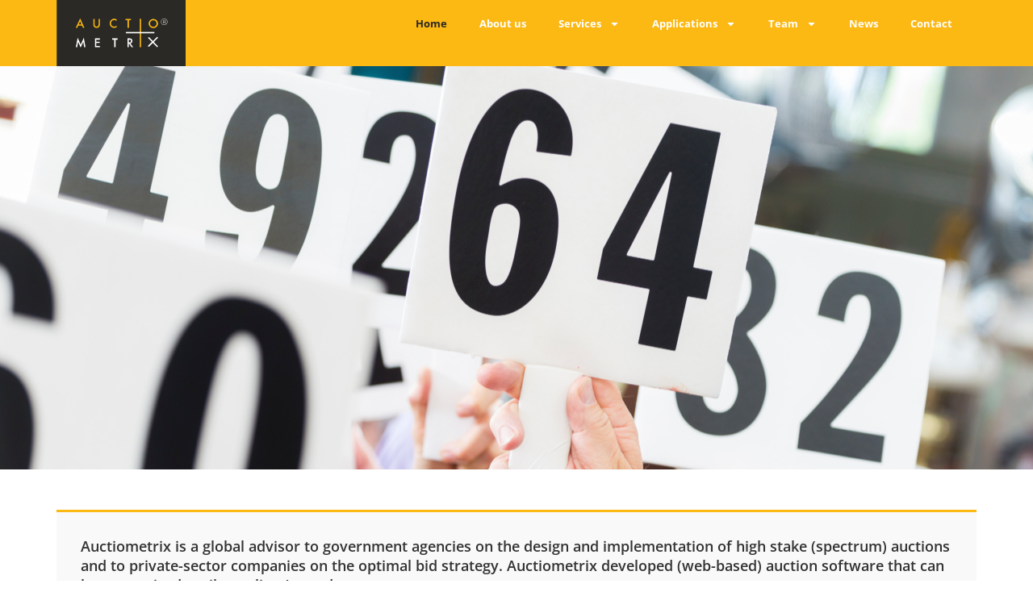

--- FILE ---
content_type: text/html; charset=UTF-8
request_url: https://auctiometrix.com/
body_size: 18976
content:
<!doctype html>
<html lang="en-US">
<head>
	<meta charset="UTF-8">
	<meta name="viewport" content="width=device-width, initial-scale=1">
	<link rel="profile" href="https://gmpg.org/xfn/11">
	<meta name='robots' content='index, follow, max-image-preview:large, max-snippet:-1, max-video-preview:-1' />
<script id="cookieyes" type="text/javascript" src="https://cdn-cookieyes.com/client_data/2b7bd452b0f76615e1a5ab48/script.js"></script>
	<!-- This site is optimized with the Yoast SEO plugin v26.6 - https://yoast.com/wordpress/plugins/seo/ -->
	<title>Home - Auctiometrix</title>
	<meta name="description" content="Auctiometrix: global advisor to government agencies on the design &amp; implementation of auctions and to private-sector companies on the optimal bid strategy." />
	<link rel="canonical" href="https://auctiometrix.com/" />
	<meta property="og:locale" content="en_US" />
	<meta property="og:type" content="website" />
	<meta property="og:title" content="Home - Auctiometrix" />
	<meta property="og:description" content="Auctiometrix: global advisor to government agencies on the design &amp; implementation of auctions and to private-sector companies on the optimal bid strategy." />
	<meta property="og:url" content="https://auctiometrix.com/" />
	<meta property="og:site_name" content="Auctiometrix" />
	<meta property="article:modified_time" content="2024-07-09T13:47:38+00:00" />
	<meta name="twitter:card" content="summary_large_image" />
	<script type="application/ld+json" class="yoast-schema-graph">{"@context":"https://schema.org","@graph":[{"@type":"WebPage","@id":"https://auctiometrix.com/","url":"https://auctiometrix.com/","name":"Home - Auctiometrix","isPartOf":{"@id":"https://auctiometrix.com/#website"},"about":{"@id":"https://auctiometrix.com/#organization"},"primaryImageOfPage":{"@id":"https://auctiometrix.com/#primaryimage"},"image":{"@id":"https://auctiometrix.com/#primaryimage"},"thumbnailUrl":"https://auctiometrix.com/wp-content/uploads/2024/03/Logo-Auctiometrix.svg","datePublished":"2024-03-26T16:03:22+00:00","dateModified":"2024-07-09T13:47:38+00:00","description":"Auctiometrix: global advisor to government agencies on the design & implementation of auctions and to private-sector companies on the optimal bid strategy.","breadcrumb":{"@id":"https://auctiometrix.com/#breadcrumb"},"inLanguage":"en-US","potentialAction":[{"@type":"ReadAction","target":["https://auctiometrix.com/"]}]},{"@type":"ImageObject","inLanguage":"en-US","@id":"https://auctiometrix.com/#primaryimage","url":"https://auctiometrix.com/wp-content/uploads/2024/03/Logo-Auctiometrix.svg","contentUrl":"https://auctiometrix.com/wp-content/uploads/2024/03/Logo-Auctiometrix.svg","width":263,"height":135},{"@type":"BreadcrumbList","@id":"https://auctiometrix.com/#breadcrumb","itemListElement":[{"@type":"ListItem","position":1,"name":"Home"}]},{"@type":"WebSite","@id":"https://auctiometrix.com/#website","url":"https://auctiometrix.com/","name":"Auctiometrix","description":"Welcome to Auctiometrix, a spin-off company of the Erasmus University Rotterdam","publisher":{"@id":"https://auctiometrix.com/#organization"},"potentialAction":[{"@type":"SearchAction","target":{"@type":"EntryPoint","urlTemplate":"https://auctiometrix.com/?s={search_term_string}"},"query-input":{"@type":"PropertyValueSpecification","valueRequired":true,"valueName":"search_term_string"}}],"inLanguage":"en-US"},{"@type":"Organization","@id":"https://auctiometrix.com/#organization","name":"Auctiometrix","url":"https://auctiometrix.com/","logo":{"@type":"ImageObject","inLanguage":"en-US","@id":"https://auctiometrix.com/#/schema/logo/image/","url":"https://auctiometrix.com/wp-content/uploads/2024/03/Logo-Auctiometrix.svg","contentUrl":"https://auctiometrix.com/wp-content/uploads/2024/03/Logo-Auctiometrix.svg","width":263,"height":135,"caption":"Auctiometrix"},"image":{"@id":"https://auctiometrix.com/#/schema/logo/image/"},"sameAs":["https://www.linkedin.com/company/auctiometrix/about/"]}]}</script>
	<!-- / Yoast SEO plugin. -->


<link rel="alternate" type="application/rss+xml" title="Auctiometrix &raquo; Feed" href="https://auctiometrix.com/feed/" />
<link rel="alternate" type="application/rss+xml" title="Auctiometrix &raquo; Comments Feed" href="https://auctiometrix.com/comments/feed/" />
<link rel="alternate" title="oEmbed (JSON)" type="application/json+oembed" href="https://auctiometrix.com/wp-json/oembed/1.0/embed?url=https%3A%2F%2Fauctiometrix.com%2F" />
<link rel="alternate" title="oEmbed (XML)" type="text/xml+oembed" href="https://auctiometrix.com/wp-json/oembed/1.0/embed?url=https%3A%2F%2Fauctiometrix.com%2F&#038;format=xml" />
<style id='wp-img-auto-sizes-contain-inline-css'>
img:is([sizes=auto i],[sizes^="auto," i]){contain-intrinsic-size:3000px 1500px}
/*# sourceURL=wp-img-auto-sizes-contain-inline-css */
</style>
<style id='wp-emoji-styles-inline-css'>

	img.wp-smiley, img.emoji {
		display: inline !important;
		border: none !important;
		box-shadow: none !important;
		height: 1em !important;
		width: 1em !important;
		margin: 0 0.07em !important;
		vertical-align: -0.1em !important;
		background: none !important;
		padding: 0 !important;
	}
/*# sourceURL=wp-emoji-styles-inline-css */
</style>
<style id='global-styles-inline-css'>
:root{--wp--preset--aspect-ratio--square: 1;--wp--preset--aspect-ratio--4-3: 4/3;--wp--preset--aspect-ratio--3-4: 3/4;--wp--preset--aspect-ratio--3-2: 3/2;--wp--preset--aspect-ratio--2-3: 2/3;--wp--preset--aspect-ratio--16-9: 16/9;--wp--preset--aspect-ratio--9-16: 9/16;--wp--preset--color--black: #000000;--wp--preset--color--cyan-bluish-gray: #abb8c3;--wp--preset--color--white: #ffffff;--wp--preset--color--pale-pink: #f78da7;--wp--preset--color--vivid-red: #cf2e2e;--wp--preset--color--luminous-vivid-orange: #ff6900;--wp--preset--color--luminous-vivid-amber: #fcb900;--wp--preset--color--light-green-cyan: #7bdcb5;--wp--preset--color--vivid-green-cyan: #00d084;--wp--preset--color--pale-cyan-blue: #8ed1fc;--wp--preset--color--vivid-cyan-blue: #0693e3;--wp--preset--color--vivid-purple: #9b51e0;--wp--preset--gradient--vivid-cyan-blue-to-vivid-purple: linear-gradient(135deg,rgb(6,147,227) 0%,rgb(155,81,224) 100%);--wp--preset--gradient--light-green-cyan-to-vivid-green-cyan: linear-gradient(135deg,rgb(122,220,180) 0%,rgb(0,208,130) 100%);--wp--preset--gradient--luminous-vivid-amber-to-luminous-vivid-orange: linear-gradient(135deg,rgb(252,185,0) 0%,rgb(255,105,0) 100%);--wp--preset--gradient--luminous-vivid-orange-to-vivid-red: linear-gradient(135deg,rgb(255,105,0) 0%,rgb(207,46,46) 100%);--wp--preset--gradient--very-light-gray-to-cyan-bluish-gray: linear-gradient(135deg,rgb(238,238,238) 0%,rgb(169,184,195) 100%);--wp--preset--gradient--cool-to-warm-spectrum: linear-gradient(135deg,rgb(74,234,220) 0%,rgb(151,120,209) 20%,rgb(207,42,186) 40%,rgb(238,44,130) 60%,rgb(251,105,98) 80%,rgb(254,248,76) 100%);--wp--preset--gradient--blush-light-purple: linear-gradient(135deg,rgb(255,206,236) 0%,rgb(152,150,240) 100%);--wp--preset--gradient--blush-bordeaux: linear-gradient(135deg,rgb(254,205,165) 0%,rgb(254,45,45) 50%,rgb(107,0,62) 100%);--wp--preset--gradient--luminous-dusk: linear-gradient(135deg,rgb(255,203,112) 0%,rgb(199,81,192) 50%,rgb(65,88,208) 100%);--wp--preset--gradient--pale-ocean: linear-gradient(135deg,rgb(255,245,203) 0%,rgb(182,227,212) 50%,rgb(51,167,181) 100%);--wp--preset--gradient--electric-grass: linear-gradient(135deg,rgb(202,248,128) 0%,rgb(113,206,126) 100%);--wp--preset--gradient--midnight: linear-gradient(135deg,rgb(2,3,129) 0%,rgb(40,116,252) 100%);--wp--preset--font-size--small: 13px;--wp--preset--font-size--medium: 20px;--wp--preset--font-size--large: 36px;--wp--preset--font-size--x-large: 42px;--wp--preset--spacing--20: 0.44rem;--wp--preset--spacing--30: 0.67rem;--wp--preset--spacing--40: 1rem;--wp--preset--spacing--50: 1.5rem;--wp--preset--spacing--60: 2.25rem;--wp--preset--spacing--70: 3.38rem;--wp--preset--spacing--80: 5.06rem;--wp--preset--shadow--natural: 6px 6px 9px rgba(0, 0, 0, 0.2);--wp--preset--shadow--deep: 12px 12px 50px rgba(0, 0, 0, 0.4);--wp--preset--shadow--sharp: 6px 6px 0px rgba(0, 0, 0, 0.2);--wp--preset--shadow--outlined: 6px 6px 0px -3px rgb(255, 255, 255), 6px 6px rgb(0, 0, 0);--wp--preset--shadow--crisp: 6px 6px 0px rgb(0, 0, 0);}:root { --wp--style--global--content-size: 800px;--wp--style--global--wide-size: 1200px; }:where(body) { margin: 0; }.wp-site-blocks > .alignleft { float: left; margin-right: 2em; }.wp-site-blocks > .alignright { float: right; margin-left: 2em; }.wp-site-blocks > .aligncenter { justify-content: center; margin-left: auto; margin-right: auto; }:where(.wp-site-blocks) > * { margin-block-start: 24px; margin-block-end: 0; }:where(.wp-site-blocks) > :first-child { margin-block-start: 0; }:where(.wp-site-blocks) > :last-child { margin-block-end: 0; }:root { --wp--style--block-gap: 24px; }:root :where(.is-layout-flow) > :first-child{margin-block-start: 0;}:root :where(.is-layout-flow) > :last-child{margin-block-end: 0;}:root :where(.is-layout-flow) > *{margin-block-start: 24px;margin-block-end: 0;}:root :where(.is-layout-constrained) > :first-child{margin-block-start: 0;}:root :where(.is-layout-constrained) > :last-child{margin-block-end: 0;}:root :where(.is-layout-constrained) > *{margin-block-start: 24px;margin-block-end: 0;}:root :where(.is-layout-flex){gap: 24px;}:root :where(.is-layout-grid){gap: 24px;}.is-layout-flow > .alignleft{float: left;margin-inline-start: 0;margin-inline-end: 2em;}.is-layout-flow > .alignright{float: right;margin-inline-start: 2em;margin-inline-end: 0;}.is-layout-flow > .aligncenter{margin-left: auto !important;margin-right: auto !important;}.is-layout-constrained > .alignleft{float: left;margin-inline-start: 0;margin-inline-end: 2em;}.is-layout-constrained > .alignright{float: right;margin-inline-start: 2em;margin-inline-end: 0;}.is-layout-constrained > .aligncenter{margin-left: auto !important;margin-right: auto !important;}.is-layout-constrained > :where(:not(.alignleft):not(.alignright):not(.alignfull)){max-width: var(--wp--style--global--content-size);margin-left: auto !important;margin-right: auto !important;}.is-layout-constrained > .alignwide{max-width: var(--wp--style--global--wide-size);}body .is-layout-flex{display: flex;}.is-layout-flex{flex-wrap: wrap;align-items: center;}.is-layout-flex > :is(*, div){margin: 0;}body .is-layout-grid{display: grid;}.is-layout-grid > :is(*, div){margin: 0;}body{padding-top: 0px;padding-right: 0px;padding-bottom: 0px;padding-left: 0px;}a:where(:not(.wp-element-button)){text-decoration: underline;}:root :where(.wp-element-button, .wp-block-button__link){background-color: #32373c;border-width: 0;color: #fff;font-family: inherit;font-size: inherit;font-style: inherit;font-weight: inherit;letter-spacing: inherit;line-height: inherit;padding-top: calc(0.667em + 2px);padding-right: calc(1.333em + 2px);padding-bottom: calc(0.667em + 2px);padding-left: calc(1.333em + 2px);text-decoration: none;text-transform: inherit;}.has-black-color{color: var(--wp--preset--color--black) !important;}.has-cyan-bluish-gray-color{color: var(--wp--preset--color--cyan-bluish-gray) !important;}.has-white-color{color: var(--wp--preset--color--white) !important;}.has-pale-pink-color{color: var(--wp--preset--color--pale-pink) !important;}.has-vivid-red-color{color: var(--wp--preset--color--vivid-red) !important;}.has-luminous-vivid-orange-color{color: var(--wp--preset--color--luminous-vivid-orange) !important;}.has-luminous-vivid-amber-color{color: var(--wp--preset--color--luminous-vivid-amber) !important;}.has-light-green-cyan-color{color: var(--wp--preset--color--light-green-cyan) !important;}.has-vivid-green-cyan-color{color: var(--wp--preset--color--vivid-green-cyan) !important;}.has-pale-cyan-blue-color{color: var(--wp--preset--color--pale-cyan-blue) !important;}.has-vivid-cyan-blue-color{color: var(--wp--preset--color--vivid-cyan-blue) !important;}.has-vivid-purple-color{color: var(--wp--preset--color--vivid-purple) !important;}.has-black-background-color{background-color: var(--wp--preset--color--black) !important;}.has-cyan-bluish-gray-background-color{background-color: var(--wp--preset--color--cyan-bluish-gray) !important;}.has-white-background-color{background-color: var(--wp--preset--color--white) !important;}.has-pale-pink-background-color{background-color: var(--wp--preset--color--pale-pink) !important;}.has-vivid-red-background-color{background-color: var(--wp--preset--color--vivid-red) !important;}.has-luminous-vivid-orange-background-color{background-color: var(--wp--preset--color--luminous-vivid-orange) !important;}.has-luminous-vivid-amber-background-color{background-color: var(--wp--preset--color--luminous-vivid-amber) !important;}.has-light-green-cyan-background-color{background-color: var(--wp--preset--color--light-green-cyan) !important;}.has-vivid-green-cyan-background-color{background-color: var(--wp--preset--color--vivid-green-cyan) !important;}.has-pale-cyan-blue-background-color{background-color: var(--wp--preset--color--pale-cyan-blue) !important;}.has-vivid-cyan-blue-background-color{background-color: var(--wp--preset--color--vivid-cyan-blue) !important;}.has-vivid-purple-background-color{background-color: var(--wp--preset--color--vivid-purple) !important;}.has-black-border-color{border-color: var(--wp--preset--color--black) !important;}.has-cyan-bluish-gray-border-color{border-color: var(--wp--preset--color--cyan-bluish-gray) !important;}.has-white-border-color{border-color: var(--wp--preset--color--white) !important;}.has-pale-pink-border-color{border-color: var(--wp--preset--color--pale-pink) !important;}.has-vivid-red-border-color{border-color: var(--wp--preset--color--vivid-red) !important;}.has-luminous-vivid-orange-border-color{border-color: var(--wp--preset--color--luminous-vivid-orange) !important;}.has-luminous-vivid-amber-border-color{border-color: var(--wp--preset--color--luminous-vivid-amber) !important;}.has-light-green-cyan-border-color{border-color: var(--wp--preset--color--light-green-cyan) !important;}.has-vivid-green-cyan-border-color{border-color: var(--wp--preset--color--vivid-green-cyan) !important;}.has-pale-cyan-blue-border-color{border-color: var(--wp--preset--color--pale-cyan-blue) !important;}.has-vivid-cyan-blue-border-color{border-color: var(--wp--preset--color--vivid-cyan-blue) !important;}.has-vivid-purple-border-color{border-color: var(--wp--preset--color--vivid-purple) !important;}.has-vivid-cyan-blue-to-vivid-purple-gradient-background{background: var(--wp--preset--gradient--vivid-cyan-blue-to-vivid-purple) !important;}.has-light-green-cyan-to-vivid-green-cyan-gradient-background{background: var(--wp--preset--gradient--light-green-cyan-to-vivid-green-cyan) !important;}.has-luminous-vivid-amber-to-luminous-vivid-orange-gradient-background{background: var(--wp--preset--gradient--luminous-vivid-amber-to-luminous-vivid-orange) !important;}.has-luminous-vivid-orange-to-vivid-red-gradient-background{background: var(--wp--preset--gradient--luminous-vivid-orange-to-vivid-red) !important;}.has-very-light-gray-to-cyan-bluish-gray-gradient-background{background: var(--wp--preset--gradient--very-light-gray-to-cyan-bluish-gray) !important;}.has-cool-to-warm-spectrum-gradient-background{background: var(--wp--preset--gradient--cool-to-warm-spectrum) !important;}.has-blush-light-purple-gradient-background{background: var(--wp--preset--gradient--blush-light-purple) !important;}.has-blush-bordeaux-gradient-background{background: var(--wp--preset--gradient--blush-bordeaux) !important;}.has-luminous-dusk-gradient-background{background: var(--wp--preset--gradient--luminous-dusk) !important;}.has-pale-ocean-gradient-background{background: var(--wp--preset--gradient--pale-ocean) !important;}.has-electric-grass-gradient-background{background: var(--wp--preset--gradient--electric-grass) !important;}.has-midnight-gradient-background{background: var(--wp--preset--gradient--midnight) !important;}.has-small-font-size{font-size: var(--wp--preset--font-size--small) !important;}.has-medium-font-size{font-size: var(--wp--preset--font-size--medium) !important;}.has-large-font-size{font-size: var(--wp--preset--font-size--large) !important;}.has-x-large-font-size{font-size: var(--wp--preset--font-size--x-large) !important;}
:root :where(.wp-block-pullquote){font-size: 1.5em;line-height: 1.6;}
/*# sourceURL=global-styles-inline-css */
</style>
<link rel='stylesheet' id='hello-elementor-theme-style-css' href='https://auctiometrix.com/wp-content/themes/hello-elementor/assets/css/theme.css?ver=3.4.5' media='all' />
<link rel='stylesheet' id='hello-elementor-child-style-css' href='https://auctiometrix.com/wp-content/themes/hello-theme-child-master/style.css?ver=2.0.0' media='all' />
<link rel='stylesheet' id='child-theme-app-css' href='https://auctiometrix.com/wp-content/themes/hello-theme-child-master/app.css?ver=6.9' media='all' />
<link rel='stylesheet' id='hello-elementor-css' href='https://auctiometrix.com/wp-content/themes/hello-elementor/assets/css/reset.css?ver=3.4.5' media='all' />
<link rel='stylesheet' id='hello-elementor-header-footer-css' href='https://auctiometrix.com/wp-content/themes/hello-elementor/assets/css/header-footer.css?ver=3.4.5' media='all' />
<link rel='stylesheet' id='elementor-frontend-css' href='https://auctiometrix.com/wp-content/plugins/elementor/assets/css/frontend.min.css?ver=3.34.0' media='all' />
<link rel='stylesheet' id='elementor-post-6-css' href='https://auctiometrix.com/wp-content/uploads/elementor/css/post-6.css?ver=1769701663' media='all' />
<link rel='stylesheet' id='widget-image-css' href='https://auctiometrix.com/wp-content/plugins/elementor/assets/css/widget-image.min.css?ver=3.34.0' media='all' />
<link rel='stylesheet' id='widget-nav-menu-css' href='https://auctiometrix.com/wp-content/plugins/elementor-pro/assets/css/widget-nav-menu.min.css?ver=3.34.0' media='all' />
<link rel='stylesheet' id='e-sticky-css' href='https://auctiometrix.com/wp-content/plugins/elementor-pro/assets/css/modules/sticky.min.css?ver=3.34.0' media='all' />
<link rel='stylesheet' id='widget-posts-css' href='https://auctiometrix.com/wp-content/plugins/elementor-pro/assets/css/widget-posts.min.css?ver=3.34.0' media='all' />
<link rel='stylesheet' id='widget-icon-list-css' href='https://auctiometrix.com/wp-content/plugins/elementor/assets/css/widget-icon-list.min.css?ver=3.34.0' media='all' />
<link rel='stylesheet' id='widget-search-form-css' href='https://auctiometrix.com/wp-content/plugins/elementor-pro/assets/css/widget-search-form.min.css?ver=3.34.0' media='all' />
<link rel='stylesheet' id='font-awesome-5-all-css' href='https://auctiometrix.com/wp-content/plugins/elementor/assets/lib/font-awesome/css/all.min.css?ver=3.34.0' media='all' />
<link rel='stylesheet' id='font-awesome-4-shim-css' href='https://auctiometrix.com/wp-content/plugins/elementor/assets/lib/font-awesome/css/v4-shims.min.css?ver=3.34.0' media='all' />
<link rel='stylesheet' id='e-animation-fadeInUp-css' href='https://auctiometrix.com/wp-content/plugins/elementor/assets/lib/animations/styles/fadeInUp.min.css?ver=3.34.0' media='all' />
<link rel='stylesheet' id='swiper-css' href='https://auctiometrix.com/wp-content/plugins/elementor/assets/lib/swiper/v8/css/swiper.min.css?ver=8.4.5' media='all' />
<link rel='stylesheet' id='e-swiper-css' href='https://auctiometrix.com/wp-content/plugins/elementor/assets/css/conditionals/e-swiper.min.css?ver=3.34.0' media='all' />
<link rel='stylesheet' id='widget-slides-css' href='https://auctiometrix.com/wp-content/plugins/elementor-pro/assets/css/widget-slides.min.css?ver=3.34.0' media='all' />
<link rel='stylesheet' id='widget-heading-css' href='https://auctiometrix.com/wp-content/plugins/elementor/assets/css/widget-heading.min.css?ver=3.34.0' media='all' />
<link rel='stylesheet' id='widget-divider-css' href='https://auctiometrix.com/wp-content/plugins/elementor/assets/css/widget-divider.min.css?ver=3.34.0' media='all' />
<link rel='stylesheet' id='widget-testimonial-carousel-css' href='https://auctiometrix.com/wp-content/plugins/elementor-pro/assets/css/widget-testimonial-carousel.min.css?ver=3.34.0' media='all' />
<link rel='stylesheet' id='widget-carousel-module-base-css' href='https://auctiometrix.com/wp-content/plugins/elementor-pro/assets/css/widget-carousel-module-base.min.css?ver=3.34.0' media='all' />
<link rel='stylesheet' id='widget-image-carousel-css' href='https://auctiometrix.com/wp-content/plugins/elementor/assets/css/widget-image-carousel.min.css?ver=3.34.0' media='all' />
<link rel='stylesheet' id='elementor-post-20-css' href='https://auctiometrix.com/wp-content/uploads/elementor/css/post-20.css?ver=1769701663' media='all' />
<link rel='stylesheet' id='elementor-post-8-css' href='https://auctiometrix.com/wp-content/uploads/elementor/css/post-8.css?ver=1769701663' media='all' />
<link rel='stylesheet' id='elementor-post-232-css' href='https://auctiometrix.com/wp-content/uploads/elementor/css/post-232.css?ver=1769701664' media='all' />
<link rel='stylesheet' id='elementor-gf-local-roboto-css' href='https://auctiometrix.com/wp-content/uploads/elementor/google-fonts/css/roboto.css?ver=1742822788' media='all' />
<link rel='stylesheet' id='elementor-gf-local-robotoslab-css' href='https://auctiometrix.com/wp-content/uploads/elementor/google-fonts/css/robotoslab.css?ver=1742822794' media='all' />
<link rel='stylesheet' id='elementor-gf-local-opensans-css' href='https://auctiometrix.com/wp-content/uploads/elementor/google-fonts/css/opensans.css?ver=1742822807' media='all' />
<script src="https://auctiometrix.com/wp-includes/js/jquery/jquery.min.js?ver=3.7.1" id="jquery-core-js"></script>
<script src="https://auctiometrix.com/wp-includes/js/jquery/jquery-migrate.min.js?ver=3.4.1" id="jquery-migrate-js"></script>
<script src="https://auctiometrix.com/wp-content/plugins/elementor/assets/lib/font-awesome/js/v4-shims.min.js?ver=3.34.0" id="font-awesome-4-shim-js"></script>
<link rel="https://api.w.org/" href="https://auctiometrix.com/wp-json/" /><link rel="alternate" title="JSON" type="application/json" href="https://auctiometrix.com/wp-json/wp/v2/pages/20" /><link rel="EditURI" type="application/rsd+xml" title="RSD" href="https://auctiometrix.com/xmlrpc.php?rsd" />
<meta name="generator" content="WordPress 6.9" />
<link rel='shortlink' href='https://auctiometrix.com/' />
<meta name="generator" content="Elementor 3.34.0; features: e_font_icon_svg, additional_custom_breakpoints; settings: css_print_method-external, google_font-enabled, font_display-swap">
			<style>
				.e-con.e-parent:nth-of-type(n+4):not(.e-lazyloaded):not(.e-no-lazyload),
				.e-con.e-parent:nth-of-type(n+4):not(.e-lazyloaded):not(.e-no-lazyload) * {
					background-image: none !important;
				}
				@media screen and (max-height: 1024px) {
					.e-con.e-parent:nth-of-type(n+3):not(.e-lazyloaded):not(.e-no-lazyload),
					.e-con.e-parent:nth-of-type(n+3):not(.e-lazyloaded):not(.e-no-lazyload) * {
						background-image: none !important;
					}
				}
				@media screen and (max-height: 640px) {
					.e-con.e-parent:nth-of-type(n+2):not(.e-lazyloaded):not(.e-no-lazyload),
					.e-con.e-parent:nth-of-type(n+2):not(.e-lazyloaded):not(.e-no-lazyload) * {
						background-image: none !important;
					}
				}
			</style>
			<link rel="icon" href="https://auctiometrix.com/wp-content/uploads/2024/04/cropped-Screenshot-2024-04-05-at-09.54.09-32x32.png" sizes="32x32" />
<link rel="icon" href="https://auctiometrix.com/wp-content/uploads/2024/04/cropped-Screenshot-2024-04-05-at-09.54.09-192x192.png" sizes="192x192" />
<link rel="apple-touch-icon" href="https://auctiometrix.com/wp-content/uploads/2024/04/cropped-Screenshot-2024-04-05-at-09.54.09-180x180.png" />
<meta name="msapplication-TileImage" content="https://auctiometrix.com/wp-content/uploads/2024/04/cropped-Screenshot-2024-04-05-at-09.54.09-270x270.png" />
		<style id="wp-custom-css">
			.single-post .elementor-nav-menu .menu-item-40 a {
    color: #2A2926 !important;
}
		</style>
		</head>
<body class="home wp-singular page-template-default page page-id-20 wp-custom-logo wp-embed-responsive wp-theme-hello-elementor wp-child-theme-hello-theme-child-master hello-elementor-default elementor-default elementor-template-full-width elementor-kit-6 elementor-page elementor-page-20">


<a class="skip-link screen-reader-text" href="#content">Skip to content</a>

		<header data-elementor-type="header" data-elementor-id="8" class="elementor elementor-8 elementor-location-header" data-elementor-post-type="elementor_library">
			<div class="elementor-element elementor-element-9afd8f2 elementor-hidden-tablet elementor-hidden-mobile e-flex e-con-boxed e-con e-parent" data-id="9afd8f2" data-element_type="container" data-settings="{&quot;background_background&quot;:&quot;classic&quot;,&quot;sticky&quot;:&quot;top&quot;,&quot;sticky_on&quot;:[&quot;desktop&quot;,&quot;tablet&quot;,&quot;mobile&quot;],&quot;sticky_offset&quot;:0,&quot;sticky_effects_offset&quot;:0,&quot;sticky_anchor_link_offset&quot;:0}">
					<div class="e-con-inner">
		<a class="elementor-element elementor-element-53206d0 e-con-full e-flex e-con e-child" data-id="53206d0" data-element_type="container" href="/">
				<div class="elementor-element elementor-element-4db2b87 elementor-widget elementor-widget-image" data-id="4db2b87" data-element_type="widget" data-widget_type="image.default">
				<div class="elementor-widget-container">
															<img width="263" height="135" src="https://auctiometrix.com/wp-content/uploads/2024/03/Logo-Auctiometrix.svg" class="attachment-full size-full wp-image-44" alt="" />															</div>
				</div>
				</a>
		<div class="elementor-element elementor-element-05a8cb9 e-con-full e-flex e-con e-child" data-id="05a8cb9" data-element_type="container">
				<div class="elementor-element elementor-element-9dfc62b elementor-nav-menu__align-end elementor-nav-menu--dropdown-tablet elementor-nav-menu__text-align-aside elementor-nav-menu--toggle elementor-nav-menu--burger elementor-widget elementor-widget-nav-menu" data-id="9dfc62b" data-element_type="widget" data-settings="{&quot;layout&quot;:&quot;horizontal&quot;,&quot;submenu_icon&quot;:{&quot;value&quot;:&quot;&lt;svg aria-hidden=\&quot;true\&quot; class=\&quot;e-font-icon-svg e-fas-caret-down\&quot; viewBox=\&quot;0 0 320 512\&quot; xmlns=\&quot;http:\/\/www.w3.org\/2000\/svg\&quot;&gt;&lt;path d=\&quot;M31.3 192h257.3c17.8 0 26.7 21.5 14.1 34.1L174.1 354.8c-7.8 7.8-20.5 7.8-28.3 0L17.2 226.1C4.6 213.5 13.5 192 31.3 192z\&quot;&gt;&lt;\/path&gt;&lt;\/svg&gt;&quot;,&quot;library&quot;:&quot;fa-solid&quot;},&quot;toggle&quot;:&quot;burger&quot;}" data-widget_type="nav-menu.default">
				<div class="elementor-widget-container">
								<nav aria-label="Menu" class="elementor-nav-menu--main elementor-nav-menu__container elementor-nav-menu--layout-horizontal e--pointer-none">
				<ul id="menu-1-9dfc62b" class="elementor-nav-menu"><li class="menu-item menu-item-type-post_type menu-item-object-page menu-item-home current-menu-item page_item page-item-20 current_page_item menu-item-36"><a href="https://auctiometrix.com/" aria-current="page" class="elementor-item elementor-item-active">Home</a></li>
<li class="menu-item menu-item-type-post_type menu-item-object-page menu-item-37"><a href="https://auctiometrix.com/who-we-are/" class="elementor-item">About us</a></li>
<li class="menu-item menu-item-type-post_type menu-item-object-page menu-item-has-children menu-item-41"><a href="https://auctiometrix.com/services/" class="elementor-item">Services</a>
<ul class="sub-menu elementor-nav-menu--dropdown">
	<li class="menu-item menu-item-type-post_type menu-item-object-page menu-item-188"><a href="https://auctiometrix.com/services/auction-design-advice/" class="elementor-sub-item">Auction design advice</a></li>
	<li class="menu-item menu-item-type-post_type menu-item-object-page menu-item-187"><a href="https://auctiometrix.com/services/bid-strategy-advice/" class="elementor-sub-item">Bid strategy advice</a></li>
	<li class="menu-item menu-item-type-post_type menu-item-object-page menu-item-186"><a href="https://auctiometrix.com/services/software-development-and-system-validation/" class="elementor-sub-item">Software development and system validation</a></li>
	<li class="menu-item menu-item-type-post_type menu-item-object-page menu-item-185"><a href="https://auctiometrix.com/services/big-data-analysis/" class="elementor-sub-item">Big data analysis</a></li>
</ul>
</li>
<li class="menu-item menu-item-type-post_type menu-item-object-page menu-item-has-children menu-item-38"><a href="https://auctiometrix.com/applications/" class="elementor-item">Applications</a>
<ul class="sub-menu elementor-nav-menu--dropdown">
	<li class="menu-item menu-item-type-post_type menu-item-object-page menu-item-184"><a href="https://auctiometrix.com/applications/spectrum-auctions/" class="elementor-sub-item">Spectrum auctions</a></li>
	<li class="menu-item menu-item-type-post_type menu-item-object-page menu-item-183"><a href="https://auctiometrix.com/applications/seat-upgrade-auctions/" class="elementor-sub-item">Seat upgrade auctions</a></li>
	<li class="menu-item menu-item-type-post_type menu-item-object-page menu-item-182"><a href="https://auctiometrix.com/applications/offshore-wind-farm-auctions/" class="elementor-sub-item">Offshore wind farm auctions</a></li>
	<li class="menu-item menu-item-type-post_type menu-item-object-page menu-item-181"><a href="https://auctiometrix.com/applications/house-matching/" class="elementor-sub-item">House matching</a></li>
</ul>
</li>
<li class="menu-item menu-item-type-post_type menu-item-object-page menu-item-has-children menu-item-42"><a href="https://auctiometrix.com/team/" class="elementor-item">Team</a>
<ul class="sub-menu elementor-nav-menu--dropdown">
	<li class="menu-item menu-item-type-post_type menu-item-object-page menu-item-180"><a href="https://auctiometrix.com/team/team-members/" class="elementor-sub-item">Team members</a></li>
	<li class="menu-item menu-item-type-post_type menu-item-object-page menu-item-179"><a href="https://auctiometrix.com/team/board-of-advisors/" class="elementor-sub-item">Board of Advisors</a></li>
</ul>
</li>
<li class="menu-item menu-item-type-post_type menu-item-object-page menu-item-40"><a href="https://auctiometrix.com/news/" class="elementor-item">News</a></li>
<li class="menu-item menu-item-type-post_type menu-item-object-page menu-item-39"><a href="https://auctiometrix.com/contact/" class="elementor-item">Contact</a></li>
</ul>			</nav>
					<div class="elementor-menu-toggle" role="button" tabindex="0" aria-label="Menu Toggle" aria-expanded="false">
			<svg aria-hidden="true" role="presentation" class="elementor-menu-toggle__icon--open e-font-icon-svg e-eicon-menu-bar" viewBox="0 0 1000 1000" xmlns="http://www.w3.org/2000/svg"><path d="M104 333H896C929 333 958 304 958 271S929 208 896 208H104C71 208 42 237 42 271S71 333 104 333ZM104 583H896C929 583 958 554 958 521S929 458 896 458H104C71 458 42 487 42 521S71 583 104 583ZM104 833H896C929 833 958 804 958 771S929 708 896 708H104C71 708 42 737 42 771S71 833 104 833Z"></path></svg><svg aria-hidden="true" role="presentation" class="elementor-menu-toggle__icon--close e-font-icon-svg e-eicon-close" viewBox="0 0 1000 1000" xmlns="http://www.w3.org/2000/svg"><path d="M742 167L500 408 258 167C246 154 233 150 217 150 196 150 179 158 167 167 154 179 150 196 150 212 150 229 154 242 171 254L408 500 167 742C138 771 138 800 167 829 196 858 225 858 254 829L496 587 738 829C750 842 767 846 783 846 800 846 817 842 829 829 842 817 846 804 846 783 846 767 842 750 829 737L588 500 833 258C863 229 863 200 833 171 804 137 775 137 742 167Z"></path></svg>		</div>
					<nav class="elementor-nav-menu--dropdown elementor-nav-menu__container" aria-hidden="true">
				<ul id="menu-2-9dfc62b" class="elementor-nav-menu"><li class="menu-item menu-item-type-post_type menu-item-object-page menu-item-home current-menu-item page_item page-item-20 current_page_item menu-item-36"><a href="https://auctiometrix.com/" aria-current="page" class="elementor-item elementor-item-active" tabindex="-1">Home</a></li>
<li class="menu-item menu-item-type-post_type menu-item-object-page menu-item-37"><a href="https://auctiometrix.com/who-we-are/" class="elementor-item" tabindex="-1">About us</a></li>
<li class="menu-item menu-item-type-post_type menu-item-object-page menu-item-has-children menu-item-41"><a href="https://auctiometrix.com/services/" class="elementor-item" tabindex="-1">Services</a>
<ul class="sub-menu elementor-nav-menu--dropdown">
	<li class="menu-item menu-item-type-post_type menu-item-object-page menu-item-188"><a href="https://auctiometrix.com/services/auction-design-advice/" class="elementor-sub-item" tabindex="-1">Auction design advice</a></li>
	<li class="menu-item menu-item-type-post_type menu-item-object-page menu-item-187"><a href="https://auctiometrix.com/services/bid-strategy-advice/" class="elementor-sub-item" tabindex="-1">Bid strategy advice</a></li>
	<li class="menu-item menu-item-type-post_type menu-item-object-page menu-item-186"><a href="https://auctiometrix.com/services/software-development-and-system-validation/" class="elementor-sub-item" tabindex="-1">Software development and system validation</a></li>
	<li class="menu-item menu-item-type-post_type menu-item-object-page menu-item-185"><a href="https://auctiometrix.com/services/big-data-analysis/" class="elementor-sub-item" tabindex="-1">Big data analysis</a></li>
</ul>
</li>
<li class="menu-item menu-item-type-post_type menu-item-object-page menu-item-has-children menu-item-38"><a href="https://auctiometrix.com/applications/" class="elementor-item" tabindex="-1">Applications</a>
<ul class="sub-menu elementor-nav-menu--dropdown">
	<li class="menu-item menu-item-type-post_type menu-item-object-page menu-item-184"><a href="https://auctiometrix.com/applications/spectrum-auctions/" class="elementor-sub-item" tabindex="-1">Spectrum auctions</a></li>
	<li class="menu-item menu-item-type-post_type menu-item-object-page menu-item-183"><a href="https://auctiometrix.com/applications/seat-upgrade-auctions/" class="elementor-sub-item" tabindex="-1">Seat upgrade auctions</a></li>
	<li class="menu-item menu-item-type-post_type menu-item-object-page menu-item-182"><a href="https://auctiometrix.com/applications/offshore-wind-farm-auctions/" class="elementor-sub-item" tabindex="-1">Offshore wind farm auctions</a></li>
	<li class="menu-item menu-item-type-post_type menu-item-object-page menu-item-181"><a href="https://auctiometrix.com/applications/house-matching/" class="elementor-sub-item" tabindex="-1">House matching</a></li>
</ul>
</li>
<li class="menu-item menu-item-type-post_type menu-item-object-page menu-item-has-children menu-item-42"><a href="https://auctiometrix.com/team/" class="elementor-item" tabindex="-1">Team</a>
<ul class="sub-menu elementor-nav-menu--dropdown">
	<li class="menu-item menu-item-type-post_type menu-item-object-page menu-item-180"><a href="https://auctiometrix.com/team/team-members/" class="elementor-sub-item" tabindex="-1">Team members</a></li>
	<li class="menu-item menu-item-type-post_type menu-item-object-page menu-item-179"><a href="https://auctiometrix.com/team/board-of-advisors/" class="elementor-sub-item" tabindex="-1">Board of Advisors</a></li>
</ul>
</li>
<li class="menu-item menu-item-type-post_type menu-item-object-page menu-item-40"><a href="https://auctiometrix.com/news/" class="elementor-item" tabindex="-1">News</a></li>
<li class="menu-item menu-item-type-post_type menu-item-object-page menu-item-39"><a href="https://auctiometrix.com/contact/" class="elementor-item" tabindex="-1">Contact</a></li>
</ul>			</nav>
						</div>
				</div>
				</div>
					</div>
				</div>
		<div class="elementor-element elementor-element-1383f9c e-con-full elementor-hidden-desktop e-flex e-con e-parent" data-id="1383f9c" data-element_type="container" data-settings="{&quot;sticky&quot;:&quot;top&quot;,&quot;sticky_effects_offset&quot;:500,&quot;background_background&quot;:&quot;classic&quot;,&quot;sticky_on&quot;:[&quot;desktop&quot;,&quot;tablet&quot;,&quot;mobile&quot;],&quot;sticky_offset&quot;:0,&quot;sticky_anchor_link_offset&quot;:0}">
		<div class="elementor-element elementor-element-c1c80f3 e-con-full e-flex e-con e-child" data-id="c1c80f3" data-element_type="container" data-settings="{&quot;background_background&quot;:&quot;classic&quot;}">
				<div class="elementor-element elementor-element-5f35df7 elementor-widget elementor-widget-image" data-id="5f35df7" data-element_type="widget" data-widget_type="image.default">
				<div class="elementor-widget-container">
															<img width="263" height="135" src="https://auctiometrix.com/wp-content/uploads/2024/03/Logo-Auctiometrix.svg" class="attachment-full size-full wp-image-44" alt="" />															</div>
				</div>
				</div>
		<div class="elementor-element elementor-element-b5a6285 e-con-full e-flex e-con e-child" data-id="b5a6285" data-element_type="container">
				<div class="elementor-element elementor-element-a80a1a8 elementor-view-default elementor-widget elementor-widget-icon" data-id="a80a1a8" data-element_type="widget" data-widget_type="icon.default">
				<div class="elementor-widget-container">
							<div class="elementor-icon-wrapper">
			<a class="elementor-icon" href="#elementor-action%3Aaction%3Dpopup%3Aopen%26settings%3DeyJpZCI6IjE5MiIsInRvZ2dsZSI6ZmFsc2V9">
			<svg xmlns="http://www.w3.org/2000/svg" id="Layer_3" data-name="Layer 3" viewBox="0 0 128 128"><title>Artboard 111</title><path d="M97.092,36.078H30.908a2.111,2.111,0,0,0,0,4.222H97.092a2.111,2.111,0,0,0,0-4.222Z"></path><path d="M97.092,61.889H30.908a2.111,2.111,0,0,0,0,4.222H97.092a2.111,2.111,0,0,0,0-4.222Z"></path><path d="M97.092,87.7H30.908a2.111,2.111,0,0,0,0,4.222H97.092a2.111,2.111,0,0,0,0-4.222Z"></path></svg>			</a>
		</div>
						</div>
				</div>
				</div>
				</div>
				</header>
				<div data-elementor-type="wp-page" data-elementor-id="20" class="elementor elementor-20" data-elementor-post-type="page">
				<div class="elementor-element elementor-element-5358087 e-con-full e-flex e-con e-parent" data-id="5358087" data-element_type="container">
				<div class="elementor-element elementor-element-6947111 elementor--h-position-center elementor--v-position-middle elementor-widget elementor-widget-slides" data-id="6947111" data-element_type="widget" data-settings="{&quot;navigation&quot;:&quot;none&quot;,&quot;transition&quot;:&quot;fade&quot;,&quot;autoplay&quot;:&quot;yes&quot;,&quot;pause_on_hover&quot;:&quot;yes&quot;,&quot;pause_on_interaction&quot;:&quot;yes&quot;,&quot;autoplay_speed&quot;:5000,&quot;infinite&quot;:&quot;yes&quot;,&quot;transition_speed&quot;:500}" data-widget_type="slides.default">
				<div class="elementor-widget-container">
									<div class="elementor-swiper">
					<div class="elementor-slides-wrapper elementor-main-swiper swiper" role="region" aria-roledescription="carousel" aria-label="Slides" dir="ltr" data-animation="fadeInUp">
				<div class="swiper-wrapper elementor-slides">
										<div class="elementor-repeater-item-46951b1 swiper-slide" role="group" aria-roledescription="slide"><div class="swiper-slide-bg" role="img" aria-label="A crowd of bidders at an auction."></div><div class="swiper-slide-inner" ><div class="swiper-slide-contents"><div class="elementor-slide-heading">Welcome to Auctiometrix</div><div class="elementor-slide-description">a spin-off company of the Erasmus University Rotterdam
</div></div></div></div><div class="elementor-repeater-item-5fdd1a4 swiper-slide" role="group" aria-roledescription="slide"><div class="swiper-slide-bg" role="img" aria-label="Slider.-scaled-e1601903967331"></div><div class="swiper-slide-inner" ><div class="swiper-slide-contents"><div class="elementor-slide-heading">Providing auction design advice</div><div class="elementor-slide-description">and bid strategy advice in high stake spectrum auctions</div></div></div></div><div class="elementor-repeater-item-5483d0b swiper-slide" role="group" aria-roledescription="slide"><div class="swiper-slide-bg" role="img" aria-label="Slider-scaled"></div><div class="swiper-slide-inner" ><div class="swiper-slide-contents"><div class="elementor-slide-heading">Providing auction consulting services</div><div class="elementor-slide-description">in offshore wind farm auctions</div></div></div></div><div class="elementor-repeater-item-69ceb80 swiper-slide" role="group" aria-roledescription="slide"><div class="swiper-slide-bg" role="img" aria-label="Airport terminal interior with seats, windows with city view, sunlight and an airplane flying by. 3D Rendering"></div><div class="swiper-slide-inner" ><div class="swiper-slide-contents"><div class="elementor-slide-heading">Designing and evaluating</div><div class="elementor-slide-description">seat upgrade auctions for airlines</div></div></div></div>				</div>
																					</div>
				</div>
								</div>
				</div>
				</div>
		<div class="elementor-element elementor-element-cc1a042 e-flex e-con-boxed e-con e-parent" data-id="cc1a042" data-element_type="container" data-settings="{&quot;background_background&quot;:&quot;classic&quot;}">
					<div class="e-con-inner">
		<div class="elementor-element elementor-element-14808c3 e-flex e-con-boxed e-con e-child" data-id="14808c3" data-element_type="container" data-settings="{&quot;background_background&quot;:&quot;classic&quot;}">
					<div class="e-con-inner">
				<div class="elementor-element elementor-element-5b577cf elementor-widget elementor-widget-text-editor" data-id="5b577cf" data-element_type="widget" data-widget_type="text-editor.default">
				<div class="elementor-widget-container">
									Auctiometrix is a global advisor to government agencies on the design and implementation of high stake (spectrum) auctions and to private-sector companies on the optimal bid strategy. Auctiometrix developed (web-based) auction software that can be customized easily to client’s needs.
								</div>
				</div>
					</div>
				</div>
					</div>
				</div>
		<div class="elementor-element elementor-element-02ff134 e-flex e-con-boxed e-con e-parent" data-id="02ff134" data-element_type="container">
					<div class="e-con-inner">
				<div class="elementor-element elementor-element-0ce7fde elementor-widget elementor-widget-heading" data-id="0ce7fde" data-element_type="widget" data-widget_type="heading.default">
				<div class="elementor-widget-container">
					<h2 class="elementor-heading-title elementor-size-default">APPLICATIONS</h2>				</div>
				</div>
				<div class="elementor-element elementor-element-601336b elementor-widget-divider--view-line elementor-widget elementor-widget-divider" data-id="601336b" data-element_type="widget" data-widget_type="divider.default">
				<div class="elementor-widget-container">
							<div class="elementor-divider">
			<span class="elementor-divider-separator">
						</span>
		</div>
						</div>
				</div>
					</div>
				</div>
		<div class="elementor-element elementor-element-df1196f e-flex e-con-boxed e-con e-parent" data-id="df1196f" data-element_type="container">
					<div class="e-con-inner">
		<div class="elementor-element elementor-element-767f847 e-con-full e-flex e-con e-child" data-id="767f847" data-element_type="container">
				<div class="elementor-element elementor-element-d76c631 elementor-widget elementor-widget-image" data-id="d76c631" data-element_type="widget" data-widget_type="image.default">
				<div class="elementor-widget-container">
															<img fetchpriority="high" decoding="async" width="600" height="410" src="https://auctiometrix.com/wp-content/uploads/2024/03/Applicatie-1-Spectrum-auction-1klein.jpg" class="attachment-full size-full wp-image-83" alt="" srcset="https://auctiometrix.com/wp-content/uploads/2024/03/Applicatie-1-Spectrum-auction-1klein.jpg 600w, https://auctiometrix.com/wp-content/uploads/2024/03/Applicatie-1-Spectrum-auction-1klein-300x205.jpg 300w" sizes="(max-width: 600px) 100vw, 600px" />															</div>
				</div>
				<div class="elementor-element elementor-element-6f6e84d elementor-widget elementor-widget-heading" data-id="6f6e84d" data-element_type="widget" data-widget_type="heading.default">
				<div class="elementor-widget-container">
					<h2 class="elementor-heading-title elementor-size-default">Spectrum auctions</h2>				</div>
				</div>
				<div class="elementor-element elementor-element-bf57e92 elementor-widget elementor-widget-text-editor" data-id="bf57e92" data-element_type="widget" data-widget_type="text-editor.default">
				<div class="elementor-widget-container">
									Auctiometrix provides auction consultancy services in high stake spectrum auctions for regulators and firms.

								</div>
				</div>
				<div class="elementor-element elementor-element-9d784b7 elementor-align-right elementor-mobile-align-left elementor-hidden-desktop elementor-hidden-tablet elementor-widget elementor-widget-button" data-id="9d784b7" data-element_type="widget" data-widget_type="button.default">
				<div class="elementor-widget-container">
									<div class="elementor-button-wrapper">
					<a class="elementor-button elementor-button-link elementor-size-sm" href="https://auctiometrix.com/applications/spectrum-auctions/">
						<span class="elementor-button-content-wrapper">
						<span class="elementor-button-icon">
				<svg aria-hidden="true" class="e-font-icon-svg e-fas-chevron-right" viewBox="0 0 320 512" xmlns="http://www.w3.org/2000/svg"><path d="M285.476 272.971L91.132 467.314c-9.373 9.373-24.569 9.373-33.941 0l-22.667-22.667c-9.357-9.357-9.375-24.522-.04-33.901L188.505 256 34.484 101.255c-9.335-9.379-9.317-24.544.04-33.901l22.667-22.667c9.373-9.373 24.569-9.373 33.941 0L285.475 239.03c9.373 9.372 9.373 24.568.001 33.941z"></path></svg>			</span>
									<span class="elementor-button-text">Learn more</span>
					</span>
					</a>
				</div>
								</div>
				</div>
				</div>
		<div class="elementor-element elementor-element-d39b56f e-con-full e-flex e-con e-child" data-id="d39b56f" data-element_type="container">
				<div class="elementor-element elementor-element-b933e54 elementor-widget elementor-widget-image" data-id="b933e54" data-element_type="widget" data-widget_type="image.default">
				<div class="elementor-widget-container">
															<img decoding="async" width="600" height="410" src="https://auctiometrix.com/wp-content/uploads/2024/03/Applicatie-2klein.jpg" class="attachment-full size-full wp-image-84" alt="" srcset="https://auctiometrix.com/wp-content/uploads/2024/03/Applicatie-2klein.jpg 600w, https://auctiometrix.com/wp-content/uploads/2024/03/Applicatie-2klein-300x205.jpg 300w" sizes="(max-width: 600px) 100vw, 600px" />															</div>
				</div>
				<div class="elementor-element elementor-element-ddd5f2d elementor-widget elementor-widget-heading" data-id="ddd5f2d" data-element_type="widget" data-widget_type="heading.default">
				<div class="elementor-widget-container">
					<h2 class="elementor-heading-title elementor-size-default">Seat upgrade auctions</h2>				</div>
				</div>
				<div class="elementor-element elementor-element-bcd8c39 elementor-widget elementor-widget-text-editor" data-id="bcd8c39" data-element_type="widget" data-widget_type="text-editor.default">
				<div class="elementor-widget-container">
									Auctiometrix designs seat upgrade auctions for airlines.

								</div>
				</div>
				<div class="elementor-element elementor-element-a228a44 elementor-align-right elementor-mobile-align-left elementor-hidden-desktop elementor-hidden-tablet elementor-widget elementor-widget-button" data-id="a228a44" data-element_type="widget" data-widget_type="button.default">
				<div class="elementor-widget-container">
									<div class="elementor-button-wrapper">
					<a class="elementor-button elementor-button-link elementor-size-sm" href="https://auctiometrix.com/applications/seat-upgrade-auctions/">
						<span class="elementor-button-content-wrapper">
						<span class="elementor-button-icon">
				<svg aria-hidden="true" class="e-font-icon-svg e-fas-chevron-right" viewBox="0 0 320 512" xmlns="http://www.w3.org/2000/svg"><path d="M285.476 272.971L91.132 467.314c-9.373 9.373-24.569 9.373-33.941 0l-22.667-22.667c-9.357-9.357-9.375-24.522-.04-33.901L188.505 256 34.484 101.255c-9.335-9.379-9.317-24.544.04-33.901l22.667-22.667c9.373-9.373 24.569-9.373 33.941 0L285.475 239.03c9.373 9.372 9.373 24.568.001 33.941z"></path></svg>			</span>
									<span class="elementor-button-text">Learn more</span>
					</span>
					</a>
				</div>
								</div>
				</div>
				</div>
		<div class="elementor-element elementor-element-df07c4f e-con-full e-flex e-con e-child" data-id="df07c4f" data-element_type="container">
				<div class="elementor-element elementor-element-a5ce9a2 elementor-widget elementor-widget-image" data-id="a5ce9a2" data-element_type="widget" data-widget_type="image.default">
				<div class="elementor-widget-container">
															<img loading="lazy" decoding="async" width="600" height="410" src="https://auctiometrix.com/wp-content/uploads/2024/03/windfarmklein.jpg" class="attachment-full size-full wp-image-85" alt="" srcset="https://auctiometrix.com/wp-content/uploads/2024/03/windfarmklein.jpg 600w, https://auctiometrix.com/wp-content/uploads/2024/03/windfarmklein-300x205.jpg 300w" sizes="(max-width: 600px) 100vw, 600px" />															</div>
				</div>
				<div class="elementor-element elementor-element-c0ec0bd elementor-widget elementor-widget-heading" data-id="c0ec0bd" data-element_type="widget" data-widget_type="heading.default">
				<div class="elementor-widget-container">
					<h2 class="elementor-heading-title elementor-size-default">Offshore wind farm auctions</h2>				</div>
				</div>
				<div class="elementor-element elementor-element-612a7e5 elementor-widget elementor-widget-text-editor" data-id="612a7e5" data-element_type="widget" data-widget_type="text-editor.default">
				<div class="elementor-widget-container">
									<p>Auctiometrix provides bidding advice in offshore wind farm auctions.</p>								</div>
				</div>
				<div class="elementor-element elementor-element-cc7c2b2 elementor-align-right elementor-mobile-align-left elementor-hidden-desktop elementor-hidden-tablet elementor-widget elementor-widget-button" data-id="cc7c2b2" data-element_type="widget" data-widget_type="button.default">
				<div class="elementor-widget-container">
									<div class="elementor-button-wrapper">
					<a class="elementor-button elementor-button-link elementor-size-sm" href="https://auctiometrix.com/applications/offshore-wind-farm-auctions/">
						<span class="elementor-button-content-wrapper">
						<span class="elementor-button-icon">
				<svg aria-hidden="true" class="e-font-icon-svg e-fas-chevron-right" viewBox="0 0 320 512" xmlns="http://www.w3.org/2000/svg"><path d="M285.476 272.971L91.132 467.314c-9.373 9.373-24.569 9.373-33.941 0l-22.667-22.667c-9.357-9.357-9.375-24.522-.04-33.901L188.505 256 34.484 101.255c-9.335-9.379-9.317-24.544.04-33.901l22.667-22.667c9.373-9.373 24.569-9.373 33.941 0L285.475 239.03c9.373 9.372 9.373 24.568.001 33.941z"></path></svg>			</span>
									<span class="elementor-button-text">Learn more</span>
					</span>
					</a>
				</div>
								</div>
				</div>
				</div>
		<div class="elementor-element elementor-element-7bc266e e-con-full e-flex e-con e-child" data-id="7bc266e" data-element_type="container">
				<div class="elementor-element elementor-element-936e558 elementor-widget elementor-widget-image" data-id="936e558" data-element_type="widget" data-widget_type="image.default">
				<div class="elementor-widget-container">
															<img loading="lazy" decoding="async" width="500" height="342" src="https://auctiometrix.com/wp-content/uploads/2024/03/Applicatie-4klein.jpg" class="attachment-full size-full wp-image-86" alt="" srcset="https://auctiometrix.com/wp-content/uploads/2024/03/Applicatie-4klein.jpg 500w, https://auctiometrix.com/wp-content/uploads/2024/03/Applicatie-4klein-300x205.jpg 300w" sizes="(max-width: 500px) 100vw, 500px" />															</div>
				</div>
				<div class="elementor-element elementor-element-5504b00 elementor-widget elementor-widget-heading" data-id="5504b00" data-element_type="widget" data-widget_type="heading.default">
				<div class="elementor-widget-container">
					<h2 class="elementor-heading-title elementor-size-default">House matching</h2>				</div>
				</div>
				<div class="elementor-element elementor-element-d866d9e elementor-widget elementor-widget-text-editor" data-id="d866d9e" data-element_type="widget" data-widget_type="text-editor.default">
				<div class="elementor-widget-container">
									Auctiometrix provides a matching tool to match houses and potential buyers.

								</div>
				</div>
				<div class="elementor-element elementor-element-a196937 elementor-align-right elementor-mobile-align-left elementor-hidden-desktop elementor-hidden-tablet elementor-widget elementor-widget-button" data-id="a196937" data-element_type="widget" data-widget_type="button.default">
				<div class="elementor-widget-container">
									<div class="elementor-button-wrapper">
					<a class="elementor-button elementor-button-link elementor-size-sm" href="https://auctiometrix.com/applications/house-matching/">
						<span class="elementor-button-content-wrapper">
						<span class="elementor-button-icon">
				<svg aria-hidden="true" class="e-font-icon-svg e-fas-chevron-right" viewBox="0 0 320 512" xmlns="http://www.w3.org/2000/svg"><path d="M285.476 272.971L91.132 467.314c-9.373 9.373-24.569 9.373-33.941 0l-22.667-22.667c-9.357-9.357-9.375-24.522-.04-33.901L188.505 256 34.484 101.255c-9.335-9.379-9.317-24.544.04-33.901l22.667-22.667c9.373-9.373 24.569-9.373 33.941 0L285.475 239.03c9.373 9.372 9.373 24.568.001 33.941z"></path></svg>			</span>
									<span class="elementor-button-text">Learn more</span>
					</span>
					</a>
				</div>
								</div>
				</div>
				</div>
					</div>
				</div>
		<div class="elementor-element elementor-element-6623a5e elementor-hidden-mobile e-flex e-con-boxed e-con e-parent" data-id="6623a5e" data-element_type="container">
					<div class="e-con-inner">
		<div class="elementor-element elementor-element-46ad5df e-con-full e-flex e-con e-child" data-id="46ad5df" data-element_type="container">
				<div class="elementor-element elementor-element-ab90d6c elementor-align-right elementor-widget elementor-widget-button" data-id="ab90d6c" data-element_type="widget" data-widget_type="button.default">
				<div class="elementor-widget-container">
									<div class="elementor-button-wrapper">
					<a class="elementor-button elementor-button-link elementor-size-sm" href="https://auctiometrix.com/applications/spectrum-auctions/">
						<span class="elementor-button-content-wrapper">
						<span class="elementor-button-icon">
				<svg aria-hidden="true" class="e-font-icon-svg e-fas-chevron-right" viewBox="0 0 320 512" xmlns="http://www.w3.org/2000/svg"><path d="M285.476 272.971L91.132 467.314c-9.373 9.373-24.569 9.373-33.941 0l-22.667-22.667c-9.357-9.357-9.375-24.522-.04-33.901L188.505 256 34.484 101.255c-9.335-9.379-9.317-24.544.04-33.901l22.667-22.667c9.373-9.373 24.569-9.373 33.941 0L285.475 239.03c9.373 9.372 9.373 24.568.001 33.941z"></path></svg>			</span>
									<span class="elementor-button-text">Learn more</span>
					</span>
					</a>
				</div>
								</div>
				</div>
				</div>
		<div class="elementor-element elementor-element-1134646 e-con-full e-flex e-con e-child" data-id="1134646" data-element_type="container">
				<div class="elementor-element elementor-element-b80f648 elementor-align-right elementor-widget elementor-widget-button" data-id="b80f648" data-element_type="widget" data-widget_type="button.default">
				<div class="elementor-widget-container">
									<div class="elementor-button-wrapper">
					<a class="elementor-button elementor-button-link elementor-size-sm" href="https://auctiometrix.com/applications/seat-upgrade-auctions/">
						<span class="elementor-button-content-wrapper">
						<span class="elementor-button-icon">
				<svg aria-hidden="true" class="e-font-icon-svg e-fas-chevron-right" viewBox="0 0 320 512" xmlns="http://www.w3.org/2000/svg"><path d="M285.476 272.971L91.132 467.314c-9.373 9.373-24.569 9.373-33.941 0l-22.667-22.667c-9.357-9.357-9.375-24.522-.04-33.901L188.505 256 34.484 101.255c-9.335-9.379-9.317-24.544.04-33.901l22.667-22.667c9.373-9.373 24.569-9.373 33.941 0L285.475 239.03c9.373 9.372 9.373 24.568.001 33.941z"></path></svg>			</span>
									<span class="elementor-button-text">Learn more</span>
					</span>
					</a>
				</div>
								</div>
				</div>
				</div>
		<div class="elementor-element elementor-element-04e1faa e-con-full e-flex e-con e-child" data-id="04e1faa" data-element_type="container">
				<div class="elementor-element elementor-element-754cbca elementor-align-right elementor-widget elementor-widget-button" data-id="754cbca" data-element_type="widget" data-widget_type="button.default">
				<div class="elementor-widget-container">
									<div class="elementor-button-wrapper">
					<a class="elementor-button elementor-button-link elementor-size-sm" href="https://auctiometrix.com/applications/offshore-wind-farm-auctions/">
						<span class="elementor-button-content-wrapper">
						<span class="elementor-button-icon">
				<svg aria-hidden="true" class="e-font-icon-svg e-fas-chevron-right" viewBox="0 0 320 512" xmlns="http://www.w3.org/2000/svg"><path d="M285.476 272.971L91.132 467.314c-9.373 9.373-24.569 9.373-33.941 0l-22.667-22.667c-9.357-9.357-9.375-24.522-.04-33.901L188.505 256 34.484 101.255c-9.335-9.379-9.317-24.544.04-33.901l22.667-22.667c9.373-9.373 24.569-9.373 33.941 0L285.475 239.03c9.373 9.372 9.373 24.568.001 33.941z"></path></svg>			</span>
									<span class="elementor-button-text">Learn more</span>
					</span>
					</a>
				</div>
								</div>
				</div>
				</div>
		<div class="elementor-element elementor-element-0e35c43 e-con-full e-flex e-con e-child" data-id="0e35c43" data-element_type="container">
				<div class="elementor-element elementor-element-b4a469f elementor-align-right elementor-widget elementor-widget-button" data-id="b4a469f" data-element_type="widget" data-widget_type="button.default">
				<div class="elementor-widget-container">
									<div class="elementor-button-wrapper">
					<a class="elementor-button elementor-button-link elementor-size-sm" href="https://auctiometrix.com/applications/house-matching/">
						<span class="elementor-button-content-wrapper">
						<span class="elementor-button-icon">
				<svg aria-hidden="true" class="e-font-icon-svg e-fas-chevron-right" viewBox="0 0 320 512" xmlns="http://www.w3.org/2000/svg"><path d="M285.476 272.971L91.132 467.314c-9.373 9.373-24.569 9.373-33.941 0l-22.667-22.667c-9.357-9.357-9.375-24.522-.04-33.901L188.505 256 34.484 101.255c-9.335-9.379-9.317-24.544.04-33.901l22.667-22.667c9.373-9.373 24.569-9.373 33.941 0L285.475 239.03c9.373 9.372 9.373 24.568.001 33.941z"></path></svg>			</span>
									<span class="elementor-button-text">Learn more</span>
					</span>
					</a>
				</div>
								</div>
				</div>
				</div>
					</div>
				</div>
		<div class="elementor-element elementor-element-cfe7bc2 e-flex e-con-boxed e-con e-parent" data-id="cfe7bc2" data-element_type="container">
					<div class="e-con-inner">
				<div class="elementor-element elementor-element-8c73af5 elementor-widget elementor-widget-heading" data-id="8c73af5" data-element_type="widget" data-widget_type="heading.default">
				<div class="elementor-widget-container">
					<h2 class="elementor-heading-title elementor-size-default">SERVICES</h2>				</div>
				</div>
				<div class="elementor-element elementor-element-55be562 elementor-widget-divider--view-line elementor-widget elementor-widget-divider" data-id="55be562" data-element_type="widget" data-widget_type="divider.default">
				<div class="elementor-widget-container">
							<div class="elementor-divider">
			<span class="elementor-divider-separator">
						</span>
		</div>
						</div>
				</div>
					</div>
				</div>
		<div class="elementor-element elementor-element-152049f e-flex e-con-boxed e-con e-parent" data-id="152049f" data-element_type="container">
					<div class="e-con-inner">
		<div class="elementor-element elementor-element-411977d e-con-full e-flex e-con e-child" data-id="411977d" data-element_type="container">
				<div class="elementor-element elementor-element-414ef22 elementor-widget elementor-widget-image" data-id="414ef22" data-element_type="widget" data-widget_type="image.default">
				<div class="elementor-widget-container">
															<img loading="lazy" decoding="async" width="500" height="333" src="https://auctiometrix.com/wp-content/uploads/2024/03/ECRi_02-scaled-e1601972337812.jpg" class="attachment-full size-full wp-image-97" alt="" srcset="https://auctiometrix.com/wp-content/uploads/2024/03/ECRi_02-scaled-e1601972337812.jpg 500w, https://auctiometrix.com/wp-content/uploads/2024/03/ECRi_02-scaled-e1601972337812-300x200.jpg 300w" sizes="(max-width: 500px) 100vw, 500px" />															</div>
				</div>
				<div class="elementor-element elementor-element-df881bb elementor-widget elementor-widget-heading" data-id="df881bb" data-element_type="widget" data-widget_type="heading.default">
				<div class="elementor-widget-container">
					<h2 class="elementor-heading-title elementor-size-default">Auction design advice<br><Br></h2>				</div>
				</div>
				<div class="elementor-element elementor-element-4750adb elementor-widget elementor-widget-text-editor" data-id="4750adb" data-element_type="widget" data-widget_type="text-editor.default">
				<div class="elementor-widget-container">
									Given the client’s goals, Auctiometrix develops the optimal auction design.
								</div>
				</div>
				<div class="elementor-element elementor-element-5ec8171 elementor-align-right elementor-mobile-align-left elementor-hidden-desktop elementor-hidden-tablet elementor-widget elementor-widget-button" data-id="5ec8171" data-element_type="widget" data-widget_type="button.default">
				<div class="elementor-widget-container">
									<div class="elementor-button-wrapper">
					<a class="elementor-button elementor-button-link elementor-size-sm" href="https://auctiometrix.com/services/auction-design-advice/">
						<span class="elementor-button-content-wrapper">
						<span class="elementor-button-icon">
				<svg aria-hidden="true" class="e-font-icon-svg e-fas-chevron-right" viewBox="0 0 320 512" xmlns="http://www.w3.org/2000/svg"><path d="M285.476 272.971L91.132 467.314c-9.373 9.373-24.569 9.373-33.941 0l-22.667-22.667c-9.357-9.357-9.375-24.522-.04-33.901L188.505 256 34.484 101.255c-9.335-9.379-9.317-24.544.04-33.901l22.667-22.667c9.373-9.373 24.569-9.373 33.941 0L285.475 239.03c9.373 9.372 9.373 24.568.001 33.941z"></path></svg>			</span>
									<span class="elementor-button-text">Learn more</span>
					</span>
					</a>
				</div>
								</div>
				</div>
				</div>
		<div class="elementor-element elementor-element-dc4fe68 e-con-full e-flex e-con e-child" data-id="dc4fe68" data-element_type="container">
				<div class="elementor-element elementor-element-25fa8d7 elementor-widget elementor-widget-image" data-id="25fa8d7" data-element_type="widget" data-widget_type="image.default">
				<div class="elementor-widget-container">
															<img loading="lazy" decoding="async" width="500" height="342" src="https://auctiometrix.com/wp-content/uploads/2024/03/service-2klein.jpg" class="attachment-full size-full wp-image-98" alt="" srcset="https://auctiometrix.com/wp-content/uploads/2024/03/service-2klein.jpg 500w, https://auctiometrix.com/wp-content/uploads/2024/03/service-2klein-300x205.jpg 300w" sizes="(max-width: 500px) 100vw, 500px" />															</div>
				</div>
				<div class="elementor-element elementor-element-dc44984 elementor-widget elementor-widget-heading" data-id="dc44984" data-element_type="widget" data-widget_type="heading.default">
				<div class="elementor-widget-container">
					<h2 class="elementor-heading-title elementor-size-default">Bid strategy advice<br><br></h2>				</div>
				</div>
				<div class="elementor-element elementor-element-1a6bc9c elementor-widget elementor-widget-text-editor" data-id="1a6bc9c" data-element_type="widget" data-widget_type="text-editor.default">
				<div class="elementor-widget-container">
									Given the implemented auction design, Auctiometrix develops the optimal bid strategy for firms.								</div>
				</div>
				<div class="elementor-element elementor-element-11d55c2 elementor-align-right elementor-mobile-align-left elementor-hidden-desktop elementor-hidden-tablet elementor-widget elementor-widget-button" data-id="11d55c2" data-element_type="widget" data-widget_type="button.default">
				<div class="elementor-widget-container">
									<div class="elementor-button-wrapper">
					<a class="elementor-button elementor-button-link elementor-size-sm" href="https://auctiometrix.com/services/bid-strategy-advice/">
						<span class="elementor-button-content-wrapper">
						<span class="elementor-button-icon">
				<svg aria-hidden="true" class="e-font-icon-svg e-fas-chevron-right" viewBox="0 0 320 512" xmlns="http://www.w3.org/2000/svg"><path d="M285.476 272.971L91.132 467.314c-9.373 9.373-24.569 9.373-33.941 0l-22.667-22.667c-9.357-9.357-9.375-24.522-.04-33.901L188.505 256 34.484 101.255c-9.335-9.379-9.317-24.544.04-33.901l22.667-22.667c9.373-9.373 24.569-9.373 33.941 0L285.475 239.03c9.373 9.372 9.373 24.568.001 33.941z"></path></svg>			</span>
									<span class="elementor-button-text">Learn more</span>
					</span>
					</a>
				</div>
								</div>
				</div>
				</div>
		<div class="elementor-element elementor-element-0726c38 e-con-full e-flex e-con e-child" data-id="0726c38" data-element_type="container">
				<div class="elementor-element elementor-element-8906b52 elementor-widget elementor-widget-image" data-id="8906b52" data-element_type="widget" data-widget_type="image.default">
				<div class="elementor-widget-container">
															<img loading="lazy" decoding="async" width="600" height="410" src="https://auctiometrix.com/wp-content/uploads/2024/03/service-3klein.jpg" class="attachment-full size-full wp-image-99" alt="" srcset="https://auctiometrix.com/wp-content/uploads/2024/03/service-3klein.jpg 600w, https://auctiometrix.com/wp-content/uploads/2024/03/service-3klein-300x205.jpg 300w" sizes="(max-width: 600px) 100vw, 600px" />															</div>
				</div>
				<div class="elementor-element elementor-element-61e581d elementor-widget elementor-widget-heading" data-id="61e581d" data-element_type="widget" data-widget_type="heading.default">
				<div class="elementor-widget-container">
					<h2 class="elementor-heading-title elementor-size-default">Software development and system validation</h2>				</div>
				</div>
				<div class="elementor-element elementor-element-a445969 elementor-widget elementor-widget-text-editor" data-id="a445969" data-element_type="widget" data-widget_type="text-editor.default">
				<div class="elementor-widget-container">
									Auctiometrix develops (web-based) auction software for high stake auctions and provides independent verification of third party software.								</div>
				</div>
				<div class="elementor-element elementor-element-f20300f elementor-align-right elementor-mobile-align-left elementor-hidden-desktop elementor-hidden-tablet elementor-widget elementor-widget-button" data-id="f20300f" data-element_type="widget" data-widget_type="button.default">
				<div class="elementor-widget-container">
									<div class="elementor-button-wrapper">
					<a class="elementor-button elementor-button-link elementor-size-sm" href="https://auctiometrix.com/services/software-development-and-system-validation/">
						<span class="elementor-button-content-wrapper">
						<span class="elementor-button-icon">
				<svg aria-hidden="true" class="e-font-icon-svg e-fas-chevron-right" viewBox="0 0 320 512" xmlns="http://www.w3.org/2000/svg"><path d="M285.476 272.971L91.132 467.314c-9.373 9.373-24.569 9.373-33.941 0l-22.667-22.667c-9.357-9.357-9.375-24.522-.04-33.901L188.505 256 34.484 101.255c-9.335-9.379-9.317-24.544.04-33.901l22.667-22.667c9.373-9.373 24.569-9.373 33.941 0L285.475 239.03c9.373 9.372 9.373 24.568.001 33.941z"></path></svg>			</span>
									<span class="elementor-button-text">Learn more</span>
					</span>
					</a>
				</div>
								</div>
				</div>
				</div>
		<div class="elementor-element elementor-element-ae03ced e-con-full e-flex e-con e-child" data-id="ae03ced" data-element_type="container">
				<div class="elementor-element elementor-element-2760585 elementor-widget elementor-widget-image" data-id="2760585" data-element_type="widget" data-widget_type="image.default">
				<div class="elementor-widget-container">
															<img loading="lazy" decoding="async" width="600" height="410" src="https://auctiometrix.com/wp-content/uploads/2024/03/service-4klein.jpg" class="attachment-full size-full wp-image-100" alt="" srcset="https://auctiometrix.com/wp-content/uploads/2024/03/service-4klein.jpg 600w, https://auctiometrix.com/wp-content/uploads/2024/03/service-4klein-300x205.jpg 300w" sizes="(max-width: 600px) 100vw, 600px" />															</div>
				</div>
				<div class="elementor-element elementor-element-8b356a0 elementor-widget elementor-widget-heading" data-id="8b356a0" data-element_type="widget" data-widget_type="heading.default">
				<div class="elementor-widget-container">
					<h2 class="elementor-heading-title elementor-size-default">Big data analysis<br><br></h2>				</div>
				</div>
				<div class="elementor-element elementor-element-622e219 elementor-widget elementor-widget-text-editor" data-id="622e219" data-element_type="widget" data-widget_type="text-editor.default">
				<div class="elementor-widget-container">
									Auctiometrix provides all kinds of advice based on big data analysis.
								</div>
				</div>
				<div class="elementor-element elementor-element-6fe2a6c elementor-align-right elementor-mobile-align-left elementor-hidden-desktop elementor-hidden-tablet elementor-widget elementor-widget-button" data-id="6fe2a6c" data-element_type="widget" data-widget_type="button.default">
				<div class="elementor-widget-container">
									<div class="elementor-button-wrapper">
					<a class="elementor-button elementor-button-link elementor-size-sm" href="https://auctiometrix.com/services/big-data-analysis/">
						<span class="elementor-button-content-wrapper">
						<span class="elementor-button-icon">
				<svg aria-hidden="true" class="e-font-icon-svg e-fas-chevron-right" viewBox="0 0 320 512" xmlns="http://www.w3.org/2000/svg"><path d="M285.476 272.971L91.132 467.314c-9.373 9.373-24.569 9.373-33.941 0l-22.667-22.667c-9.357-9.357-9.375-24.522-.04-33.901L188.505 256 34.484 101.255c-9.335-9.379-9.317-24.544.04-33.901l22.667-22.667c9.373-9.373 24.569-9.373 33.941 0L285.475 239.03c9.373 9.372 9.373 24.568.001 33.941z"></path></svg>			</span>
									<span class="elementor-button-text">Learn more</span>
					</span>
					</a>
				</div>
								</div>
				</div>
				</div>
					</div>
				</div>
		<div class="elementor-element elementor-element-08fd659 elementor-hidden-mobile e-flex e-con-boxed e-con e-parent" data-id="08fd659" data-element_type="container">
					<div class="e-con-inner">
		<div class="elementor-element elementor-element-21920dd e-con-full e-flex e-con e-child" data-id="21920dd" data-element_type="container">
				<div class="elementor-element elementor-element-de0b7de elementor-align-right elementor-widget elementor-widget-button" data-id="de0b7de" data-element_type="widget" data-widget_type="button.default">
				<div class="elementor-widget-container">
									<div class="elementor-button-wrapper">
					<a class="elementor-button elementor-button-link elementor-size-sm" href="https://auctiometrix.com/services/">
						<span class="elementor-button-content-wrapper">
						<span class="elementor-button-icon">
				<svg aria-hidden="true" class="e-font-icon-svg e-fas-chevron-right" viewBox="0 0 320 512" xmlns="http://www.w3.org/2000/svg"><path d="M285.476 272.971L91.132 467.314c-9.373 9.373-24.569 9.373-33.941 0l-22.667-22.667c-9.357-9.357-9.375-24.522-.04-33.901L188.505 256 34.484 101.255c-9.335-9.379-9.317-24.544.04-33.901l22.667-22.667c9.373-9.373 24.569-9.373 33.941 0L285.475 239.03c9.373 9.372 9.373 24.568.001 33.941z"></path></svg>			</span>
									<span class="elementor-button-text">Learn more</span>
					</span>
					</a>
				</div>
								</div>
				</div>
				</div>
		<div class="elementor-element elementor-element-52dbff5 e-con-full e-flex e-con e-child" data-id="52dbff5" data-element_type="container">
				<div class="elementor-element elementor-element-ce36388 elementor-align-right elementor-widget elementor-widget-button" data-id="ce36388" data-element_type="widget" data-widget_type="button.default">
				<div class="elementor-widget-container">
									<div class="elementor-button-wrapper">
					<a class="elementor-button elementor-button-link elementor-size-sm" href="https://auctiometrix.com/services/bid-strategy-advice/">
						<span class="elementor-button-content-wrapper">
						<span class="elementor-button-icon">
				<svg aria-hidden="true" class="e-font-icon-svg e-fas-chevron-right" viewBox="0 0 320 512" xmlns="http://www.w3.org/2000/svg"><path d="M285.476 272.971L91.132 467.314c-9.373 9.373-24.569 9.373-33.941 0l-22.667-22.667c-9.357-9.357-9.375-24.522-.04-33.901L188.505 256 34.484 101.255c-9.335-9.379-9.317-24.544.04-33.901l22.667-22.667c9.373-9.373 24.569-9.373 33.941 0L285.475 239.03c9.373 9.372 9.373 24.568.001 33.941z"></path></svg>			</span>
									<span class="elementor-button-text">Learn more</span>
					</span>
					</a>
				</div>
								</div>
				</div>
				</div>
		<div class="elementor-element elementor-element-f45464d e-con-full e-flex e-con e-child" data-id="f45464d" data-element_type="container">
				<div class="elementor-element elementor-element-49514ae elementor-align-right elementor-widget elementor-widget-button" data-id="49514ae" data-element_type="widget" data-widget_type="button.default">
				<div class="elementor-widget-container">
									<div class="elementor-button-wrapper">
					<a class="elementor-button elementor-button-link elementor-size-sm" href="https://auctiometrix.com/services/software-development-and-system-validation/">
						<span class="elementor-button-content-wrapper">
						<span class="elementor-button-icon">
				<svg aria-hidden="true" class="e-font-icon-svg e-fas-chevron-right" viewBox="0 0 320 512" xmlns="http://www.w3.org/2000/svg"><path d="M285.476 272.971L91.132 467.314c-9.373 9.373-24.569 9.373-33.941 0l-22.667-22.667c-9.357-9.357-9.375-24.522-.04-33.901L188.505 256 34.484 101.255c-9.335-9.379-9.317-24.544.04-33.901l22.667-22.667c9.373-9.373 24.569-9.373 33.941 0L285.475 239.03c9.373 9.372 9.373 24.568.001 33.941z"></path></svg>			</span>
									<span class="elementor-button-text">Learn more</span>
					</span>
					</a>
				</div>
								</div>
				</div>
				</div>
		<div class="elementor-element elementor-element-c569d6f e-con-full e-flex e-con e-child" data-id="c569d6f" data-element_type="container">
				<div class="elementor-element elementor-element-7b1183e elementor-align-right elementor-widget elementor-widget-button" data-id="7b1183e" data-element_type="widget" data-widget_type="button.default">
				<div class="elementor-widget-container">
									<div class="elementor-button-wrapper">
					<a class="elementor-button elementor-button-link elementor-size-sm" href="https://auctiometrix.com/services/big-data-analysis/">
						<span class="elementor-button-content-wrapper">
						<span class="elementor-button-icon">
				<svg aria-hidden="true" class="e-font-icon-svg e-fas-chevron-right" viewBox="0 0 320 512" xmlns="http://www.w3.org/2000/svg"><path d="M285.476 272.971L91.132 467.314c-9.373 9.373-24.569 9.373-33.941 0l-22.667-22.667c-9.357-9.357-9.375-24.522-.04-33.901L188.505 256 34.484 101.255c-9.335-9.379-9.317-24.544.04-33.901l22.667-22.667c9.373-9.373 24.569-9.373 33.941 0L285.475 239.03c9.373 9.372 9.373 24.568.001 33.941z"></path></svg>			</span>
									<span class="elementor-button-text">Learn more</span>
					</span>
					</a>
				</div>
								</div>
				</div>
				</div>
					</div>
				</div>
		<div class="elementor-element elementor-element-2eeba18 e-flex e-con-boxed e-con e-parent" data-id="2eeba18" data-element_type="container">
					<div class="e-con-inner">
		<div class="elementor-element elementor-element-f0e657e e-con-full e-flex e-con e-child" data-id="f0e657e" data-element_type="container">
		<div class="elementor-element elementor-element-2e84295 e-flex e-con-boxed e-con e-child" data-id="2e84295" data-element_type="container">
					<div class="e-con-inner">
				<div class="elementor-element elementor-element-a0d2590 elementor-widget elementor-widget-heading" data-id="a0d2590" data-element_type="widget" data-widget_type="heading.default">
				<div class="elementor-widget-container">
					<h2 class="elementor-heading-title elementor-size-default">WHY CHOOSE US?</h2>				</div>
				</div>
				<div class="elementor-element elementor-element-1e235ac elementor-widget-divider--view-line elementor-widget elementor-widget-divider" data-id="1e235ac" data-element_type="widget" data-widget_type="divider.default">
				<div class="elementor-widget-container">
							<div class="elementor-divider">
			<span class="elementor-divider-separator">
						</span>
		</div>
						</div>
				</div>
					</div>
				</div>
				<div class="elementor-element elementor-element-1de5d8d elementor-icon-list--layout-traditional elementor-list-item-link-full_width elementor-widget elementor-widget-icon-list" data-id="1de5d8d" data-element_type="widget" id="why" data-widget_type="icon-list.default">
				<div class="elementor-widget-container">
							<ul class="elementor-icon-list-items">
							<li class="elementor-icon-list-item">
											<span class="elementor-icon-list-icon">
							<svg aria-hidden="true" class="e-font-icon-svg e-fas-chevron-right" viewBox="0 0 320 512" xmlns="http://www.w3.org/2000/svg"><path d="M285.476 272.971L91.132 467.314c-9.373 9.373-24.569 9.373-33.941 0l-22.667-22.667c-9.357-9.357-9.375-24.522-.04-33.901L188.505 256 34.484 101.255c-9.335-9.379-9.317-24.544.04-33.901l22.667-22.667c9.373-9.373 24.569-9.373 33.941 0L285.475 239.03c9.373 9.372 9.373 24.568.001 33.941z"></path></svg>						</span>
										<span class="elementor-icon-list-text"><b>The team:</b> A team of world class auction experts and computer scientists at your service</span>
									</li>
								<li class="elementor-icon-list-item">
											<span class="elementor-icon-list-icon">
							<svg aria-hidden="true" class="e-font-icon-svg e-fas-chevron-right" viewBox="0 0 320 512" xmlns="http://www.w3.org/2000/svg"><path d="M285.476 272.971L91.132 467.314c-9.373 9.373-24.569 9.373-33.941 0l-22.667-22.667c-9.357-9.357-9.375-24.522-.04-33.901L188.505 256 34.484 101.255c-9.335-9.379-9.317-24.544.04-33.901l22.667-22.667c9.373-9.373 24.569-9.373 33.941 0L285.475 239.03c9.373 9.372 9.373 24.568.001 33.941z"></path></svg>						</span>
										<span class="elementor-icon-list-text"><b>Experience:</b> More than a decade of experience in providing auction advisory services</span>
									</li>
								<li class="elementor-icon-list-item">
											<span class="elementor-icon-list-icon">
							<svg aria-hidden="true" class="e-font-icon-svg e-fas-chevron-right" viewBox="0 0 320 512" xmlns="http://www.w3.org/2000/svg"><path d="M285.476 272.971L91.132 467.314c-9.373 9.373-24.569 9.373-33.941 0l-22.667-22.667c-9.357-9.357-9.375-24.522-.04-33.901L188.505 256 34.484 101.255c-9.335-9.379-9.317-24.544.04-33.901l22.667-22.667c9.373-9.373 24.569-9.373 33.941 0L285.475 239.03c9.373 9.372 9.373 24.568.001 33.941z"></path></svg>						</span>
										<span class="elementor-icon-list-text"><b>Customizable:</b> Our web-based auction software can easily be customized</span>
									</li>
								<li class="elementor-icon-list-item">
											<span class="elementor-icon-list-icon">
							<svg aria-hidden="true" class="e-font-icon-svg e-fas-chevron-right" viewBox="0 0 320 512" xmlns="http://www.w3.org/2000/svg"><path d="M285.476 272.971L91.132 467.314c-9.373 9.373-24.569 9.373-33.941 0l-22.667-22.667c-9.357-9.357-9.375-24.522-.04-33.901L188.505 256 34.484 101.255c-9.335-9.379-9.317-24.544.04-33.901l22.667-22.667c9.373-9.373 24.569-9.373 33.941 0L285.475 239.03c9.373 9.372 9.373 24.568.001 33.941z"></path></svg>						</span>
										<span class="elementor-icon-list-text"><b>In-house:</b> One point of contact: the whole range of services can be done in-house</span>
									</li>
								<li class="elementor-icon-list-item">
											<span class="elementor-icon-list-icon">
							<svg aria-hidden="true" class="e-font-icon-svg e-fas-chevron-right" viewBox="0 0 320 512" xmlns="http://www.w3.org/2000/svg"><path d="M285.476 272.971L91.132 467.314c-9.373 9.373-24.569 9.373-33.941 0l-22.667-22.667c-9.357-9.357-9.375-24.522-.04-33.901L188.505 256 34.484 101.255c-9.335-9.379-9.317-24.544.04-33.901l22.667-22.667c9.373-9.373 24.569-9.373 33.941 0L285.475 239.03c9.373 9.372 9.373 24.568.001 33.941z"></path></svg>						</span>
										<span class="elementor-icon-list-text"><b>Laboratory access:</b> Access to a laboratory to do economic experiments</span>
									</li>
						</ul>
						</div>
				</div>
				</div>
		<div class="elementor-element elementor-element-a7827ef e-con-full e-flex e-con e-child" data-id="a7827ef" data-element_type="container">
		<div class="elementor-element elementor-element-d9ba67d e-flex e-con-boxed e-con e-child" data-id="d9ba67d" data-element_type="container">
					<div class="e-con-inner">
				<div class="elementor-element elementor-element-c5ebc06 elementor-widget elementor-widget-heading" data-id="c5ebc06" data-element_type="widget" data-widget_type="heading.default">
				<div class="elementor-widget-container">
					<h2 class="elementor-heading-title elementor-size-default">WHAT CLIENTS SAY</h2>				</div>
				</div>
				<div class="elementor-element elementor-element-a595437 elementor-widget-divider--view-line elementor-widget elementor-widget-divider" data-id="a595437" data-element_type="widget" data-widget_type="divider.default">
				<div class="elementor-widget-container">
							<div class="elementor-divider">
			<span class="elementor-divider-separator">
						</span>
		</div>
						</div>
				</div>
					</div>
				</div>
				<div class="elementor-element elementor-element-0431f4d elementor-testimonial--align-left elementor-testimonial--skin-default elementor-testimonial--layout-image_inline elementor-arrows-yes elementor-pagination-type-bullets elementor-widget elementor-widget-testimonial-carousel" data-id="0431f4d" data-element_type="widget" data-settings="{&quot;show_arrows&quot;:&quot;yes&quot;,&quot;pagination&quot;:&quot;bullets&quot;,&quot;speed&quot;:500,&quot;autoplay&quot;:&quot;yes&quot;,&quot;autoplay_speed&quot;:5000,&quot;loop&quot;:&quot;yes&quot;,&quot;pause_on_hover&quot;:&quot;yes&quot;,&quot;pause_on_interaction&quot;:&quot;yes&quot;,&quot;space_between&quot;:{&quot;unit&quot;:&quot;px&quot;,&quot;size&quot;:10,&quot;sizes&quot;:[]},&quot;space_between_tablet&quot;:{&quot;unit&quot;:&quot;px&quot;,&quot;size&quot;:10,&quot;sizes&quot;:[]},&quot;space_between_mobile&quot;:{&quot;unit&quot;:&quot;px&quot;,&quot;size&quot;:10,&quot;sizes&quot;:[]}}" data-widget_type="testimonial-carousel.default">
				<div class="elementor-widget-container">
									<div class="elementor-swiper">
					<div class="elementor-main-swiper swiper" role="region" aria-roledescription="carousel" aria-label="Slides">
				<div class="swiper-wrapper">
											<div class="swiper-slide" role="group" aria-roledescription="slide">
									<div class="elementor-testimonial">
							<div class="elementor-testimonial__content">
					<div class="elementor-testimonial__text">
						“In the Netherlands, the auction was set up as a combinatorial clock auction, which is a relatively complex structure to master. Being able to test bidding tactic scenarios and rehearse bidding procedures proved very valuable to us. The web-based software accurately simulated the interface used during the auction and additional features such as the single user feature were straightforward in their use.”					</div>
									</div>
						<div class="elementor-testimonial__footer">
								<cite class="elementor-testimonial__cite"><span class="elementor-testimonial__name">Robin Kroes</span><span class="elementor-testimonial__title">VP Strategy and Corporate Development UPC</span></cite>			</div>
		</div>
								</div>
									</div>
							</div>
				</div>
								</div>
				</div>
				</div>
					</div>
				</div>
		<div class="elementor-element elementor-element-8f38d92 e-flex e-con-boxed e-con e-parent" data-id="8f38d92" data-element_type="container">
					<div class="e-con-inner">
				<div class="elementor-element elementor-element-f3d321e elementor-widget elementor-widget-heading" data-id="f3d321e" data-element_type="widget" data-widget_type="heading.default">
				<div class="elementor-widget-container">
					<h2 class="elementor-heading-title elementor-size-default">OUR HAPPY CLIENTS</h2>				</div>
				</div>
				<div class="elementor-element elementor-element-b2c61b9 elementor-widget-divider--view-line elementor-widget elementor-widget-divider" data-id="b2c61b9" data-element_type="widget" data-widget_type="divider.default">
				<div class="elementor-widget-container">
							<div class="elementor-divider">
			<span class="elementor-divider-separator">
						</span>
		</div>
						</div>
				</div>
					</div>
				</div>
		<div class="elementor-element elementor-element-bbef51f e-flex e-con-boxed e-con e-parent" data-id="bbef51f" data-element_type="container">
					<div class="e-con-inner">
		<div class="elementor-element elementor-element-6ba2a66 e-con-full e-flex e-con e-child" data-id="6ba2a66" data-element_type="container">
				<div class="elementor-element elementor-element-bf98778 elementor-widget elementor-widget-image-carousel" data-id="bf98778" data-element_type="widget" data-settings="{&quot;slides_to_show&quot;:&quot;5&quot;,&quot;slides_to_show_tablet&quot;:&quot;3&quot;,&quot;slides_to_scroll&quot;:&quot;5&quot;,&quot;slides_to_scroll_tablet&quot;:&quot;3&quot;,&quot;navigation&quot;:&quot;none&quot;,&quot;image_spacing_custom&quot;:{&quot;unit&quot;:&quot;px&quot;,&quot;size&quot;:50,&quot;sizes&quot;:[]},&quot;slides_to_show_mobile&quot;:&quot;2&quot;,&quot;slides_to_scroll_mobile&quot;:&quot;2&quot;,&quot;autoplay&quot;:&quot;yes&quot;,&quot;pause_on_hover&quot;:&quot;yes&quot;,&quot;pause_on_interaction&quot;:&quot;yes&quot;,&quot;autoplay_speed&quot;:5000,&quot;infinite&quot;:&quot;yes&quot;,&quot;speed&quot;:500,&quot;image_spacing_custom_tablet&quot;:{&quot;unit&quot;:&quot;px&quot;,&quot;size&quot;:&quot;&quot;,&quot;sizes&quot;:[]},&quot;image_spacing_custom_mobile&quot;:{&quot;unit&quot;:&quot;px&quot;,&quot;size&quot;:&quot;&quot;,&quot;sizes&quot;:[]}}" data-widget_type="image-carousel.default">
				<div class="elementor-widget-container">
							<div class="elementor-image-carousel-wrapper swiper" role="region" aria-roledescription="carousel" aria-label="Image Carousel" dir="ltr">
			<div class="elementor-image-carousel swiper-wrapper" aria-live="off">
								<div class="swiper-slide" role="group" aria-roledescription="slide" aria-label="1 of 15"><figure class="swiper-slide-inner"><img decoding="async" class="swiper-slide-image" src="https://auctiometrix.com/wp-content/uploads/2024/03/UPC-e1494849036593.jpg" alt="UPC-e1494849036593" /></figure></div><div class="swiper-slide" role="group" aria-roledescription="slide" aria-label="2 of 15"><figure class="swiper-slide-inner"><img decoding="async" class="swiper-slide-image" src="https://auctiometrix.com/wp-content/uploads/2024/03/Ministry-of-Economic-Affairs.png" alt="Ministry-of-Economic-Affairs" /></figure></div><div class="swiper-slide" role="group" aria-roledescription="slide" aria-label="3 of 15"><figure class="swiper-slide-inner"><img decoding="async" class="swiper-slide-image" src="https://auctiometrix.com/wp-content/uploads/2024/03/canada-logo.png" alt="canada-logo" /></figure></div><div class="swiper-slide" role="group" aria-roledescription="slide" aria-label="4 of 15"><figure class="swiper-slide-inner"><img decoding="async" class="swiper-slide-image" src="https://auctiometrix.com/wp-content/uploads/2024/03/FMN.png" alt="FMN" /></figure></div><div class="swiper-slide" role="group" aria-roledescription="slide" aria-label="5 of 15"><figure class="swiper-slide-inner"><img decoding="async" class="swiper-slide-image" src="https://auctiometrix.com/wp-content/uploads/2024/03/agentschap-telecom2.png" alt="agentschap-telecom2" /></figure></div><div class="swiper-slide" role="group" aria-roledescription="slide" aria-label="6 of 15"><figure class="swiper-slide-inner"><img decoding="async" class="swiper-slide-image" src="https://auctiometrix.com/wp-content/uploads/2024/03/CICRA-1.jpeg" alt="CICRA-1" /></figure></div><div class="swiper-slide" role="group" aria-roledescription="slide" aria-label="7 of 15"><figure class="swiper-slide-inner"><img decoding="async" class="swiper-slide-image" src="https://auctiometrix.com/wp-content/uploads/2024/03/Ziggo.png" alt="Ziggo" /></figure></div><div class="swiper-slide" role="group" aria-roledescription="slide" aria-label="8 of 15"><figure class="swiper-slide-inner"><img decoding="async" class="swiper-slide-image" src="https://auctiometrix.com/wp-content/uploads/2024/03/minfin-1.png" alt="minfin-1" /></figure></div><div class="swiper-slide" role="group" aria-roledescription="slide" aria-label="9 of 15"><figure class="swiper-slide-inner"><img decoding="async" class="swiper-slide-image" src="https://auctiometrix.com/wp-content/uploads/2024/03/T-Mobile.png" alt="T-Mobile" /></figure></div><div class="swiper-slide" role="group" aria-roledescription="slide" aria-label="10 of 15"><figure class="swiper-slide-inner"><img decoding="async" class="swiper-slide-image" src="https://auctiometrix.com/wp-content/uploads/2024/03/Royal-Flora-Holland1.png" alt="Royal-Flora-Holland1" /></figure></div><div class="swiper-slide" role="group" aria-roledescription="slide" aria-label="11 of 15"><figure class="swiper-slide-inner"><img decoding="async" class="swiper-slide-image" src="https://auctiometrix.com/wp-content/uploads/2024/03/FICORA.png" alt="FICORA" /></figure></div><div class="swiper-slide" role="group" aria-roledescription="slide" aria-label="12 of 15"><figure class="swiper-slide-inner"><img decoding="async" class="swiper-slide-image" src="https://auctiometrix.com/wp-content/uploads/2024/03/2.rijksvastgoedbedrijf.jpg" alt="2.rijksvastgoedbedrijf" /></figure></div><div class="swiper-slide" role="group" aria-roledescription="slide" aria-label="13 of 15"><figure class="swiper-slide-inner"><img decoding="async" class="swiper-slide-image" src="https://auctiometrix.com/wp-content/uploads/2024/03/7.bipt_.jpg" alt="7.bipt_" /></figure></div><div class="swiper-slide" role="group" aria-roledescription="slide" aria-label="14 of 15"><figure class="swiper-slide-inner"><img decoding="async" class="swiper-slide-image" src="https://auctiometrix.com/wp-content/uploads/2024/03/4.tele2_300x160.png" alt="4.tele2_300x160" /></figure></div><div class="swiper-slide" role="group" aria-roledescription="slide" aria-label="15 of 15"><figure class="swiper-slide-inner"><img decoding="async" class="swiper-slide-image" src="https://auctiometrix.com/wp-content/uploads/2024/03/1.Ministerie_van_Justitie_en_Veiligheid_Logo-1.png" alt="1.Ministerie_van_Justitie_en_Veiligheid_Logo-1" /></figure></div>			</div>
							
									</div>
						</div>
				</div>
				</div>
					</div>
				</div>
				</div>
				<footer data-elementor-type="footer" data-elementor-id="232" class="elementor elementor-232 elementor-location-footer" data-elementor-post-type="elementor_library">
			<div class="elementor-element elementor-element-55ad2ae e-flex e-con-boxed e-con e-parent" data-id="55ad2ae" data-element_type="container" data-settings="{&quot;background_background&quot;:&quot;classic&quot;}">
					<div class="e-con-inner">
		<div class="elementor-element elementor-element-af041f4 e-con-full e-flex e-con e-child" data-id="af041f4" data-element_type="container">
				<div class="elementor-element elementor-element-2587c3b elementor-widget elementor-widget-image" data-id="2587c3b" data-element_type="widget" data-widget_type="image.default">
				<div class="elementor-widget-container">
															<img width="263" height="135" src="https://auctiometrix.com/wp-content/uploads/2024/03/Logo-Auctiometrix.svg" class="attachment-full size-full wp-image-44" alt="" />															</div>
				</div>
				<div class="elementor-element elementor-element-a37b346 elementor-widget elementor-widget-text-editor" data-id="a37b346" data-element_type="widget" data-widget_type="text-editor.default">
				<div class="elementor-widget-container">
									Auctiometrix is a spin-off company of the Erasmus University Rotterdam specialized in auctions.

								</div>
				</div>
				</div>
		<div class="elementor-element elementor-element-f361261 e-con-full e-flex e-con e-child" data-id="f361261" data-element_type="container">
				<div class="elementor-element elementor-element-c34be39 elementor-widget elementor-widget-text-editor" data-id="c34be39" data-element_type="widget" data-widget_type="text-editor.default">
				<div class="elementor-widget-container">
									<p>Recent posts</p>								</div>
				</div>
				<div class="elementor-element elementor-element-de5d92c elementor-grid-1 elementor-posts--thumbnail-none elementor-grid-tablet-2 elementor-grid-mobile-1 elementor-widget elementor-widget-posts" data-id="de5d92c" data-element_type="widget" id="footerpost" data-settings="{&quot;classic_columns&quot;:&quot;1&quot;,&quot;classic_row_gap&quot;:{&quot;unit&quot;:&quot;px&quot;,&quot;size&quot;:15,&quot;sizes&quot;:[]},&quot;classic_columns_tablet&quot;:&quot;2&quot;,&quot;classic_columns_mobile&quot;:&quot;1&quot;,&quot;classic_row_gap_tablet&quot;:{&quot;unit&quot;:&quot;px&quot;,&quot;size&quot;:&quot;&quot;,&quot;sizes&quot;:[]},&quot;classic_row_gap_mobile&quot;:{&quot;unit&quot;:&quot;px&quot;,&quot;size&quot;:&quot;&quot;,&quot;sizes&quot;:[]}}" data-widget_type="posts.classic">
				<div class="elementor-widget-container">
							<div class="elementor-posts-container elementor-posts elementor-posts--skin-classic elementor-grid" role="list">
				<article class="elementor-post elementor-grid-item post-463 post type-post status-publish format-standard has-post-thumbnail hentry category-niet-gecategoriseerd" role="listitem">
				<div class="elementor-post__text">
				<h3 class="elementor-post__title">
			<a href="https://auctiometrix.com/auction-agricultural-land-to-make-room-for-housing-and-energy-generation/" >
				Auction agricultural land to make room for housing and energy generation			</a>
		</h3>
				</div>
				</article>
				<article class="elementor-post elementor-grid-item post-476 post type-post status-publish format-standard has-post-thumbnail hentry category-niet-gecategoriseerd" role="listitem">
				<div class="elementor-post__text">
				<h3 class="elementor-post__title">
			<a href="https://auctiometrix.com/nobel-prize-in-economics-awarded-to-paul-milgrom-and-robert-wilson-for-auction-theory/" >
				Nobel Prize in economics awarded to Paul Milgrom and Robert Wilson for auction theory			</a>
		</h3>
				</div>
				</article>
				<article class="elementor-post elementor-grid-item post-482 post type-post status-publish format-standard has-post-thumbnail hentry category-niet-gecategoriseerd" role="listitem">
				<div class="elementor-post__text">
				<h3 class="elementor-post__title">
			<a href="https://auctiometrix.com/dutch-government-consults-auction-procedure-for-dab-frequencies-layer-7/" >
				Dutch government consults auction procedure for DAB+ frequencies (layer 7)			</a>
		</h3>
				</div>
				</article>
				<article class="elementor-post elementor-grid-item post-485 post type-post status-publish format-standard has-post-thumbnail hentry category-niet-gecategoriseerd" role="listitem">
				<div class="elementor-post__text">
				<h3 class="elementor-post__title">
			<a href="https://auctiometrix.com/dutch-government-kicks-off-5g-spectrum-auction/" >
				Dutch government kicks off 5G spectrum auction			</a>
		</h3>
				</div>
				</article>
				</div>
		
						</div>
				</div>
				</div>
		<div class="elementor-element elementor-element-dbbb150 e-con-full e-flex e-con e-child" data-id="dbbb150" data-element_type="container">
				<div class="elementor-element elementor-element-5913274 elementor-widget elementor-widget-text-editor" data-id="5913274" data-element_type="widget" data-widget_type="text-editor.default">
				<div class="elementor-widget-container">
									<p>Contact</p>								</div>
				</div>
				<div class="elementor-element elementor-element-8784649 elementor-icon-list--layout-traditional elementor-list-item-link-full_width elementor-widget elementor-widget-icon-list" data-id="8784649" data-element_type="widget" data-widget_type="icon-list.default">
				<div class="elementor-widget-container">
							<ul class="elementor-icon-list-items">
							<li class="elementor-icon-list-item">
											<span class="elementor-icon-list-icon">
							<svg aria-hidden="true" class="e-font-icon-svg e-fas-map-marker-alt" viewBox="0 0 384 512" xmlns="http://www.w3.org/2000/svg"><path d="M172.268 501.67C26.97 291.031 0 269.413 0 192 0 85.961 85.961 0 192 0s192 85.961 192 192c0 77.413-26.97 99.031-172.268 309.67-9.535 13.774-29.93 13.773-39.464 0zM192 272c44.183 0 80-35.817 80-80s-35.817-80-80-80-80 35.817-80 80 35.817 80 80 80z"></path></svg>						</span>
										<span class="elementor-icon-list-text">Erasmus University Rotterdam<br>N-Building, NB-02<br>Burgemeester Oudlaan 50<br>3062 PA Rotterdam<br>The Netherlands</span>
									</li>
								<li class="elementor-icon-list-item">
											<a href="tel:0031104081513">

												<span class="elementor-icon-list-icon">
							<svg aria-hidden="true" class="e-font-icon-svg e-fas-phone" viewBox="0 0 512 512" xmlns="http://www.w3.org/2000/svg"><path d="M493.4 24.6l-104-24c-11.3-2.6-22.9 3.3-27.5 13.9l-48 112c-4.2 9.8-1.4 21.3 6.9 28l60.6 49.6c-36 76.7-98.9 140.5-177.2 177.2l-49.6-60.6c-6.8-8.3-18.2-11.1-28-6.9l-112 48C3.9 366.5-2 378.1.6 389.4l24 104C27.1 504.2 36.7 512 48 512c256.1 0 464-207.5 464-464 0-11.2-7.7-20.9-18.6-23.4z"></path></svg>						</span>
										<span class="elementor-icon-list-text">+31 10 408 15 13</span>
											</a>
									</li>
								<li class="elementor-icon-list-item">
											<a href="mailto:info@auctiometrix.com">

												<span class="elementor-icon-list-icon">
							<svg aria-hidden="true" class="e-font-icon-svg e-fas-dot-circle" viewBox="0 0 512 512" xmlns="http://www.w3.org/2000/svg"><path d="M256 8C119.033 8 8 119.033 8 256s111.033 248 248 248 248-111.033 248-248S392.967 8 256 8zm80 248c0 44.112-35.888 80-80 80s-80-35.888-80-80 35.888-80 80-80 80 35.888 80 80z"></path></svg>						</span>
										<span class="elementor-icon-list-text">info@auctiometrix.com</span>
											</a>
									</li>
						</ul>
						</div>
				</div>
				</div>
		<div class="elementor-element elementor-element-6cf6b88 e-con-full e-flex e-con e-child" data-id="6cf6b88" data-element_type="container">
				<div class="elementor-element elementor-element-158e547 elementor-widget elementor-widget-image" data-id="158e547" data-element_type="widget" data-widget_type="image.default">
				<div class="elementor-widget-container">
																<a href="https://www.erbs.nl/en" target="_blank">
							<img width="150" height="41" src="https://auctiometrix.com/wp-content/uploads/2024/03/erbs-e1472719930938.png" class="attachment-full size-full wp-image-236" alt="" />								</a>
															</div>
				</div>
				<div class="elementor-element elementor-element-3e32212 elementor-search-form--skin-classic elementor-search-form--button-type-icon elementor-search-form--icon-search elementor-widget elementor-widget-search-form" data-id="3e32212" data-element_type="widget" data-settings="{&quot;skin&quot;:&quot;classic&quot;}" data-widget_type="search-form.default">
				<div class="elementor-widget-container">
							<search role="search">
			<form class="elementor-search-form" action="https://auctiometrix.com" method="get">
												<div class="elementor-search-form__container">
					<label class="elementor-screen-only" for="elementor-search-form-3e32212">Search</label>

					
					<input id="elementor-search-form-3e32212" placeholder="Search..." class="elementor-search-form__input" type="search" name="s" value="">
					
											<button class="elementor-search-form__submit" type="submit" aria-label="Search">
															<div class="e-font-icon-svg-container"><svg class="fa fa-search e-font-icon-svg e-fas-search" viewBox="0 0 512 512" xmlns="http://www.w3.org/2000/svg"><path d="M505 442.7L405.3 343c-4.5-4.5-10.6-7-17-7H372c27.6-35.3 44-79.7 44-128C416 93.1 322.9 0 208 0S0 93.1 0 208s93.1 208 208 208c48.3 0 92.7-16.4 128-44v16.3c0 6.4 2.5 12.5 7 17l99.7 99.7c9.4 9.4 24.6 9.4 33.9 0l28.3-28.3c9.4-9.4 9.4-24.6.1-34zM208 336c-70.7 0-128-57.2-128-128 0-70.7 57.2-128 128-128 70.7 0 128 57.2 128 128 0 70.7-57.2 128-128 128z"></path></svg></div>													</button>
					
									</div>
			</form>
		</search>
						</div>
				</div>
				</div>
					</div>
				</div>
		<div class="elementor-element elementor-element-7b986f7 elementor-hidden-tablet elementor-hidden-mobile e-flex e-con-boxed e-con e-parent" data-id="7b986f7" data-element_type="container" data-settings="{&quot;background_background&quot;:&quot;classic&quot;}">
					<div class="e-con-inner">
		<div class="elementor-element elementor-element-a0e0d8a e-con-full e-flex e-con e-child" data-id="a0e0d8a" data-element_type="container">
				<div class="elementor-element elementor-element-e169b0f elementor-icon-list--layout-inline elementor-list-item-link-full_width elementor-widget elementor-widget-icon-list" data-id="e169b0f" data-element_type="widget" data-widget_type="icon-list.default">
				<div class="elementor-widget-container">
							<ul class="elementor-icon-list-items elementor-inline-items">
							<li class="elementor-icon-list-item elementor-inline-item">
											<a href="#">

											<span class="elementor-icon-list-text">Copyright © 2026 Auctiometrix</span>
											</a>
									</li>
								<li class="elementor-icon-list-item elementor-inline-item">
											<a href="https://auctiometrix.com/privacy-statement/">

											<span class="elementor-icon-list-text"><b>Privacy Statement</b></span>
											</a>
									</li>
								<li class="elementor-icon-list-item elementor-inline-item">
											<a href="https://auctiometrix.com/terms-and-conditions/">

											<span class="elementor-icon-list-text"><b>Terms and Conditions</b></span>
											</a>
									</li>
								<li class="elementor-icon-list-item elementor-inline-item">
											<a href="https://www.pixxels.nl" target="_blank">

											<span class="elementor-icon-list-text">Website made by Pixxels</span>
											</a>
									</li>
						</ul>
						</div>
				</div>
				</div>
		<div class="elementor-element elementor-element-3c2e17c e-con-full e-flex e-con e-child" data-id="3c2e17c" data-element_type="container">
				<div class="elementor-element elementor-element-965789c elementor-view-default elementor-widget elementor-widget-icon" data-id="965789c" data-element_type="widget" data-widget_type="icon.default">
				<div class="elementor-widget-container">
							<div class="elementor-icon-wrapper">
			<a class="elementor-icon" href="https://www.linkedin.com/company/auctiometrix/about/" target="_blank">
			<svg aria-hidden="true" class="e-font-icon-svg e-fab-linkedin-in" viewBox="0 0 448 512" xmlns="http://www.w3.org/2000/svg"><path d="M100.28 448H7.4V148.9h92.88zM53.79 108.1C24.09 108.1 0 83.5 0 53.8a53.79 53.79 0 0 1 107.58 0c0 29.7-24.1 54.3-53.79 54.3zM447.9 448h-92.68V302.4c0-34.7-.7-79.2-48.29-79.2-48.29 0-55.69 37.7-55.69 76.7V448h-92.78V148.9h89.08v40.8h1.3c12.4-23.5 42.69-48.3 87.88-48.3 94 0 111.28 61.9 111.28 142.3V448z"></path></svg>			</a>
		</div>
						</div>
				</div>
				</div>
					</div>
				</div>
		<div class="elementor-element elementor-element-e2a8de7 elementor-hidden-desktop e-flex e-con-boxed e-con e-parent" data-id="e2a8de7" data-element_type="container" data-settings="{&quot;background_background&quot;:&quot;classic&quot;}">
					<div class="e-con-inner">
		<div class="elementor-element elementor-element-c3411a4 e-con-full e-flex e-con e-child" data-id="c3411a4" data-element_type="container">
				<div class="elementor-element elementor-element-dd9529f elementor-tablet-align-start elementor-icon-list--layout-traditional elementor-list-item-link-full_width elementor-widget elementor-widget-icon-list" data-id="dd9529f" data-element_type="widget" data-widget_type="icon-list.default">
				<div class="elementor-widget-container">
							<ul class="elementor-icon-list-items">
							<li class="elementor-icon-list-item">
										<span class="elementor-icon-list-text">Copyright © 2026 Auctiometrix</span>
									</li>
								<li class="elementor-icon-list-item">
											<a href="https://auctiometrix.com/privacy-statement/">

											<span class="elementor-icon-list-text"><b>Privacy Statement</b></span>
											</a>
									</li>
								<li class="elementor-icon-list-item">
											<a href="https://auctiometrix.com/terms-and-conditions/">

											<span class="elementor-icon-list-text"><b>Terms and Conditions</b></span>
											</a>
									</li>
								<li class="elementor-icon-list-item">
											<a href="https://www.pixxels.nl" target="_blank">

											<span class="elementor-icon-list-text">Website made by Pixxels</span>
											</a>
									</li>
						</ul>
						</div>
				</div>
				</div>
		<div class="elementor-element elementor-element-7e917ac e-con-full e-flex e-con e-child" data-id="7e917ac" data-element_type="container">
				<div class="elementor-element elementor-element-72e5bfa elementor-view-default elementor-widget elementor-widget-icon" data-id="72e5bfa" data-element_type="widget" data-widget_type="icon.default">
				<div class="elementor-widget-container">
							<div class="elementor-icon-wrapper">
			<a class="elementor-icon" href="https://www.linkedin.com/company/auctiometrix/about/" target="_blank">
			<svg aria-hidden="true" class="e-font-icon-svg e-fab-linkedin-in" viewBox="0 0 448 512" xmlns="http://www.w3.org/2000/svg"><path d="M100.28 448H7.4V148.9h92.88zM53.79 108.1C24.09 108.1 0 83.5 0 53.8a53.79 53.79 0 0 1 107.58 0c0 29.7-24.1 54.3-53.79 54.3zM447.9 448h-92.68V302.4c0-34.7-.7-79.2-48.29-79.2-48.29 0-55.69 37.7-55.69 76.7V448h-92.78V148.9h89.08v40.8h1.3c12.4-23.5 42.69-48.3 87.88-48.3 94 0 111.28 61.9 111.28 142.3V448z"></path></svg>			</a>
		</div>
						</div>
				</div>
				</div>
					</div>
				</div>
				</footer>
		
<script type="speculationrules">
{"prefetch":[{"source":"document","where":{"and":[{"href_matches":"/*"},{"not":{"href_matches":["/wp-*.php","/wp-admin/*","/wp-content/uploads/*","/wp-content/*","/wp-content/plugins/*","/wp-content/themes/hello-theme-child-master/*","/wp-content/themes/hello-elementor/*","/*\\?(.+)"]}},{"not":{"selector_matches":"a[rel~=\"nofollow\"]"}},{"not":{"selector_matches":".no-prefetch, .no-prefetch a"}}]},"eagerness":"conservative"}]}
</script>
		<div data-elementor-type="popup" data-elementor-id="192" class="elementor elementor-192 elementor-location-popup" data-elementor-settings="{&quot;entrance_animation&quot;:&quot;slideInRight&quot;,&quot;exit_animation&quot;:&quot;slideInRight&quot;,&quot;entrance_animation_duration&quot;:{&quot;unit&quot;:&quot;px&quot;,&quot;size&quot;:1.2,&quot;sizes&quot;:[]},&quot;a11y_navigation&quot;:&quot;yes&quot;,&quot;timing&quot;:[]}" data-elementor-post-type="elementor_library">
			<div class="elementor-element elementor-element-94d7fe0 e-flex e-con-boxed e-con e-parent" data-id="94d7fe0" data-element_type="container" data-settings="{&quot;background_background&quot;:&quot;classic&quot;}">
					<div class="e-con-inner">
				<div class="elementor-element elementor-element-8c7d861 elementor-widget elementor-widget-image" data-id="8c7d861" data-element_type="widget" data-widget_type="image.default">
				<div class="elementor-widget-container">
															<img width="263" height="135" src="https://auctiometrix.com/wp-content/uploads/2024/03/Logo-Auctiometrix.svg" class="attachment-full size-full wp-image-44" alt="" />															</div>
				</div>
				<div class="elementor-element elementor-element-245f841 elementor-tablet-align-center elementor-icon-list--layout-traditional elementor-list-item-link-full_width elementor-widget elementor-widget-icon-list" data-id="245f841" data-element_type="widget" data-widget_type="icon-list.default">
				<div class="elementor-widget-container">
							<ul class="elementor-icon-list-items">
							<li class="elementor-icon-list-item">
											<a href="/">

											<span class="elementor-icon-list-text">Home</span>
											</a>
									</li>
								<li class="elementor-icon-list-item">
											<a href="https://auctiometrix.com/who-we-are/">

											<span class="elementor-icon-list-text">About us</span>
											</a>
									</li>
								<li class="elementor-icon-list-item">
											<a href="https://auctiometrix.com/services/">

											<span class="elementor-icon-list-text">Services</span>
											</a>
									</li>
								<li class="elementor-icon-list-item">
											<a href="https://auctiometrix.com/applications/">

											<span class="elementor-icon-list-text">Applications</span>
											</a>
									</li>
								<li class="elementor-icon-list-item">
											<a href="https://auctiometrix.com/team/">

											<span class="elementor-icon-list-text">Team</span>
											</a>
									</li>
								<li class="elementor-icon-list-item">
											<a href="https://auctiometrix.com/news/">

											<span class="elementor-icon-list-text">News</span>
											</a>
									</li>
								<li class="elementor-icon-list-item">
											<a href="https://auctiometrix.com/contact/">

											<span class="elementor-icon-list-text">Contact</span>
											</a>
									</li>
						</ul>
						</div>
				</div>
					</div>
				</div>
				</div>
					<script>
				const lazyloadRunObserver = () => {
					const lazyloadBackgrounds = document.querySelectorAll( `.e-con.e-parent:not(.e-lazyloaded)` );
					const lazyloadBackgroundObserver = new IntersectionObserver( ( entries ) => {
						entries.forEach( ( entry ) => {
							if ( entry.isIntersecting ) {
								let lazyloadBackground = entry.target;
								if( lazyloadBackground ) {
									lazyloadBackground.classList.add( 'e-lazyloaded' );
								}
								lazyloadBackgroundObserver.unobserve( entry.target );
							}
						});
					}, { rootMargin: '200px 0px 200px 0px' } );
					lazyloadBackgrounds.forEach( ( lazyloadBackground ) => {
						lazyloadBackgroundObserver.observe( lazyloadBackground );
					} );
				};
				const events = [
					'DOMContentLoaded',
					'elementor/lazyload/observe',
				];
				events.forEach( ( event ) => {
					document.addEventListener( event, lazyloadRunObserver );
				} );
			</script>
			<link rel='stylesheet' id='elementor-post-192-css' href='https://auctiometrix.com/wp-content/uploads/elementor/css/post-192.css?ver=1769701664' media='all' />
<link rel='stylesheet' id='e-animation-slideInRight-css' href='https://auctiometrix.com/wp-content/plugins/elementor/assets/lib/animations/styles/slideInRight.min.css?ver=3.34.0' media='all' />
<link rel='stylesheet' id='e-popup-css' href='https://auctiometrix.com/wp-content/plugins/elementor-pro/assets/css/conditionals/popup.min.css?ver=3.34.0' media='all' />
<script src="https://auctiometrix.com/wp-content/themes/hello-elementor/assets/js/hello-frontend.js?ver=3.4.5" id="hello-theme-frontend-js"></script>
<script src="https://auctiometrix.com/wp-content/plugins/elementor/assets/js/webpack.runtime.min.js?ver=3.34.0" id="elementor-webpack-runtime-js"></script>
<script src="https://auctiometrix.com/wp-content/plugins/elementor/assets/js/frontend-modules.min.js?ver=3.34.0" id="elementor-frontend-modules-js"></script>
<script src="https://auctiometrix.com/wp-includes/js/jquery/ui/core.min.js?ver=1.13.3" id="jquery-ui-core-js"></script>
<script id="elementor-frontend-js-before">
var elementorFrontendConfig = {"environmentMode":{"edit":false,"wpPreview":false,"isScriptDebug":false},"i18n":{"shareOnFacebook":"Share on Facebook","shareOnTwitter":"Share on Twitter","pinIt":"Pin it","download":"Download","downloadImage":"Download image","fullscreen":"Fullscreen","zoom":"Zoom","share":"Share","playVideo":"Play Video","previous":"Previous","next":"Next","close":"Close","a11yCarouselPrevSlideMessage":"Previous slide","a11yCarouselNextSlideMessage":"Next slide","a11yCarouselFirstSlideMessage":"This is the first slide","a11yCarouselLastSlideMessage":"This is the last slide","a11yCarouselPaginationBulletMessage":"Go to slide"},"is_rtl":false,"breakpoints":{"xs":0,"sm":480,"md":768,"lg":1025,"xl":1440,"xxl":1600},"responsive":{"breakpoints":{"mobile":{"label":"Mobile Portrait","value":767,"default_value":767,"direction":"max","is_enabled":true},"mobile_extra":{"label":"Mobile Landscape","value":880,"default_value":880,"direction":"max","is_enabled":false},"tablet":{"label":"Tablet Portrait","value":1024,"default_value":1024,"direction":"max","is_enabled":true},"tablet_extra":{"label":"Tablet Landscape","value":1200,"default_value":1200,"direction":"max","is_enabled":false},"laptop":{"label":"Laptop","value":1366,"default_value":1366,"direction":"max","is_enabled":false},"widescreen":{"label":"Widescreen","value":2400,"default_value":2400,"direction":"min","is_enabled":false}},"hasCustomBreakpoints":false},"version":"3.34.0","is_static":false,"experimentalFeatures":{"e_font_icon_svg":true,"additional_custom_breakpoints":true,"container":true,"theme_builder_v2":true,"hello-theme-header-footer":true,"nested-elements":true,"home_screen":true,"global_classes_should_enforce_capabilities":true,"e_variables":true,"cloud-library":true,"e_opt_in_v4_page":true,"e_interactions":true,"import-export-customization":true,"e_pro_variables":true},"urls":{"assets":"https:\/\/auctiometrix.com\/wp-content\/plugins\/elementor\/assets\/","ajaxurl":"https:\/\/auctiometrix.com\/wp-admin\/admin-ajax.php","uploadUrl":"https:\/\/auctiometrix.com\/wp-content\/uploads"},"nonces":{"floatingButtonsClickTracking":"6bc5021a3a"},"swiperClass":"swiper","settings":{"page":[],"editorPreferences":[]},"kit":{"active_breakpoints":["viewport_mobile","viewport_tablet"],"global_image_lightbox":"yes","lightbox_enable_counter":"yes","lightbox_enable_fullscreen":"yes","lightbox_enable_zoom":"yes","lightbox_enable_share":"yes","lightbox_title_src":"title","lightbox_description_src":"description","hello_header_logo_type":"logo","hello_header_menu_layout":"horizontal","hello_footer_logo_type":"logo"},"post":{"id":20,"title":"Home%20-%20Auctiometrix","excerpt":"","featuredImage":"https:\/\/auctiometrix.com\/wp-content\/uploads\/2024\/03\/Logo-Auctiometrix.svg"}};
//# sourceURL=elementor-frontend-js-before
</script>
<script src="https://auctiometrix.com/wp-content/plugins/elementor/assets/js/frontend.min.js?ver=3.34.0" id="elementor-frontend-js"></script>
<script src="https://auctiometrix.com/wp-content/plugins/elementor-pro/assets/lib/smartmenus/jquery.smartmenus.min.js?ver=1.2.1" id="smartmenus-js"></script>
<script src="https://auctiometrix.com/wp-content/plugins/elementor-pro/assets/lib/sticky/jquery.sticky.min.js?ver=3.34.0" id="e-sticky-js"></script>
<script src="https://auctiometrix.com/wp-includes/js/imagesloaded.min.js?ver=5.0.0" id="imagesloaded-js"></script>
<script src="https://auctiometrix.com/wp-content/plugins/elementor/assets/lib/swiper/v8/swiper.min.js?ver=8.4.5" id="swiper-js"></script>
<script src="https://auctiometrix.com/wp-content/plugins/elementor-pro/assets/js/webpack-pro.runtime.min.js?ver=3.34.0" id="elementor-pro-webpack-runtime-js"></script>
<script src="https://auctiometrix.com/wp-includes/js/dist/hooks.min.js?ver=dd5603f07f9220ed27f1" id="wp-hooks-js"></script>
<script src="https://auctiometrix.com/wp-includes/js/dist/i18n.min.js?ver=c26c3dc7bed366793375" id="wp-i18n-js"></script>
<script id="wp-i18n-js-after">
wp.i18n.setLocaleData( { 'text direction\u0004ltr': [ 'ltr' ] } );
//# sourceURL=wp-i18n-js-after
</script>
<script id="elementor-pro-frontend-js-before">
var ElementorProFrontendConfig = {"ajaxurl":"https:\/\/auctiometrix.com\/wp-admin\/admin-ajax.php","nonce":"e52daa8339","urls":{"assets":"https:\/\/auctiometrix.com\/wp-content\/plugins\/elementor-pro\/assets\/","rest":"https:\/\/auctiometrix.com\/wp-json\/"},"settings":{"lazy_load_background_images":true},"popup":{"hasPopUps":true},"shareButtonsNetworks":{"facebook":{"title":"Facebook","has_counter":true},"twitter":{"title":"Twitter"},"linkedin":{"title":"LinkedIn","has_counter":true},"pinterest":{"title":"Pinterest","has_counter":true},"reddit":{"title":"Reddit","has_counter":true},"vk":{"title":"VK","has_counter":true},"odnoklassniki":{"title":"OK","has_counter":true},"tumblr":{"title":"Tumblr"},"digg":{"title":"Digg"},"skype":{"title":"Skype"},"stumbleupon":{"title":"StumbleUpon","has_counter":true},"mix":{"title":"Mix"},"telegram":{"title":"Telegram"},"pocket":{"title":"Pocket","has_counter":true},"xing":{"title":"XING","has_counter":true},"whatsapp":{"title":"WhatsApp"},"email":{"title":"Email"},"print":{"title":"Print"},"x-twitter":{"title":"X"},"threads":{"title":"Threads"}},"facebook_sdk":{"lang":"en_US","app_id":""},"lottie":{"defaultAnimationUrl":"https:\/\/auctiometrix.com\/wp-content\/plugins\/elementor-pro\/modules\/lottie\/assets\/animations\/default.json"}};
//# sourceURL=elementor-pro-frontend-js-before
</script>
<script src="https://auctiometrix.com/wp-content/plugins/elementor-pro/assets/js/frontend.min.js?ver=3.34.0" id="elementor-pro-frontend-js"></script>
<script src="https://auctiometrix.com/wp-content/plugins/elementor-pro/assets/js/elements-handlers.min.js?ver=3.34.0" id="pro-elements-handlers-js"></script>
<script id="wp-emoji-settings" type="application/json">
{"baseUrl":"https://s.w.org/images/core/emoji/17.0.2/72x72/","ext":".png","svgUrl":"https://s.w.org/images/core/emoji/17.0.2/svg/","svgExt":".svg","source":{"concatemoji":"https://auctiometrix.com/wp-includes/js/wp-emoji-release.min.js?ver=6.9"}}
</script>
<script type="module">
/*! This file is auto-generated */
const a=JSON.parse(document.getElementById("wp-emoji-settings").textContent),o=(window._wpemojiSettings=a,"wpEmojiSettingsSupports"),s=["flag","emoji"];function i(e){try{var t={supportTests:e,timestamp:(new Date).valueOf()};sessionStorage.setItem(o,JSON.stringify(t))}catch(e){}}function c(e,t,n){e.clearRect(0,0,e.canvas.width,e.canvas.height),e.fillText(t,0,0);t=new Uint32Array(e.getImageData(0,0,e.canvas.width,e.canvas.height).data);e.clearRect(0,0,e.canvas.width,e.canvas.height),e.fillText(n,0,0);const a=new Uint32Array(e.getImageData(0,0,e.canvas.width,e.canvas.height).data);return t.every((e,t)=>e===a[t])}function p(e,t){e.clearRect(0,0,e.canvas.width,e.canvas.height),e.fillText(t,0,0);var n=e.getImageData(16,16,1,1);for(let e=0;e<n.data.length;e++)if(0!==n.data[e])return!1;return!0}function u(e,t,n,a){switch(t){case"flag":return n(e,"\ud83c\udff3\ufe0f\u200d\u26a7\ufe0f","\ud83c\udff3\ufe0f\u200b\u26a7\ufe0f")?!1:!n(e,"\ud83c\udde8\ud83c\uddf6","\ud83c\udde8\u200b\ud83c\uddf6")&&!n(e,"\ud83c\udff4\udb40\udc67\udb40\udc62\udb40\udc65\udb40\udc6e\udb40\udc67\udb40\udc7f","\ud83c\udff4\u200b\udb40\udc67\u200b\udb40\udc62\u200b\udb40\udc65\u200b\udb40\udc6e\u200b\udb40\udc67\u200b\udb40\udc7f");case"emoji":return!a(e,"\ud83e\u1fac8")}return!1}function f(e,t,n,a){let r;const o=(r="undefined"!=typeof WorkerGlobalScope&&self instanceof WorkerGlobalScope?new OffscreenCanvas(300,150):document.createElement("canvas")).getContext("2d",{willReadFrequently:!0}),s=(o.textBaseline="top",o.font="600 32px Arial",{});return e.forEach(e=>{s[e]=t(o,e,n,a)}),s}function r(e){var t=document.createElement("script");t.src=e,t.defer=!0,document.head.appendChild(t)}a.supports={everything:!0,everythingExceptFlag:!0},new Promise(t=>{let n=function(){try{var e=JSON.parse(sessionStorage.getItem(o));if("object"==typeof e&&"number"==typeof e.timestamp&&(new Date).valueOf()<e.timestamp+604800&&"object"==typeof e.supportTests)return e.supportTests}catch(e){}return null}();if(!n){if("undefined"!=typeof Worker&&"undefined"!=typeof OffscreenCanvas&&"undefined"!=typeof URL&&URL.createObjectURL&&"undefined"!=typeof Blob)try{var e="postMessage("+f.toString()+"("+[JSON.stringify(s),u.toString(),c.toString(),p.toString()].join(",")+"));",a=new Blob([e],{type:"text/javascript"});const r=new Worker(URL.createObjectURL(a),{name:"wpTestEmojiSupports"});return void(r.onmessage=e=>{i(n=e.data),r.terminate(),t(n)})}catch(e){}i(n=f(s,u,c,p))}t(n)}).then(e=>{for(const n in e)a.supports[n]=e[n],a.supports.everything=a.supports.everything&&a.supports[n],"flag"!==n&&(a.supports.everythingExceptFlag=a.supports.everythingExceptFlag&&a.supports[n]);var t;a.supports.everythingExceptFlag=a.supports.everythingExceptFlag&&!a.supports.flag,a.supports.everything||((t=a.source||{}).concatemoji?r(t.concatemoji):t.wpemoji&&t.twemoji&&(r(t.twemoji),r(t.wpemoji)))});
//# sourceURL=https://auctiometrix.com/wp-includes/js/wp-emoji-loader.min.js
</script>

</body>
</html>


--- FILE ---
content_type: text/css
request_url: https://auctiometrix.com/wp-content/themes/hello-theme-child-master/app.css?ver=6.9
body_size: 1696
content:
body nav.elementor-nav-menu--main ul li.current_page_parent > a {
  color: #2A2926 !important;
}
body nav.elementor-nav-menu--main ul li.current_page_parent > a .sub-arrow svg {
  fill: #2A2926 !important;
}

body.page-template-teammember {
  font-family: "Open Sans", Sans-serif !important;
}
body.page-template-teammember a:after {
  content: none !important;
}
@media print {
  body.page-template-teammember .elementor-location-header, body.page-template-teammember .elementor-location-footer {
    display: none !important;
  }
}
body.page-template-teammember .print-header {
  width: 100% !important;
  background-color: #FCB813 !important;
  height: 50px !important;
  display: none;
}
@media print {
  body.page-template-teammember .print-header {
    display: block !important;
  }
}
body.page-template-teammember .print-header__left {
  width: 100% !important;
  height: 100% !important;
  max-width: 1190px !important;
  margin: 0 auto !important;
  padding: 0 25px !important;
}
body.page-template-teammember .print-header img {
  height: 100% !important;
  width: auto !important;
  vertical-align: bottom !important;
}
body.page-template-teammember .banner {
  background-color: #EFEFEF !important;
}
body.page-template-teammember .banner__inner {
  max-width: 1190px;
  margin: 0 auto;
  padding: 5px 25px;
  display: -webkit-box;
  display: -ms-flexbox;
  display: flex;
  -ms-flex-wrap: wrap;
      flex-wrap: wrap;
  -webkit-box-align: center;
      -ms-flex-align: center;
          align-items: center;
}
body.page-template-teammember .banner__inner--left {
  width: calc(100% - 50px);
}
@media (min-width: 768px) {
  body.page-template-teammember .banner__inner--left {
    width: calc(100% - 150px);
  }
}
body.page-template-teammember .banner__inner--left h1 {
  font-size: 1.25rem;
  font-weight: 700;
  font-family: "Open Sans", Sans-serif;
  color: #333;
  margin: 0;
}
body.page-template-teammember .banner__inner--right {
  width: 50px;
  text-align: right;
}
@media (min-width: 768px) {
  body.page-template-teammember .banner__inner--right {
    width: 150px;
  }
}
body.page-template-teammember .banner__inner--right img {
  max-width: 100%;
  height: auto;
  vertical-align: bottom;
  width: 50px;
}
@media (min-width: 768px) {
  body.page-template-teammember .banner__inner--right img {
    width: 150px;
  }
}
body.page-template-teammember .intro__inner {
  max-width: 1190px;
  margin: 0 auto;
  padding: 50px 25px;
  display: -webkit-box;
  display: -ms-flexbox;
  display: flex;
  -ms-flex-wrap: wrap;
      flex-wrap: wrap;
}
body.page-template-teammember .intro__inner--left {
  width: 100%;
  margin-bottom: 25px;
}
@media (min-width: 768px) {
  body.page-template-teammember .intro__inner--left {
    width: 32%;
    margin-bottom: 0;
    padding-right: 14px;
  }
}
@media print {
  body.page-template-teammember .intro__inner--left {
    width: 32% !important;
    margin-bottom: 0 !important;
    padding-right: 25px !important;
  }
}
body.page-template-teammember .intro__inner--left img {
  height: auto;
  max-width: 100%;
  vertical-align: bottom;
}
body.page-template-teammember .intro__inner--right {
  width: 100%;
}
@media (min-width: 768px) {
  body.page-template-teammember .intro__inner--right {
    padding-left: 25px !important;
    width: 68% !important;
  }
}
@media print {
  body.page-template-teammember .intro__inner--right {
    padding-left: 25px;
    width: 68%;
  }
}
body.page-template-teammember .intro__inner--right p {
  font-size: 0.675rem !important;
  line-height: 1.6 !important;
  letter-spacing: 0px !important;
  font-family: "Open Sans", Sans-serif !important;
  color: #747474 !important;
  margin: 0 0 0 0 !important;
}
@media (min-width: 768px) {
  body.page-template-teammember .intro__inner--right p {
    font-size: 0.8125rem !important;
  }
}
body.page-template-teammember .intro__inner--right .button {
  margin-top: 15px;
}
body.page-template-teammember .intro__inner--right .button a {
  display: block !important;
  width: 100% !important;
  font-size: 14px !important;
  font-weight: 500 !important;
  line-height: 21px !important;
  letter-spacing: 4px !important;
  fill: #FFFFFF !important;
  color: #FFFFFF !important;
  background-color: #FCB813 !important;
  text-align: center !important;
  padding: 12px 24px !important;
  border-radius: 3px !important;
  -webkit-transition: 0.5s !important;
  transition: 0.5s !important;
  text-decoration: none !important;
}
body.page-template-teammember .intro__inner--right .button a:after {
  content: none !important;
}
body.page-template-teammember .intro__inner--right .button a:hover, body.page-template-teammember .intro__inner--right .button a:focus {
  background-color: #2A2926 !important;
  color: #FCB813 !important;
}
body.page-template-teammember .categories__inner {
  max-width: 1190px;
  margin: 0 auto;
  padding: 0 25px 50px 25px;
}
body.page-template-teammember .categories__inner .title {
  display: -webkit-box;
  display: -ms-flexbox;
  display: flex;
  -webkit-box-orient: horizontal;
  -webkit-box-direction: normal;
      -ms-flex-direction: row;
          flex-direction: row;
  -webkit-box-align: center;
      -ms-flex-align: center;
          align-items: center;
}
body.page-template-teammember .categories__inner .title h2 {
  color: #333333;
  font-family: "Open Sans", Sans-serif;
  font-size: 1rem;
  font-weight: 700;
  margin: 0;
}
body.page-template-teammember .categories__inner .title .seperator {
  margin-left: 15px;
  width: calc(100% - 15px);
  -webkit-border-before: 1px solid rgba(0, 0, 0, 0.05);
          border-block-start: 1px solid rgba(0, 0, 0, 0.05);
}
body.page-template-teammember .categories__inner ul {
  list-style: none;
  margin: 15px 0 0 0;
  padding: 0;
}
body.page-template-teammember .categories__inner ul li {
  display: inline-block;
  width: 100%;
}
body.page-template-teammember .categories__inner ul li a {
  display: -webkit-box;
  display: -ms-flexbox;
  display: flex;
  -ms-flex-wrap: wrap;
      flex-wrap: wrap;
  -webkit-box-align: center;
      -ms-flex-align: center;
          align-items: center;
  -webkit-transition: 0.5s;
  transition: 0.5s;
}
body.page-template-teammember .categories__inner ul li a:hover .icon svg, body.page-template-teammember .categories__inner ul li a:focus .icon svg {
  fill: #FCB813;
}
body.page-template-teammember .categories__inner ul li a .icon {
  width: 14px;
}
body.page-template-teammember .categories__inner ul li a .icon svg {
  width: 10px;
  height: auto;
  vertical-align: bottom;
  position: relative;
  bottom: 4px;
  -webkit-transition: 0.5s;
  transition: 0.5s;
}
body.page-template-teammember .categories__inner ul li a .text {
  width: calc(100% - 14px);
  font-size: 0.8125rem;
  font-weight: 400;
  padding-left: 5px;
}
body.page-template-teammember .item__inner {
  max-width: 1190px;
  margin: 0 auto;
  padding: 0 25px 50px 25px;
}
body.page-template-teammember .item__inner .title {
  display: -webkit-box;
  display: -ms-flexbox;
  display: flex;
  -ms-flex-wrap: initial;
      flex-wrap: initial;
  -webkit-box-pack: initial;
      -ms-flex-pack: initial;
          justify-content: initial;
  -webkit-box-align: center;
      -ms-flex-align: center;
          align-items: center;
  -ms-flex-line-pack: initial;
      align-content: initial;
  -ms-flex-preferred-size: auto;
      flex-basis: auto;
  -webkit-box-flex: 1;
      -ms-flex-positive: 1;
          flex-grow: 1;
  -ms-flex-negative: 1;
      flex-shrink: 1;
  -ms-flex-item-align: auto;
      -ms-grid-row-align: auto;
      align-self: auto;
}
body.page-template-teammember .item__inner .title h2 {
  color: #333333;
  font-family: "Open Sans", Sans-serif;
  font-size: 1rem;
  font-weight: 700;
  margin: 0;
  max-width: 100%;
}
body.page-template-teammember .item__inner .title .seperator {
  margin-left: 15px;
  -webkit-box-flex: 1;
      -ms-flex-positive: 1;
          flex-grow: 1;
  max-width: 100%;
  -webkit-border-before: 1px solid rgba(0, 0, 0, 0.05);
          border-block-start: 1px solid rgba(0, 0, 0, 0.05);
}
body.page-template-teammember .item__inner .items__item {
  border-bottom: 1px solid rgba(0, 0, 0, 0.05);
  display: -webkit-box;
  display: -ms-flexbox;
  display: flex;
  -ms-flex-wrap: wrap;
      flex-wrap: wrap;
  padding: 20px 0;
}
body.page-template-teammember .item__inner .items__item--image {
  width: 70px;
}
body.page-template-teammember .item__inner .items__item--image img {
  width: 100%;
  height: auto;
  vertical-align: bottom;
}
body.page-template-teammember .item__inner .items__item--text {
  width: 100%;
}
body.page-template-teammember .item__inner .items__item--text.contains-image {
  padding-left: 15px;
  width: calc(100% - 70px);
}
@media (min-width: 768px) {
  body.page-template-teammember .item__inner .items__item--text.contains-image {
    padding-left: 25px;
  }
}
body.page-template-teammember .item__inner .items__item--text p {
  font-size: 13px !important;
  font-weight: 400;
  line-height: 19.5px;
}
body.page-template-teammember .item__inner .items__item--text p:last-child {
  margin-bottom: 0;
}
body.page-template-teammember .item__inner .items__item--text p a {
  text-decoration: underline;
  -webkit-transition: 0.5s;
  transition: 0.5s;
}
body.page-template-teammember .item__inner .back-to-top {
  margin-top: 20px;
}
body.page-template-teammember .item__inner .back-to-top a {
  margin: 0;
  display: -webkit-box;
  display: -ms-flexbox;
  display: flex;
  -ms-flex-wrap: wrap;
      flex-wrap: wrap;
  -webkit-box-align: center;
      -ms-flex-align: center;
          align-items: center;
  font-size: 13px;
  cursor: pointer;
  -webkit-transition: 0.5s;
  transition: 0.5s;
}
body.page-template-teammember .item__inner .back-to-top a:hover, body.page-template-teammember .item__inner .back-to-top a:focus {
  color: #FCB813;
}
body.page-template-teammember .item__inner .back-to-top a:hover svg, body.page-template-teammember .item__inner .back-to-top a:focus svg {
  fill: #FCB813;
}
body.page-template-teammember .item__inner .back-to-top a svg {
  margin-right: 10px;
  width: 10px;
  -webkit-transition: 0.5s;
  transition: 0.5s;
  height: auto;
  vertical-align: bottom;
}
body.page-template-teammember .print-footer {
  width: 100% !important;
  background-color: #2A2926 !important;
  border-top: 10px solid #FCB813 !important;
  display: none;
}
@media print {
  body.page-template-teammember .print-footer {
    display: block !important;
  }
}
body.page-template-teammember .print-footer__inner {
  max-width: 1190px !important;
  margin: 0 auto !important;
  padding: 15px 25px !important;
  display: -webkit-box !important;
  display: -ms-flexbox !important;
  display: flex !important;
  -ms-flex-wrap: wrap !important;
      flex-wrap: wrap !important;
  -webkit-box-align: center !important;
      -ms-flex-align: center !important;
          align-items: center !important;
}
body.page-template-teammember .print-footer__inner--left {
  width: 20% !important;
}
body.page-template-teammember .print-footer__inner--left img {
  width: 150px !important;
  height: auto !important;
  vertical-align: bottom !important;
}
body.page-template-teammember .print-footer__inner--middle {
  width: 30% !important;
}
body.page-template-teammember .print-footer__inner--middle ul {
  list-style: none !important;
}
body.page-template-teammember .print-footer__inner--middle ul li a {
  text-decoration: none !important;
  font-size: 12px !important;
  color: #FFF !important;
}
body.page-template-teammember .print-footer__inner--right {
  width: 50% !important;
  text-align: right !important;
}
body.page-template-teammember .print-footer__inner--right img {
  width: 150px !important;
  height: auto !important;
  vertical-align: bottom !important;
}

--- FILE ---
content_type: text/css
request_url: https://auctiometrix.com/wp-content/uploads/elementor/css/post-20.css?ver=1769701663
body_size: 3856
content:
.elementor-20 .elementor-element.elementor-element-5358087{--display:flex;--flex-direction:column;--container-widget-width:100%;--container-widget-height:initial;--container-widget-flex-grow:0;--container-widget-align-self:initial;--flex-wrap-mobile:wrap;--padding-top:0px;--padding-bottom:0px;--padding-left:0px;--padding-right:0px;}.elementor-widget-slides .elementor-slide-heading{font-family:var( --e-global-typography-primary-font-family ), Sans-serif;font-weight:var( --e-global-typography-primary-font-weight );}.elementor-widget-slides .elementor-slide-description{font-family:var( --e-global-typography-secondary-font-family ), Sans-serif;font-weight:var( --e-global-typography-secondary-font-weight );}.elementor-widget-slides .elementor-slide-button{font-family:var( --e-global-typography-accent-font-family ), Sans-serif;font-weight:var( --e-global-typography-accent-font-weight );}.elementor-20 .elementor-element.elementor-element-6947111 .elementor-repeater-item-46951b1 .swiper-slide-bg{background-color:#FFFFFF;background-image:url(https://auctiometrix.com/wp-content/uploads/2024/03/slider.-scaled-1.jpg);background-size:cover;}.elementor-20 .elementor-element.elementor-element-6947111 .elementor-repeater-item-5fdd1a4 .swiper-slide-bg{background-color:#FFFFFF;background-image:url(https://auctiometrix.com/wp-content/uploads/2024/03/Slider.-scaled-e1601903967331.jpg);background-size:cover;}.elementor-20 .elementor-element.elementor-element-6947111 .elementor-repeater-item-5483d0b .swiper-slide-bg{background-color:#FFFFFF;background-image:url(https://auctiometrix.com/wp-content/uploads/2024/03/Slider-scaled-1.jpg);background-size:cover;}.elementor-20 .elementor-element.elementor-element-6947111 .elementor-repeater-item-69ceb80 .swiper-slide-bg{background-color:#FFFFFF;background-image:url(https://auctiometrix.com/wp-content/uploads/2024/03/slider.-scaled-e1601904095962.jpg);background-size:cover;}.elementor-20 .elementor-element.elementor-element-6947111 .swiper-slide{transition-duration:calc(5000ms*1.2);height:500px;}.elementor-20 .elementor-element.elementor-element-6947111 .swiper-slide-contents{max-width:100%;}.elementor-20 .elementor-element.elementor-element-6947111 .swiper-slide-inner{text-align:start;}.elementor-20 .elementor-element.elementor-element-6947111 .swiper-slide-inner .elementor-slide-heading:not(:last-child){margin-bottom:9px;}.elementor-20 .elementor-element.elementor-element-6947111 .elementor-slide-heading{font-family:"Open Sans", Sans-serif;font-size:30px;font-weight:300;}.elementor-20 .elementor-element.elementor-element-6947111 .elementor-slide-description{font-family:"Open Sans", Sans-serif;font-size:24px;font-weight:300;}.elementor-20 .elementor-element.elementor-element-cc1a042{--display:flex;--flex-direction:column;--container-widget-width:100%;--container-widget-height:initial;--container-widget-flex-grow:0;--container-widget-align-self:initial;--flex-wrap-mobile:wrap;--padding-top:50px;--padding-bottom:50px;--padding-left:0px;--padding-right:0px;}.elementor-20 .elementor-element.elementor-element-cc1a042:not(.elementor-motion-effects-element-type-background), .elementor-20 .elementor-element.elementor-element-cc1a042 > .elementor-motion-effects-container > .elementor-motion-effects-layer{background-color:#FFFFFF;}.elementor-20 .elementor-element.elementor-element-14808c3{--display:flex;border-style:solid;--border-style:solid;border-width:03px 0px 0px 0px;--border-top-width:03px;--border-right-width:0px;--border-bottom-width:0px;--border-left-width:0px;border-color:var( --e-global-color-38a54d9 );--border-color:var( --e-global-color-38a54d9 );--padding-top:30px;--padding-bottom:30px;--padding-left:30px;--padding-right:30px;}.elementor-20 .elementor-element.elementor-element-14808c3:not(.elementor-motion-effects-element-type-background), .elementor-20 .elementor-element.elementor-element-14808c3 > .elementor-motion-effects-container > .elementor-motion-effects-layer{background-color:#F9F9F9;}.elementor-widget-text-editor{font-family:var( --e-global-typography-text-font-family ), Sans-serif;font-size:var( --e-global-typography-text-font-size );font-weight:var( --e-global-typography-text-font-weight );line-height:var( --e-global-typography-text-line-height );letter-spacing:var( --e-global-typography-text-letter-spacing );color:var( --e-global-color-text );}.elementor-widget-text-editor.elementor-drop-cap-view-stacked .elementor-drop-cap{background-color:var( --e-global-color-primary );}.elementor-widget-text-editor.elementor-drop-cap-view-framed .elementor-drop-cap, .elementor-widget-text-editor.elementor-drop-cap-view-default .elementor-drop-cap{color:var( --e-global-color-primary );border-color:var( --e-global-color-primary );}.elementor-20 .elementor-element.elementor-element-5b577cf{font-family:"Open Sans", Sans-serif;font-size:18px;font-weight:600;line-height:24px;letter-spacing:0px;color:#333333;}.elementor-20 .elementor-element.elementor-element-02ff134{--display:flex;--flex-direction:row;--container-widget-width:calc( ( 1 - var( --container-widget-flex-grow ) ) * 100% );--container-widget-height:100%;--container-widget-flex-grow:1;--container-widget-align-self:stretch;--flex-wrap-mobile:wrap;--align-items:center;--padding-top:0px;--padding-bottom:25px;--padding-left:0px;--padding-right:0px;}.elementor-20 .elementor-element.elementor-element-02ff134.e-con{--order:99999 /* order end hack */;}.elementor-widget-heading .elementor-heading-title{font-family:var( --e-global-typography-primary-font-family ), Sans-serif;font-weight:var( --e-global-typography-primary-font-weight );color:var( --e-global-color-primary );}.elementor-20 .elementor-element.elementor-element-0ce7fde .elementor-heading-title{font-family:"Open Sans", Sans-serif;font-size:16px;font-weight:700;color:#333333;}.elementor-widget-divider{--divider-color:var( --e-global-color-secondary );}.elementor-widget-divider .elementor-divider__text{color:var( --e-global-color-secondary );font-family:var( --e-global-typography-secondary-font-family ), Sans-serif;font-weight:var( --e-global-typography-secondary-font-weight );}.elementor-widget-divider.elementor-view-stacked .elementor-icon{background-color:var( --e-global-color-secondary );}.elementor-widget-divider.elementor-view-framed .elementor-icon, .elementor-widget-divider.elementor-view-default .elementor-icon{color:var( --e-global-color-secondary );border-color:var( --e-global-color-secondary );}.elementor-widget-divider.elementor-view-framed .elementor-icon, .elementor-widget-divider.elementor-view-default .elementor-icon svg{fill:var( --e-global-color-secondary );}.elementor-20 .elementor-element.elementor-element-601336b{--divider-border-style:solid;--divider-color:#0000000D;--divider-border-width:1px;}.elementor-20 .elementor-element.elementor-element-601336b .elementor-divider-separator{width:100%;}.elementor-20 .elementor-element.elementor-element-601336b .elementor-divider{padding-block-start:2px;padding-block-end:2px;}.elementor-20 .elementor-element.elementor-element-df1196f{--display:flex;--flex-direction:row;--container-widget-width:initial;--container-widget-height:100%;--container-widget-flex-grow:1;--container-widget-align-self:stretch;--flex-wrap-mobile:wrap;--gap:0px 40px;--row-gap:0px;--column-gap:40px;--padding-top:0px;--padding-bottom:0px;--padding-left:0px;--padding-right:0px;}.elementor-20 .elementor-element.elementor-element-767f847{--display:flex;--flex-direction:column;--container-widget-width:100%;--container-widget-height:initial;--container-widget-flex-grow:0;--container-widget-align-self:initial;--flex-wrap-mobile:wrap;--padding-top:0px;--padding-bottom:0px;--padding-left:0px;--padding-right:0px;}.elementor-widget-image .widget-image-caption{color:var( --e-global-color-text );font-family:var( --e-global-typography-text-font-family ), Sans-serif;font-size:var( --e-global-typography-text-font-size );font-weight:var( --e-global-typography-text-font-weight );line-height:var( --e-global-typography-text-line-height );letter-spacing:var( --e-global-typography-text-letter-spacing );}.elementor-20 .elementor-element.elementor-element-6f6e84d .elementor-heading-title{font-family:"Open Sans", Sans-serif;font-size:18px;font-weight:600;color:#333333;}.elementor-20 .elementor-element.elementor-element-bf57e92{font-family:"Open Sans", Sans-serif;font-size:13px;font-weight:400;line-height:19.5px;letter-spacing:0px;}.elementor-widget-button .elementor-button{background-color:var( --e-global-color-accent );font-family:var( --e-global-typography-accent-font-family ), Sans-serif;font-weight:var( --e-global-typography-accent-font-weight );}.elementor-20 .elementor-element.elementor-element-9d784b7 .elementor-button{background-color:#33333300;font-family:"Open Sans", Sans-serif;font-size:13px;font-weight:600;line-height:11px;fill:#333333;color:#333333;transition-duration:0s;padding:0px 0px 0px 0px;}.elementor-20 .elementor-element.elementor-element-9d784b7 > .elementor-widget-container{margin:0px 0px 0px 0px;padding:0px 0px 0px 0px;}.elementor-20 .elementor-element.elementor-element-9d784b7 .elementor-button-content-wrapper{flex-direction:row-reverse;}.elementor-20 .elementor-element.elementor-element-9d784b7 .elementor-button .elementor-button-content-wrapper{gap:7px;}.elementor-20 .elementor-element.elementor-element-9d784b7 .elementor-button:hover, .elementor-20 .elementor-element.elementor-element-9d784b7 .elementor-button:focus{color:var( --e-global-color-38a54d9 );}.elementor-20 .elementor-element.elementor-element-9d784b7 .elementor-button:hover svg, .elementor-20 .elementor-element.elementor-element-9d784b7 .elementor-button:focus svg{fill:var( --e-global-color-38a54d9 );}.elementor-20 .elementor-element.elementor-element-d39b56f{--display:flex;--flex-direction:column;--container-widget-width:100%;--container-widget-height:initial;--container-widget-flex-grow:0;--container-widget-align-self:initial;--flex-wrap-mobile:wrap;--padding-top:0px;--padding-bottom:0px;--padding-left:0px;--padding-right:0px;}.elementor-20 .elementor-element.elementor-element-ddd5f2d .elementor-heading-title{font-family:"Open Sans", Sans-serif;font-size:18px;font-weight:600;color:#333333;}.elementor-20 .elementor-element.elementor-element-bcd8c39{font-family:"Open Sans", Sans-serif;font-size:13px;font-weight:400;line-height:19.5px;letter-spacing:0px;}.elementor-20 .elementor-element.elementor-element-a228a44 .elementor-button{background-color:#33333300;font-family:"Open Sans", Sans-serif;font-size:13px;font-weight:600;line-height:11px;fill:#333333;color:#333333;transition-duration:0s;padding:0px 0px 0px 0px;}.elementor-20 .elementor-element.elementor-element-a228a44 > .elementor-widget-container{margin:0px 0px 0px 0px;padding:0px 0px 0px 0px;}.elementor-20 .elementor-element.elementor-element-a228a44 .elementor-button-content-wrapper{flex-direction:row-reverse;}.elementor-20 .elementor-element.elementor-element-a228a44 .elementor-button .elementor-button-content-wrapper{gap:7px;}.elementor-20 .elementor-element.elementor-element-a228a44 .elementor-button:hover, .elementor-20 .elementor-element.elementor-element-a228a44 .elementor-button:focus{color:var( --e-global-color-38a54d9 );}.elementor-20 .elementor-element.elementor-element-a228a44 .elementor-button:hover svg, .elementor-20 .elementor-element.elementor-element-a228a44 .elementor-button:focus svg{fill:var( --e-global-color-38a54d9 );}.elementor-20 .elementor-element.elementor-element-df07c4f{--display:flex;--flex-direction:column;--container-widget-width:100%;--container-widget-height:initial;--container-widget-flex-grow:0;--container-widget-align-self:initial;--flex-wrap-mobile:wrap;--padding-top:0px;--padding-bottom:0px;--padding-left:0px;--padding-right:0px;}.elementor-20 .elementor-element.elementor-element-c0ec0bd .elementor-heading-title{font-family:"Open Sans", Sans-serif;font-size:18px;font-weight:600;color:#333333;}.elementor-20 .elementor-element.elementor-element-612a7e5{font-family:"Open Sans", Sans-serif;font-size:13px;font-weight:400;line-height:19.5px;letter-spacing:0px;}.elementor-20 .elementor-element.elementor-element-cc7c2b2 .elementor-button{background-color:#33333300;font-family:"Open Sans", Sans-serif;font-size:13px;font-weight:600;line-height:11px;fill:#333333;color:#333333;transition-duration:0s;padding:0px 0px 0px 0px;}.elementor-20 .elementor-element.elementor-element-cc7c2b2 > .elementor-widget-container{margin:0px 0px 0px 0px;padding:0px 0px 0px 0px;}.elementor-20 .elementor-element.elementor-element-cc7c2b2 .elementor-button-content-wrapper{flex-direction:row-reverse;}.elementor-20 .elementor-element.elementor-element-cc7c2b2 .elementor-button .elementor-button-content-wrapper{gap:7px;}.elementor-20 .elementor-element.elementor-element-cc7c2b2 .elementor-button:hover, .elementor-20 .elementor-element.elementor-element-cc7c2b2 .elementor-button:focus{color:var( --e-global-color-38a54d9 );}.elementor-20 .elementor-element.elementor-element-cc7c2b2 .elementor-button:hover svg, .elementor-20 .elementor-element.elementor-element-cc7c2b2 .elementor-button:focus svg{fill:var( --e-global-color-38a54d9 );}.elementor-20 .elementor-element.elementor-element-7bc266e{--display:flex;--flex-direction:column;--container-widget-width:100%;--container-widget-height:initial;--container-widget-flex-grow:0;--container-widget-align-self:initial;--flex-wrap-mobile:wrap;--padding-top:0px;--padding-bottom:0px;--padding-left:0px;--padding-right:0px;}.elementor-20 .elementor-element.elementor-element-5504b00 .elementor-heading-title{font-family:"Open Sans", Sans-serif;font-size:18px;font-weight:600;color:#333333;}.elementor-20 .elementor-element.elementor-element-d866d9e{font-family:"Open Sans", Sans-serif;font-size:13px;font-weight:400;line-height:19.5px;letter-spacing:0px;}.elementor-20 .elementor-element.elementor-element-a196937 .elementor-button{background-color:#33333300;font-family:"Open Sans", Sans-serif;font-size:13px;font-weight:600;line-height:11px;fill:#333333;color:#333333;transition-duration:0s;padding:0px 0px 0px 0px;}.elementor-20 .elementor-element.elementor-element-a196937 > .elementor-widget-container{margin:0px 0px 0px 0px;padding:0px 0px 0px 0px;}.elementor-20 .elementor-element.elementor-element-a196937 .elementor-button-content-wrapper{flex-direction:row-reverse;}.elementor-20 .elementor-element.elementor-element-a196937 .elementor-button .elementor-button-content-wrapper{gap:7px;}.elementor-20 .elementor-element.elementor-element-a196937 .elementor-button:hover, .elementor-20 .elementor-element.elementor-element-a196937 .elementor-button:focus{color:var( --e-global-color-38a54d9 );}.elementor-20 .elementor-element.elementor-element-a196937 .elementor-button:hover svg, .elementor-20 .elementor-element.elementor-element-a196937 .elementor-button:focus svg{fill:var( --e-global-color-38a54d9 );}.elementor-20 .elementor-element.elementor-element-6623a5e{--display:flex;--flex-direction:row;--container-widget-width:initial;--container-widget-height:100%;--container-widget-flex-grow:1;--container-widget-align-self:stretch;--flex-wrap-mobile:wrap;--gap:0px 40px;--row-gap:0px;--column-gap:40px;--padding-top:0px;--padding-bottom:0px;--padding-left:0px;--padding-right:0px;}.elementor-20 .elementor-element.elementor-element-46ad5df{--display:flex;--flex-direction:column;--container-widget-width:100%;--container-widget-height:initial;--container-widget-flex-grow:0;--container-widget-align-self:initial;--flex-wrap-mobile:wrap;--padding-top:0px;--padding-bottom:0px;--padding-left:0px;--padding-right:0px;}.elementor-20 .elementor-element.elementor-element-ab90d6c .elementor-button{background-color:#33333300;font-family:"Open Sans", Sans-serif;font-size:13px;font-weight:600;line-height:11px;fill:#333333;color:#333333;transition-duration:0s;padding:0px 0px 0px 0px;}.elementor-20 .elementor-element.elementor-element-ab90d6c > .elementor-widget-container{margin:0px 0px 0px 0px;padding:0px 0px 0px 0px;}.elementor-20 .elementor-element.elementor-element-ab90d6c .elementor-button-content-wrapper{flex-direction:row-reverse;}.elementor-20 .elementor-element.elementor-element-ab90d6c .elementor-button .elementor-button-content-wrapper{gap:7px;}.elementor-20 .elementor-element.elementor-element-ab90d6c .elementor-button:hover, .elementor-20 .elementor-element.elementor-element-ab90d6c .elementor-button:focus{color:var( --e-global-color-38a54d9 );}.elementor-20 .elementor-element.elementor-element-ab90d6c .elementor-button:hover svg, .elementor-20 .elementor-element.elementor-element-ab90d6c .elementor-button:focus svg{fill:var( --e-global-color-38a54d9 );}.elementor-20 .elementor-element.elementor-element-1134646{--display:flex;--flex-direction:column;--container-widget-width:100%;--container-widget-height:initial;--container-widget-flex-grow:0;--container-widget-align-self:initial;--flex-wrap-mobile:wrap;--padding-top:0px;--padding-bottom:0px;--padding-left:0px;--padding-right:0px;}.elementor-20 .elementor-element.elementor-element-b80f648 .elementor-button{background-color:#33333300;font-family:"Open Sans", Sans-serif;font-size:13px;font-weight:600;line-height:11px;fill:#333333;color:#333333;transition-duration:0s;padding:0px 0px 0px 0px;}.elementor-20 .elementor-element.elementor-element-b80f648 > .elementor-widget-container{margin:0px 0px 0px 0px;padding:0px 0px 0px 0px;}.elementor-20 .elementor-element.elementor-element-b80f648 .elementor-button-content-wrapper{flex-direction:row-reverse;}.elementor-20 .elementor-element.elementor-element-b80f648 .elementor-button .elementor-button-content-wrapper{gap:7px;}.elementor-20 .elementor-element.elementor-element-b80f648 .elementor-button:hover, .elementor-20 .elementor-element.elementor-element-b80f648 .elementor-button:focus{color:var( --e-global-color-38a54d9 );}.elementor-20 .elementor-element.elementor-element-b80f648 .elementor-button:hover svg, .elementor-20 .elementor-element.elementor-element-b80f648 .elementor-button:focus svg{fill:var( --e-global-color-38a54d9 );}.elementor-20 .elementor-element.elementor-element-04e1faa{--display:flex;--flex-direction:column;--container-widget-width:100%;--container-widget-height:initial;--container-widget-flex-grow:0;--container-widget-align-self:initial;--flex-wrap-mobile:wrap;--padding-top:0px;--padding-bottom:0px;--padding-left:0px;--padding-right:0px;}.elementor-20 .elementor-element.elementor-element-754cbca .elementor-button{background-color:#33333300;font-family:"Open Sans", Sans-serif;font-size:13px;font-weight:600;line-height:11px;fill:#333333;color:#333333;transition-duration:0s;padding:0px 0px 0px 0px;}.elementor-20 .elementor-element.elementor-element-754cbca > .elementor-widget-container{margin:0px 0px 0px 0px;padding:0px 0px 0px 0px;}.elementor-20 .elementor-element.elementor-element-754cbca .elementor-button-content-wrapper{flex-direction:row-reverse;}.elementor-20 .elementor-element.elementor-element-754cbca .elementor-button .elementor-button-content-wrapper{gap:7px;}.elementor-20 .elementor-element.elementor-element-754cbca .elementor-button:hover, .elementor-20 .elementor-element.elementor-element-754cbca .elementor-button:focus{color:var( --e-global-color-38a54d9 );}.elementor-20 .elementor-element.elementor-element-754cbca .elementor-button:hover svg, .elementor-20 .elementor-element.elementor-element-754cbca .elementor-button:focus svg{fill:var( --e-global-color-38a54d9 );}.elementor-20 .elementor-element.elementor-element-0e35c43{--display:flex;--flex-direction:column;--container-widget-width:100%;--container-widget-height:initial;--container-widget-flex-grow:0;--container-widget-align-self:initial;--flex-wrap-mobile:wrap;--padding-top:0px;--padding-bottom:0px;--padding-left:0px;--padding-right:0px;}.elementor-20 .elementor-element.elementor-element-b4a469f .elementor-button{background-color:#33333300;font-family:"Open Sans", Sans-serif;font-size:13px;font-weight:600;line-height:11px;fill:#333333;color:#333333;transition-duration:0s;padding:0px 0px 0px 0px;}.elementor-20 .elementor-element.elementor-element-b4a469f > .elementor-widget-container{margin:0px 0px 0px 0px;padding:0px 0px 50px 0px;}.elementor-20 .elementor-element.elementor-element-b4a469f .elementor-button-content-wrapper{flex-direction:row-reverse;}.elementor-20 .elementor-element.elementor-element-b4a469f .elementor-button .elementor-button-content-wrapper{gap:7px;}.elementor-20 .elementor-element.elementor-element-b4a469f .elementor-button:hover, .elementor-20 .elementor-element.elementor-element-b4a469f .elementor-button:focus{color:var( --e-global-color-38a54d9 );}.elementor-20 .elementor-element.elementor-element-b4a469f .elementor-button:hover svg, .elementor-20 .elementor-element.elementor-element-b4a469f .elementor-button:focus svg{fill:var( --e-global-color-38a54d9 );}.elementor-20 .elementor-element.elementor-element-cfe7bc2{--display:flex;--flex-direction:row;--container-widget-width:calc( ( 1 - var( --container-widget-flex-grow ) ) * 100% );--container-widget-height:100%;--container-widget-flex-grow:1;--container-widget-align-self:stretch;--flex-wrap-mobile:wrap;--align-items:center;--padding-top:0px;--padding-bottom:25px;--padding-left:0px;--padding-right:0px;}.elementor-20 .elementor-element.elementor-element-cfe7bc2.e-con{--order:99999 /* order end hack */;}.elementor-20 .elementor-element.elementor-element-8c73af5 .elementor-heading-title{font-family:"Open Sans", Sans-serif;font-size:16px;font-weight:700;color:#333333;}.elementor-20 .elementor-element.elementor-element-55be562{--divider-border-style:solid;--divider-color:#0000000D;--divider-border-width:1px;}.elementor-20 .elementor-element.elementor-element-55be562 .elementor-divider-separator{width:100%;}.elementor-20 .elementor-element.elementor-element-55be562 .elementor-divider{padding-block-start:2px;padding-block-end:2px;}.elementor-20 .elementor-element.elementor-element-152049f{--display:flex;--flex-direction:row;--container-widget-width:initial;--container-widget-height:100%;--container-widget-flex-grow:1;--container-widget-align-self:stretch;--flex-wrap-mobile:wrap;--gap:0px 40px;--row-gap:0px;--column-gap:40px;--padding-top:0px;--padding-bottom:0px;--padding-left:0px;--padding-right:0px;}.elementor-20 .elementor-element.elementor-element-411977d{--display:flex;--flex-direction:column;--container-widget-width:100%;--container-widget-height:initial;--container-widget-flex-grow:0;--container-widget-align-self:initial;--flex-wrap-mobile:wrap;--padding-top:0px;--padding-bottom:0px;--padding-left:0px;--padding-right:0px;}.elementor-20 .elementor-element.elementor-element-df881bb .elementor-heading-title{font-family:"Open Sans", Sans-serif;font-size:18px;font-weight:600;line-height:25px;color:#333333;}.elementor-20 .elementor-element.elementor-element-4750adb{font-family:"Open Sans", Sans-serif;font-size:13px;font-weight:400;line-height:19.5px;letter-spacing:0px;}.elementor-20 .elementor-element.elementor-element-5ec8171 .elementor-button{background-color:#33333300;font-family:"Open Sans", Sans-serif;font-size:13px;font-weight:600;line-height:11px;fill:#333333;color:#333333;transition-duration:0s;padding:0px 0px 0px 0px;}.elementor-20 .elementor-element.elementor-element-5ec8171 > .elementor-widget-container{margin:0px 0px 0px 0px;padding:0px 0px 0px 0px;}.elementor-20 .elementor-element.elementor-element-5ec8171 .elementor-button-content-wrapper{flex-direction:row-reverse;}.elementor-20 .elementor-element.elementor-element-5ec8171 .elementor-button .elementor-button-content-wrapper{gap:7px;}.elementor-20 .elementor-element.elementor-element-5ec8171 .elementor-button:hover, .elementor-20 .elementor-element.elementor-element-5ec8171 .elementor-button:focus{color:var( --e-global-color-38a54d9 );}.elementor-20 .elementor-element.elementor-element-5ec8171 .elementor-button:hover svg, .elementor-20 .elementor-element.elementor-element-5ec8171 .elementor-button:focus svg{fill:var( --e-global-color-38a54d9 );}.elementor-20 .elementor-element.elementor-element-dc4fe68{--display:flex;--flex-direction:column;--container-widget-width:100%;--container-widget-height:initial;--container-widget-flex-grow:0;--container-widget-align-self:initial;--flex-wrap-mobile:wrap;--padding-top:0px;--padding-bottom:0px;--padding-left:0px;--padding-right:0px;}.elementor-20 .elementor-element.elementor-element-dc44984 .elementor-heading-title{font-family:"Open Sans", Sans-serif;font-size:18px;font-weight:600;line-height:25px;color:#333333;}.elementor-20 .elementor-element.elementor-element-1a6bc9c{font-family:"Open Sans", Sans-serif;font-size:13px;font-weight:400;line-height:19.5px;letter-spacing:0px;}.elementor-20 .elementor-element.elementor-element-11d55c2 .elementor-button{background-color:#33333300;font-family:"Open Sans", Sans-serif;font-size:13px;font-weight:600;line-height:11px;fill:#333333;color:#333333;transition-duration:0s;padding:0px 0px 0px 0px;}.elementor-20 .elementor-element.elementor-element-11d55c2 > .elementor-widget-container{margin:0px 0px 0px 0px;padding:0px 0px 0px 0px;}.elementor-20 .elementor-element.elementor-element-11d55c2 .elementor-button-content-wrapper{flex-direction:row-reverse;}.elementor-20 .elementor-element.elementor-element-11d55c2 .elementor-button .elementor-button-content-wrapper{gap:7px;}.elementor-20 .elementor-element.elementor-element-11d55c2 .elementor-button:hover, .elementor-20 .elementor-element.elementor-element-11d55c2 .elementor-button:focus{color:var( --e-global-color-38a54d9 );}.elementor-20 .elementor-element.elementor-element-11d55c2 .elementor-button:hover svg, .elementor-20 .elementor-element.elementor-element-11d55c2 .elementor-button:focus svg{fill:var( --e-global-color-38a54d9 );}.elementor-20 .elementor-element.elementor-element-0726c38{--display:flex;--flex-direction:column;--container-widget-width:100%;--container-widget-height:initial;--container-widget-flex-grow:0;--container-widget-align-self:initial;--flex-wrap-mobile:wrap;--padding-top:0px;--padding-bottom:0px;--padding-left:0px;--padding-right:0px;}.elementor-20 .elementor-element.elementor-element-61e581d .elementor-heading-title{font-family:"Open Sans", Sans-serif;font-size:18px;font-weight:600;line-height:25px;color:#333333;}.elementor-20 .elementor-element.elementor-element-a445969{font-family:"Open Sans", Sans-serif;font-size:13px;font-weight:400;line-height:19.5px;letter-spacing:0px;}.elementor-20 .elementor-element.elementor-element-f20300f .elementor-button{background-color:#33333300;font-family:"Open Sans", Sans-serif;font-size:13px;font-weight:600;line-height:11px;fill:#333333;color:#333333;transition-duration:0s;padding:0px 0px 0px 0px;}.elementor-20 .elementor-element.elementor-element-f20300f > .elementor-widget-container{margin:0px 0px 0px 0px;padding:0px 0px 0px 0px;}.elementor-20 .elementor-element.elementor-element-f20300f .elementor-button-content-wrapper{flex-direction:row-reverse;}.elementor-20 .elementor-element.elementor-element-f20300f .elementor-button .elementor-button-content-wrapper{gap:7px;}.elementor-20 .elementor-element.elementor-element-f20300f .elementor-button:hover, .elementor-20 .elementor-element.elementor-element-f20300f .elementor-button:focus{color:var( --e-global-color-38a54d9 );}.elementor-20 .elementor-element.elementor-element-f20300f .elementor-button:hover svg, .elementor-20 .elementor-element.elementor-element-f20300f .elementor-button:focus svg{fill:var( --e-global-color-38a54d9 );}.elementor-20 .elementor-element.elementor-element-ae03ced{--display:flex;--flex-direction:column;--container-widget-width:100%;--container-widget-height:initial;--container-widget-flex-grow:0;--container-widget-align-self:initial;--flex-wrap-mobile:wrap;--padding-top:0px;--padding-bottom:0px;--padding-left:0px;--padding-right:0px;}.elementor-20 .elementor-element.elementor-element-8b356a0 .elementor-heading-title{font-family:"Open Sans", Sans-serif;font-size:18px;font-weight:600;line-height:25px;color:#333333;}.elementor-20 .elementor-element.elementor-element-622e219{font-family:"Open Sans", Sans-serif;font-size:13px;font-weight:400;line-height:19.5px;letter-spacing:0px;}.elementor-20 .elementor-element.elementor-element-6fe2a6c .elementor-button{background-color:#33333300;font-family:"Open Sans", Sans-serif;font-size:13px;font-weight:600;line-height:11px;fill:#333333;color:#333333;transition-duration:0s;padding:0px 0px 0px 0px;}.elementor-20 .elementor-element.elementor-element-6fe2a6c > .elementor-widget-container{margin:0px 0px 0px 0px;padding:0px 0px 0px 0px;}.elementor-20 .elementor-element.elementor-element-6fe2a6c .elementor-button-content-wrapper{flex-direction:row-reverse;}.elementor-20 .elementor-element.elementor-element-6fe2a6c .elementor-button .elementor-button-content-wrapper{gap:7px;}.elementor-20 .elementor-element.elementor-element-6fe2a6c .elementor-button:hover, .elementor-20 .elementor-element.elementor-element-6fe2a6c .elementor-button:focus{color:var( --e-global-color-38a54d9 );}.elementor-20 .elementor-element.elementor-element-6fe2a6c .elementor-button:hover svg, .elementor-20 .elementor-element.elementor-element-6fe2a6c .elementor-button:focus svg{fill:var( --e-global-color-38a54d9 );}.elementor-20 .elementor-element.elementor-element-08fd659{--display:flex;--flex-direction:row;--container-widget-width:initial;--container-widget-height:100%;--container-widget-flex-grow:1;--container-widget-align-self:stretch;--flex-wrap-mobile:wrap;--gap:0px 40px;--row-gap:0px;--column-gap:40px;--padding-top:0px;--padding-bottom:0px;--padding-left:0px;--padding-right:0px;}.elementor-20 .elementor-element.elementor-element-21920dd{--display:flex;--flex-direction:column;--container-widget-width:100%;--container-widget-height:initial;--container-widget-flex-grow:0;--container-widget-align-self:initial;--flex-wrap-mobile:wrap;--padding-top:0px;--padding-bottom:0px;--padding-left:0px;--padding-right:0px;}.elementor-20 .elementor-element.elementor-element-de0b7de .elementor-button{background-color:#33333300;font-family:"Open Sans", Sans-serif;font-size:13px;font-weight:600;line-height:11px;fill:#333333;color:#333333;transition-duration:0s;padding:0px 0px 0px 0px;}.elementor-20 .elementor-element.elementor-element-de0b7de > .elementor-widget-container{margin:0px 0px 0px 0px;padding:0px 0px 0px 0px;}.elementor-20 .elementor-element.elementor-element-de0b7de .elementor-button-content-wrapper{flex-direction:row-reverse;}.elementor-20 .elementor-element.elementor-element-de0b7de .elementor-button .elementor-button-content-wrapper{gap:7px;}.elementor-20 .elementor-element.elementor-element-de0b7de .elementor-button:hover, .elementor-20 .elementor-element.elementor-element-de0b7de .elementor-button:focus{color:var( --e-global-color-38a54d9 );}.elementor-20 .elementor-element.elementor-element-de0b7de .elementor-button:hover svg, .elementor-20 .elementor-element.elementor-element-de0b7de .elementor-button:focus svg{fill:var( --e-global-color-38a54d9 );}.elementor-20 .elementor-element.elementor-element-52dbff5{--display:flex;--flex-direction:column;--container-widget-width:100%;--container-widget-height:initial;--container-widget-flex-grow:0;--container-widget-align-self:initial;--flex-wrap-mobile:wrap;--padding-top:0px;--padding-bottom:0px;--padding-left:0px;--padding-right:0px;}.elementor-20 .elementor-element.elementor-element-ce36388 .elementor-button{background-color:#33333300;font-family:"Open Sans", Sans-serif;font-size:13px;font-weight:600;line-height:11px;fill:#333333;color:#333333;transition-duration:0s;padding:0px 0px 0px 0px;}.elementor-20 .elementor-element.elementor-element-ce36388 > .elementor-widget-container{margin:0px 0px 0px 0px;padding:0px 0px 0px 0px;}.elementor-20 .elementor-element.elementor-element-ce36388 .elementor-button-content-wrapper{flex-direction:row-reverse;}.elementor-20 .elementor-element.elementor-element-ce36388 .elementor-button .elementor-button-content-wrapper{gap:7px;}.elementor-20 .elementor-element.elementor-element-ce36388 .elementor-button:hover, .elementor-20 .elementor-element.elementor-element-ce36388 .elementor-button:focus{color:var( --e-global-color-38a54d9 );}.elementor-20 .elementor-element.elementor-element-ce36388 .elementor-button:hover svg, .elementor-20 .elementor-element.elementor-element-ce36388 .elementor-button:focus svg{fill:var( --e-global-color-38a54d9 );}.elementor-20 .elementor-element.elementor-element-f45464d{--display:flex;--flex-direction:column;--container-widget-width:100%;--container-widget-height:initial;--container-widget-flex-grow:0;--container-widget-align-self:initial;--flex-wrap-mobile:wrap;--padding-top:0px;--padding-bottom:0px;--padding-left:0px;--padding-right:0px;}.elementor-20 .elementor-element.elementor-element-49514ae .elementor-button{background-color:#33333300;font-family:"Open Sans", Sans-serif;font-size:13px;font-weight:600;line-height:11px;fill:#333333;color:#333333;transition-duration:0s;padding:0px 0px 0px 0px;}.elementor-20 .elementor-element.elementor-element-49514ae > .elementor-widget-container{margin:0px 0px 0px 0px;padding:0px 0px 0px 0px;}.elementor-20 .elementor-element.elementor-element-49514ae .elementor-button-content-wrapper{flex-direction:row-reverse;}.elementor-20 .elementor-element.elementor-element-49514ae .elementor-button .elementor-button-content-wrapper{gap:7px;}.elementor-20 .elementor-element.elementor-element-49514ae .elementor-button:hover, .elementor-20 .elementor-element.elementor-element-49514ae .elementor-button:focus{color:var( --e-global-color-38a54d9 );}.elementor-20 .elementor-element.elementor-element-49514ae .elementor-button:hover svg, .elementor-20 .elementor-element.elementor-element-49514ae .elementor-button:focus svg{fill:var( --e-global-color-38a54d9 );}.elementor-20 .elementor-element.elementor-element-c569d6f{--display:flex;--flex-direction:column;--container-widget-width:100%;--container-widget-height:initial;--container-widget-flex-grow:0;--container-widget-align-self:initial;--flex-wrap-mobile:wrap;--padding-top:0px;--padding-bottom:0px;--padding-left:0px;--padding-right:0px;}.elementor-20 .elementor-element.elementor-element-7b1183e .elementor-button{background-color:#33333300;font-family:"Open Sans", Sans-serif;font-size:13px;font-weight:600;line-height:11px;fill:#333333;color:#333333;transition-duration:0s;padding:0px 0px 0px 0px;}.elementor-20 .elementor-element.elementor-element-7b1183e > .elementor-widget-container{margin:0px 0px 0px 0px;padding:0px 0px 50px 0px;}.elementor-20 .elementor-element.elementor-element-7b1183e .elementor-button-content-wrapper{flex-direction:row-reverse;}.elementor-20 .elementor-element.elementor-element-7b1183e .elementor-button .elementor-button-content-wrapper{gap:7px;}.elementor-20 .elementor-element.elementor-element-7b1183e .elementor-button:hover, .elementor-20 .elementor-element.elementor-element-7b1183e .elementor-button:focus{color:var( --e-global-color-38a54d9 );}.elementor-20 .elementor-element.elementor-element-7b1183e .elementor-button:hover svg, .elementor-20 .elementor-element.elementor-element-7b1183e .elementor-button:focus svg{fill:var( --e-global-color-38a54d9 );}.elementor-20 .elementor-element.elementor-element-2eeba18{--display:flex;--flex-direction:row;--container-widget-width:initial;--container-widget-height:100%;--container-widget-flex-grow:1;--container-widget-align-self:stretch;--flex-wrap-mobile:wrap;--gap:0px 40px;--row-gap:0px;--column-gap:40px;--padding-top:0px;--padding-bottom:50px;--padding-left:0px;--padding-right:0px;}.elementor-20 .elementor-element.elementor-element-f0e657e{--display:flex;--flex-direction:column;--container-widget-width:100%;--container-widget-height:initial;--container-widget-flex-grow:0;--container-widget-align-self:initial;--flex-wrap-mobile:wrap;--padding-top:0px;--padding-bottom:0px;--padding-left:0px;--padding-right:0px;}.elementor-20 .elementor-element.elementor-element-2e84295{--display:flex;--flex-direction:row;--container-widget-width:calc( ( 1 - var( --container-widget-flex-grow ) ) * 100% );--container-widget-height:100%;--container-widget-flex-grow:1;--container-widget-align-self:stretch;--flex-wrap-mobile:wrap;--align-items:center;--padding-top:0px;--padding-bottom:0px;--padding-left:0px;--padding-right:0px;}.elementor-20 .elementor-element.elementor-element-a0d2590 .elementor-heading-title{font-family:"Open Sans", Sans-serif;font-size:16px;font-weight:700;color:#333333;}.elementor-20 .elementor-element.elementor-element-1e235ac{--divider-border-style:solid;--divider-color:#0000000D;--divider-border-width:1px;}.elementor-20 .elementor-element.elementor-element-1e235ac .elementor-divider-separator{width:100%;}.elementor-20 .elementor-element.elementor-element-1e235ac .elementor-divider{padding-block-start:2px;padding-block-end:2px;}.elementor-widget-icon-list .elementor-icon-list-item:not(:last-child):after{border-color:var( --e-global-color-text );}.elementor-widget-icon-list .elementor-icon-list-icon i{color:var( --e-global-color-primary );}.elementor-widget-icon-list .elementor-icon-list-icon svg{fill:var( --e-global-color-primary );}.elementor-widget-icon-list .elementor-icon-list-item > .elementor-icon-list-text, .elementor-widget-icon-list .elementor-icon-list-item > a{font-family:var( --e-global-typography-text-font-family ), Sans-serif;font-size:var( --e-global-typography-text-font-size );font-weight:var( --e-global-typography-text-font-weight );line-height:var( --e-global-typography-text-line-height );letter-spacing:var( --e-global-typography-text-letter-spacing );}.elementor-widget-icon-list .elementor-icon-list-text{color:var( --e-global-color-secondary );}.elementor-20 .elementor-element.elementor-element-1de5d8d .elementor-icon-list-items:not(.elementor-inline-items) .elementor-icon-list-item:not(:last-child){padding-block-end:calc(10px/2);}.elementor-20 .elementor-element.elementor-element-1de5d8d .elementor-icon-list-items:not(.elementor-inline-items) .elementor-icon-list-item:not(:first-child){margin-block-start:calc(10px/2);}.elementor-20 .elementor-element.elementor-element-1de5d8d .elementor-icon-list-items.elementor-inline-items .elementor-icon-list-item{margin-inline:calc(10px/2);}.elementor-20 .elementor-element.elementor-element-1de5d8d .elementor-icon-list-items.elementor-inline-items{margin-inline:calc(-10px/2);}.elementor-20 .elementor-element.elementor-element-1de5d8d .elementor-icon-list-items.elementor-inline-items .elementor-icon-list-item:after{inset-inline-end:calc(-10px/2);}.elementor-20 .elementor-element.elementor-element-1de5d8d .elementor-icon-list-icon i{color:var( --e-global-color-38a54d9 );transition:color 0.3s;}.elementor-20 .elementor-element.elementor-element-1de5d8d .elementor-icon-list-icon svg{fill:var( --e-global-color-38a54d9 );transition:fill 0.3s;}.elementor-20 .elementor-element.elementor-element-1de5d8d{--e-icon-list-icon-size:14px;--icon-vertical-offset:0px;}.elementor-20 .elementor-element.elementor-element-1de5d8d .elementor-icon-list-item > .elementor-icon-list-text, .elementor-20 .elementor-element.elementor-element-1de5d8d .elementor-icon-list-item > a{font-family:"Open Sans", Sans-serif;font-size:13px;font-weight:400;line-height:19.5px;letter-spacing:0px;}.elementor-20 .elementor-element.elementor-element-1de5d8d .elementor-icon-list-text{transition:color 0.3s;}.elementor-20 .elementor-element.elementor-element-a7827ef{--display:flex;--flex-direction:column;--container-widget-width:100%;--container-widget-height:initial;--container-widget-flex-grow:0;--container-widget-align-self:initial;--flex-wrap-mobile:wrap;--padding-top:0px;--padding-bottom:0px;--padding-left:0px;--padding-right:0px;}.elementor-20 .elementor-element.elementor-element-d9ba67d{--display:flex;--flex-direction:row;--container-widget-width:calc( ( 1 - var( --container-widget-flex-grow ) ) * 100% );--container-widget-height:100%;--container-widget-flex-grow:1;--container-widget-align-self:stretch;--flex-wrap-mobile:wrap;--align-items:center;--padding-top:0px;--padding-bottom:0px;--padding-left:0px;--padding-right:0px;}.elementor-20 .elementor-element.elementor-element-c5ebc06 .elementor-heading-title{font-family:"Open Sans", Sans-serif;font-size:16px;font-weight:700;color:#333333;}.elementor-20 .elementor-element.elementor-element-a595437{--divider-border-style:solid;--divider-color:#0000000D;--divider-border-width:1px;}.elementor-20 .elementor-element.elementor-element-a595437 .elementor-divider-separator{width:100%;}.elementor-20 .elementor-element.elementor-element-a595437 .elementor-divider{padding-block-start:2px;padding-block-end:2px;}.elementor-widget-testimonial-carousel .elementor-testimonial__text{color:var( --e-global-color-text );font-family:var( --e-global-typography-text-font-family ), Sans-serif;font-size:var( --e-global-typography-text-font-size );font-weight:var( --e-global-typography-text-font-weight );line-height:var( --e-global-typography-text-line-height );letter-spacing:var( --e-global-typography-text-letter-spacing );}.elementor-widget-testimonial-carousel .elementor-testimonial__name{color:var( --e-global-color-text );font-family:var( --e-global-typography-primary-font-family ), Sans-serif;font-weight:var( --e-global-typography-primary-font-weight );}.elementor-widget-testimonial-carousel .elementor-testimonial__title{color:var( --e-global-color-primary );font-family:var( --e-global-typography-secondary-font-family ), Sans-serif;font-weight:var( --e-global-typography-secondary-font-weight );}.elementor-20 .elementor-element.elementor-element-0431f4d > .elementor-widget-container{margin:0px -20px 0px -20px;}.elementor-20 .elementor-element.elementor-element-0431f4d.elementor-arrows-yes .elementor-main-swiper{width:calc( 100% - 40px );}.elementor-20 .elementor-element.elementor-element-0431f4d .elementor-main-swiper{width:100%;}.elementor-20 .elementor-element.elementor-element-0431f4d .elementor-main-swiper .swiper-slide{background-color:#F9F9F9;border-width:3px 0px 0px 0px;border-color:var( --e-global-color-38a54d9 );}.elementor-20 .elementor-element.elementor-element-0431f4d .elementor-swiper-button{font-size:20px;}.elementor-20 .elementor-element.elementor-element-0431f4d .elementor-testimonial__text{color:#0A0A0A;font-family:"Open Sans", Sans-serif;font-size:13px;font-weight:400;line-height:19.5px;letter-spacing:0px;}.elementor-20 .elementor-element.elementor-element-0431f4d .elementor-testimonial__name{color:#0A0A0A;font-family:"Roboto", Sans-serif;font-size:13px;font-weight:700;}.elementor-20 .elementor-element.elementor-element-0431f4d .elementor-testimonial__title{color:#0A0A0A;font-family:"Roboto Slab", Sans-serif;font-size:13px;font-weight:400;}.elementor-20 .elementor-element.elementor-element-8f38d92{--display:flex;--flex-direction:row;--container-widget-width:calc( ( 1 - var( --container-widget-flex-grow ) ) * 100% );--container-widget-height:100%;--container-widget-flex-grow:1;--container-widget-align-self:stretch;--flex-wrap-mobile:wrap;--align-items:center;--padding-top:0px;--padding-bottom:25px;--padding-left:0px;--padding-right:0px;}.elementor-20 .elementor-element.elementor-element-8f38d92.e-con{--order:99999 /* order end hack */;}.elementor-20 .elementor-element.elementor-element-f3d321e .elementor-heading-title{font-family:"Open Sans", Sans-serif;font-size:16px;font-weight:700;color:#333333;}.elementor-20 .elementor-element.elementor-element-b2c61b9{--divider-border-style:solid;--divider-color:#0000000D;--divider-border-width:1px;}.elementor-20 .elementor-element.elementor-element-b2c61b9 .elementor-divider-separator{width:100%;}.elementor-20 .elementor-element.elementor-element-b2c61b9 .elementor-divider{padding-block-start:2px;padding-block-end:2px;}.elementor-20 .elementor-element.elementor-element-bbef51f{--display:flex;--flex-direction:column;--container-widget-width:100%;--container-widget-height:initial;--container-widget-flex-grow:0;--container-widget-align-self:initial;--flex-wrap-mobile:wrap;--padding-top:0px;--padding-bottom:50px;--padding-left:0px;--padding-right:0px;}.elementor-20 .elementor-element.elementor-element-6ba2a66{--display:flex;--flex-direction:column;--container-widget-width:100%;--container-widget-height:initial;--container-widget-flex-grow:0;--container-widget-align-self:initial;--flex-wrap-mobile:wrap;--padding-top:0px;--padding-bottom:50px;--padding-left:0px;--padding-right:0px;}.elementor-20 .elementor-element.elementor-element-bf98778{--e-image-carousel-slides-to-show:5;}.elementor-20 .elementor-element.elementor-element-bf98778 > .elementor-widget-container{padding:0px 0px 0px 0px;}.elementor-20 .elementor-element.elementor-element-bf98778 .swiper-wrapper{display:flex;align-items:center;}@media(max-width:1024px){.elementor-20 .elementor-element.elementor-element-cc1a042{--padding-top:50px;--padding-bottom:50px;--padding-left:20px;--padding-right:20px;}.elementor-widget-text-editor{font-size:var( --e-global-typography-text-font-size );line-height:var( --e-global-typography-text-line-height );letter-spacing:var( --e-global-typography-text-letter-spacing );}.elementor-20 .elementor-element.elementor-element-02ff134{--padding-top:0px;--padding-bottom:25px;--padding-left:20px;--padding-right:20px;}.elementor-20 .elementor-element.elementor-element-df1196f{--padding-top:0px;--padding-bottom:0px;--padding-left:20px;--padding-right:20px;}.elementor-widget-image .widget-image-caption{font-size:var( --e-global-typography-text-font-size );line-height:var( --e-global-typography-text-line-height );letter-spacing:var( --e-global-typography-text-letter-spacing );}.elementor-20 .elementor-element.elementor-element-6623a5e{--padding-top:0px;--padding-bottom:0px;--padding-left:20px;--padding-right:20px;}.elementor-20 .elementor-element.elementor-element-cfe7bc2{--padding-top:0px;--padding-bottom:25px;--padding-left:20px;--padding-right:20px;}.elementor-20 .elementor-element.elementor-element-152049f{--padding-top:0px;--padding-bottom:0px;--padding-left:20px;--padding-right:20px;}.elementor-20 .elementor-element.elementor-element-08fd659{--padding-top:0px;--padding-bottom:0px;--padding-left:20px;--padding-right:20px;}.elementor-20 .elementor-element.elementor-element-2eeba18{--flex-direction:column;--container-widget-width:100%;--container-widget-height:initial;--container-widget-flex-grow:0;--container-widget-align-self:initial;--flex-wrap-mobile:wrap;--padding-top:0px;--padding-bottom:50px;--padding-left:20px;--padding-right:20px;}.elementor-widget-icon-list .elementor-icon-list-item > .elementor-icon-list-text, .elementor-widget-icon-list .elementor-icon-list-item > a{font-size:var( --e-global-typography-text-font-size );line-height:var( --e-global-typography-text-line-height );letter-spacing:var( --e-global-typography-text-letter-spacing );}.elementor-20 .elementor-element.elementor-element-a7827ef{--padding-top:50px;--padding-bottom:0px;--padding-left:0px;--padding-right:0px;}.elementor-widget-testimonial-carousel .elementor-testimonial__text{font-size:var( --e-global-typography-text-font-size );line-height:var( --e-global-typography-text-line-height );letter-spacing:var( --e-global-typography-text-letter-spacing );}.elementor-20 .elementor-element.elementor-element-8f38d92{--padding-top:0px;--padding-bottom:25px;--padding-left:20px;--padding-right:20px;}.elementor-20 .elementor-element.elementor-element-bbef51f{--padding-top:0px;--padding-bottom:50px;--padding-left:20px;--padding-right:20px;}.elementor-20 .elementor-element.elementor-element-6ba2a66{--padding-top:0px;--padding-bottom:50px;--padding-left:20px;--padding-right:20px;}.elementor-20 .elementor-element.elementor-element-bf98778{--e-image-carousel-slides-to-show:3;}}@media(max-width:767px){.elementor-20 .elementor-element.elementor-element-6947111 .swiper-slide{height:350px;}.elementor-20 .elementor-element.elementor-element-6947111 .elementor-slide-heading{font-size:25px;}.elementor-20 .elementor-element.elementor-element-6947111 .elementor-slide-description{font-size:20px;}.elementor-widget-text-editor{font-size:var( --e-global-typography-text-font-size );line-height:var( --e-global-typography-text-line-height );letter-spacing:var( --e-global-typography-text-letter-spacing );}.elementor-widget-image .widget-image-caption{font-size:var( --e-global-typography-text-font-size );line-height:var( --e-global-typography-text-line-height );letter-spacing:var( --e-global-typography-text-letter-spacing );}.elementor-20 .elementor-element.elementor-element-9d784b7 > .elementor-widget-container{margin:0px 0px 25px 0px;}.elementor-20 .elementor-element.elementor-element-a228a44 > .elementor-widget-container{margin:0px 0px 25px 0px;}.elementor-20 .elementor-element.elementor-element-cc7c2b2 > .elementor-widget-container{margin:0px 0px 25px 0px;}.elementor-20 .elementor-element.elementor-element-a196937 > .elementor-widget-container{margin:0px 0px 50px 0px;}.elementor-20 .elementor-element.elementor-element-5ec8171 > .elementor-widget-container{margin:0px 0px 25px 0px;}.elementor-20 .elementor-element.elementor-element-11d55c2 > .elementor-widget-container{margin:0px 0px 25px 0px;}.elementor-20 .elementor-element.elementor-element-f20300f > .elementor-widget-container{margin:0px 0px 25px 0px;}.elementor-20 .elementor-element.elementor-element-6fe2a6c > .elementor-widget-container{margin:0px 0px 50px 0px;}.elementor-widget-icon-list .elementor-icon-list-item > .elementor-icon-list-text, .elementor-widget-icon-list .elementor-icon-list-item > a{font-size:var( --e-global-typography-text-font-size );line-height:var( --e-global-typography-text-line-height );letter-spacing:var( --e-global-typography-text-letter-spacing );}.elementor-20 .elementor-element.elementor-element-a7827ef{--padding-top:50px;--padding-bottom:0px;--padding-left:0px;--padding-right:0px;}.elementor-widget-testimonial-carousel .elementor-testimonial__text{font-size:var( --e-global-typography-text-font-size );line-height:var( --e-global-typography-text-line-height );letter-spacing:var( --e-global-typography-text-letter-spacing );}.elementor-20 .elementor-element.elementor-element-0431f4d > .elementor-widget-container{margin:0px -20px -40px -20px;}.elementor-20 .elementor-element.elementor-element-bf98778{--e-image-carousel-slides-to-show:2;}}@media(min-width:768px){.elementor-20 .elementor-element.elementor-element-767f847{--width:25%;}.elementor-20 .elementor-element.elementor-element-d39b56f{--width:25%;}.elementor-20 .elementor-element.elementor-element-df07c4f{--width:25%;}.elementor-20 .elementor-element.elementor-element-7bc266e{--width:25%;}.elementor-20 .elementor-element.elementor-element-46ad5df{--width:25%;}.elementor-20 .elementor-element.elementor-element-1134646{--width:25%;}.elementor-20 .elementor-element.elementor-element-04e1faa{--width:25%;}.elementor-20 .elementor-element.elementor-element-0e35c43{--width:25%;}.elementor-20 .elementor-element.elementor-element-411977d{--width:25%;}.elementor-20 .elementor-element.elementor-element-dc4fe68{--width:25%;}.elementor-20 .elementor-element.elementor-element-0726c38{--width:25%;}.elementor-20 .elementor-element.elementor-element-ae03ced{--width:25%;}.elementor-20 .elementor-element.elementor-element-21920dd{--width:25%;}.elementor-20 .elementor-element.elementor-element-52dbff5{--width:25%;}.elementor-20 .elementor-element.elementor-element-f45464d{--width:25%;}.elementor-20 .elementor-element.elementor-element-c569d6f{--width:25%;}.elementor-20 .elementor-element.elementor-element-f0e657e{--width:60%;}.elementor-20 .elementor-element.elementor-element-a7827ef{--width:40%;}}@media(max-width:1024px) and (min-width:768px){.elementor-20 .elementor-element.elementor-element-f0e657e{--width:100%;}.elementor-20 .elementor-element.elementor-element-a7827ef{--width:100%;}}/* Start custom CSS for slides, class: .elementor-element-6947111 */.elementor-slide-heading {
    background-color: #2A2926;
    padding-left: 10px;
    padding-top: 5px;
    padding-bottom: 5px;
    padding-right: 10px;
}

.elementor-slide-description {
     background-color: #FCB813;
    padding-left: 10px;
    padding-top: 5px;
    padding-bottom: 5px;
    padding-right: 10px;
}/* End custom CSS */
/* Start custom CSS for icon-list, class: .elementor-element-1de5d8d */#why .elementor-icon-list-icon {
    background-color: #2A2926;
    border-radius: 100px;
    padding-left: 5px;
    padding-top:5px;
    padding-bottom: 5px;
}/* End custom CSS */

--- FILE ---
content_type: text/css
request_url: https://auctiometrix.com/wp-content/uploads/elementor/css/post-8.css?ver=1769701663
body_size: 1322
content:
.elementor-8 .elementor-element.elementor-element-9afd8f2{--display:flex;--flex-direction:row;--container-widget-width:initial;--container-widget-height:100%;--container-widget-flex-grow:1;--container-widget-align-self:stretch;--flex-wrap-mobile:wrap;--gap:0px 0px;--row-gap:0px;--column-gap:0px;--padding-top:0px;--padding-bottom:0px;--padding-left:0px;--padding-right:0px;}.elementor-8 .elementor-element.elementor-element-9afd8f2:not(.elementor-motion-effects-element-type-background), .elementor-8 .elementor-element.elementor-element-9afd8f2 > .elementor-motion-effects-container > .elementor-motion-effects-layer{background-color:var( --e-global-color-38a54d9 );}.elementor-8 .elementor-element.elementor-element-53206d0{--display:flex;--flex-direction:column;--container-widget-width:100%;--container-widget-height:initial;--container-widget-flex-grow:0;--container-widget-align-self:initial;--flex-wrap-mobile:wrap;--padding-top:0px;--padding-bottom:0px;--padding-left:0px;--padding-right:0px;}.elementor-widget-image .widget-image-caption{color:var( --e-global-color-text );font-family:var( --e-global-typography-text-font-family ), Sans-serif;font-size:var( --e-global-typography-text-font-size );font-weight:var( --e-global-typography-text-font-weight );line-height:var( --e-global-typography-text-line-height );letter-spacing:var( --e-global-typography-text-letter-spacing );}.elementor-8 .elementor-element.elementor-element-4db2b87{text-align:start;}.elementor-8 .elementor-element.elementor-element-4db2b87 img{width:70%;}.elementor-8 .elementor-element.elementor-element-05a8cb9{--display:flex;--flex-direction:column;--container-widget-width:100%;--container-widget-height:initial;--container-widget-flex-grow:0;--container-widget-align-self:initial;--flex-wrap-mobile:wrap;--justify-content:center;}.elementor-widget-nav-menu .elementor-nav-menu .elementor-item{font-family:var( --e-global-typography-primary-font-family ), Sans-serif;font-weight:var( --e-global-typography-primary-font-weight );}.elementor-widget-nav-menu .elementor-nav-menu--main .elementor-item{color:var( --e-global-color-text );fill:var( --e-global-color-text );}.elementor-widget-nav-menu .elementor-nav-menu--main .elementor-item:hover,
					.elementor-widget-nav-menu .elementor-nav-menu--main .elementor-item.elementor-item-active,
					.elementor-widget-nav-menu .elementor-nav-menu--main .elementor-item.highlighted,
					.elementor-widget-nav-menu .elementor-nav-menu--main .elementor-item:focus{color:var( --e-global-color-accent );fill:var( --e-global-color-accent );}.elementor-widget-nav-menu .elementor-nav-menu--main:not(.e--pointer-framed) .elementor-item:before,
					.elementor-widget-nav-menu .elementor-nav-menu--main:not(.e--pointer-framed) .elementor-item:after{background-color:var( --e-global-color-accent );}.elementor-widget-nav-menu .e--pointer-framed .elementor-item:before,
					.elementor-widget-nav-menu .e--pointer-framed .elementor-item:after{border-color:var( --e-global-color-accent );}.elementor-widget-nav-menu{--e-nav-menu-divider-color:var( --e-global-color-text );}.elementor-widget-nav-menu .elementor-nav-menu--dropdown .elementor-item, .elementor-widget-nav-menu .elementor-nav-menu--dropdown  .elementor-sub-item{font-family:var( --e-global-typography-accent-font-family ), Sans-serif;font-weight:var( --e-global-typography-accent-font-weight );}.elementor-8 .elementor-element.elementor-element-9dfc62b .elementor-menu-toggle{margin:0 auto;}.elementor-8 .elementor-element.elementor-element-9dfc62b .elementor-nav-menu .elementor-item{font-family:"Open Sans", Sans-serif;font-size:13px;font-weight:700;line-height:13px;}.elementor-8 .elementor-element.elementor-element-9dfc62b .elementor-nav-menu--main .elementor-item{color:#FFFFFF;fill:#FFFFFF;}.elementor-8 .elementor-element.elementor-element-9dfc62b .elementor-nav-menu--main .elementor-item:hover,
					.elementor-8 .elementor-element.elementor-element-9dfc62b .elementor-nav-menu--main .elementor-item.elementor-item-active,
					.elementor-8 .elementor-element.elementor-element-9dfc62b .elementor-nav-menu--main .elementor-item.highlighted,
					.elementor-8 .elementor-element.elementor-element-9dfc62b .elementor-nav-menu--main .elementor-item:focus{color:var( --e-global-color-6db1645 );fill:var( --e-global-color-6db1645 );}.elementor-8 .elementor-element.elementor-element-9dfc62b .elementor-nav-menu--main .elementor-item.elementor-item-active{color:var( --e-global-color-6db1645 );}.elementor-8 .elementor-element.elementor-element-9dfc62b .elementor-nav-menu--dropdown a, .elementor-8 .elementor-element.elementor-element-9dfc62b .elementor-menu-toggle{color:#FFFFFF;fill:#FFFFFF;}.elementor-8 .elementor-element.elementor-element-9dfc62b .elementor-nav-menu--dropdown{background-color:var( --e-global-color-38a54d9 );border-style:solid;border-width:3px 0px 0px 0px;border-color:var( --e-global-color-6db1645 );}.elementor-8 .elementor-element.elementor-element-9dfc62b .elementor-nav-menu--dropdown a:hover,
					.elementor-8 .elementor-element.elementor-element-9dfc62b .elementor-nav-menu--dropdown a:focus,
					.elementor-8 .elementor-element.elementor-element-9dfc62b .elementor-nav-menu--dropdown a.elementor-item-active,
					.elementor-8 .elementor-element.elementor-element-9dfc62b .elementor-nav-menu--dropdown a.highlighted{background-color:var( --e-global-color-6db1645 );}.elementor-8 .elementor-element.elementor-element-9dfc62b .elementor-nav-menu--dropdown a.elementor-item-active{background-color:var( --e-global-color-6db1645 );}.elementor-8 .elementor-element.elementor-element-9dfc62b .elementor-nav-menu--main > .elementor-nav-menu > li > .elementor-nav-menu--dropdown, .elementor-8 .elementor-element.elementor-element-9dfc62b .elementor-nav-menu__container.elementor-nav-menu--dropdown{margin-top:21px !important;}.elementor-8 .elementor-element.elementor-element-1383f9c{--display:flex;--flex-direction:row;--container-widget-width:calc( ( 1 - var( --container-widget-flex-grow ) ) * 100% );--container-widget-height:100%;--container-widget-flex-grow:1;--container-widget-align-self:stretch;--flex-wrap-mobile:wrap;--align-items:stretch;--gap:10px 10px;--row-gap:10px;--column-gap:10px;--margin-top:0px;--margin-bottom:0px;--margin-left:0px;--margin-right:0px;--padding-top:0px;--padding-bottom:0px;--padding-left:0px;--padding-right:0px;}.elementor-8 .elementor-element.elementor-element-1383f9c:not(.elementor-motion-effects-element-type-background), .elementor-8 .elementor-element.elementor-element-1383f9c > .elementor-motion-effects-container > .elementor-motion-effects-layer{background-color:var( --e-global-color-38a54d9 );}.elementor-8 .elementor-element.elementor-element-c1c80f3{--display:flex;}.elementor-8 .elementor-element.elementor-element-c1c80f3:not(.elementor-motion-effects-element-type-background), .elementor-8 .elementor-element.elementor-element-c1c80f3 > .elementor-motion-effects-container > .elementor-motion-effects-layer{background-color:var( --e-global-color-38a54d9 );}.elementor-8 .elementor-element.elementor-element-b5a6285{--display:flex;--justify-content:center;}.elementor-widget-icon.elementor-view-stacked .elementor-icon{background-color:var( --e-global-color-primary );}.elementor-widget-icon.elementor-view-framed .elementor-icon, .elementor-widget-icon.elementor-view-default .elementor-icon{color:var( --e-global-color-primary );border-color:var( --e-global-color-primary );}.elementor-widget-icon.elementor-view-framed .elementor-icon, .elementor-widget-icon.elementor-view-default .elementor-icon svg{fill:var( --e-global-color-primary );}.elementor-8 .elementor-element.elementor-element-a80a1a8 .elementor-icon-wrapper{text-align:center;}.elementor-8 .elementor-element.elementor-element-a80a1a8.elementor-view-stacked .elementor-icon{background-color:var( --e-global-color-6db1645 );}.elementor-8 .elementor-element.elementor-element-a80a1a8.elementor-view-framed .elementor-icon, .elementor-8 .elementor-element.elementor-element-a80a1a8.elementor-view-default .elementor-icon{color:var( --e-global-color-6db1645 );border-color:var( --e-global-color-6db1645 );}.elementor-8 .elementor-element.elementor-element-a80a1a8.elementor-view-framed .elementor-icon, .elementor-8 .elementor-element.elementor-element-a80a1a8.elementor-view-default .elementor-icon svg{fill:var( --e-global-color-6db1645 );}.elementor-theme-builder-content-area{height:400px;}.elementor-location-header:before, .elementor-location-footer:before{content:"";display:table;clear:both;}@media(max-width:1024px){.elementor-widget-image .widget-image-caption{font-size:var( --e-global-typography-text-font-size );line-height:var( --e-global-typography-text-line-height );letter-spacing:var( --e-global-typography-text-letter-spacing );}.elementor-8 .elementor-element.elementor-element-1383f9c{--margin-top:0px;--margin-bottom:0px;--margin-left:0px;--margin-right:0px;--padding-top:0px;--padding-bottom:0px;--padding-left:0px;--padding-right:0px;}.elementor-8 .elementor-element.elementor-element-c1c80f3{--padding-top:0px;--padding-bottom:0px;--padding-left:0px;--padding-right:0px;}.elementor-8 .elementor-element.elementor-element-5f35df7 > .elementor-widget-container{margin:0px 0px 0px -1px;}.elementor-8 .elementor-element.elementor-element-5f35df7{text-align:start;}.elementor-8 .elementor-element.elementor-element-5f35df7 img{width:80%;}.elementor-8 .elementor-element.elementor-element-b5a6285{--flex-direction:row;--container-widget-width:calc( ( 1 - var( --container-widget-flex-grow ) ) * 100% );--container-widget-height:100%;--container-widget-flex-grow:1;--container-widget-align-self:stretch;--flex-wrap-mobile:wrap;--justify-content:flex-end;--align-items:center;}.elementor-8 .elementor-element.elementor-element-a80a1a8 > .elementor-widget-container{margin:-10px 0px -15px 0px;padding:0px 0px 0px 0px;}.elementor-8 .elementor-element.elementor-element-a80a1a8 .elementor-icon{font-size:71px;}.elementor-8 .elementor-element.elementor-element-a80a1a8 .elementor-icon svg{height:71px;}}@media(max-width:767px){.elementor-widget-image .widget-image-caption{font-size:var( --e-global-typography-text-font-size );line-height:var( --e-global-typography-text-line-height );letter-spacing:var( --e-global-typography-text-letter-spacing );}.elementor-8 .elementor-element.elementor-element-c1c80f3{--width:47%;}.elementor-8 .elementor-element.elementor-element-5f35df7 > .elementor-widget-container{margin:-1px 0px 0px -1px;}.elementor-8 .elementor-element.elementor-element-b5a6285{--width:50%;}.elementor-8 .elementor-element.elementor-element-a80a1a8 > .elementor-widget-container{margin:-5px 0px -10px 0px;}.elementor-8 .elementor-element.elementor-element-a80a1a8 .elementor-icon{font-size:50px;}.elementor-8 .elementor-element.elementor-element-a80a1a8 .elementor-icon svg{height:50px;}}@media(min-width:768px){.elementor-8 .elementor-element.elementor-element-53206d0{--width:20%;}.elementor-8 .elementor-element.elementor-element-05a8cb9{--width:80%;}.elementor-8 .elementor-element.elementor-element-c1c80f3{--width:25.042%;}.elementor-8 .elementor-element.elementor-element-b5a6285{--width:74.958%;}}@media(max-width:1024px) and (min-width:768px){.elementor-8 .elementor-element.elementor-element-c1c80f3{--width:25%;}}

--- FILE ---
content_type: text/css
request_url: https://auctiometrix.com/wp-content/uploads/elementor/css/post-232.css?ver=1769701664
body_size: 2515
content:
.elementor-232 .elementor-element.elementor-element-55ad2ae{--display:flex;--flex-direction:row;--container-widget-width:initial;--container-widget-height:100%;--container-widget-flex-grow:1;--container-widget-align-self:stretch;--flex-wrap-mobile:wrap;--gap:0px 50px;--row-gap:0px;--column-gap:50px;border-style:solid;--border-style:solid;border-width:010px 0px 0px 0px;--border-top-width:010px;--border-right-width:0px;--border-bottom-width:0px;--border-left-width:0px;border-color:var( --e-global-color-38a54d9 );--border-color:var( --e-global-color-38a54d9 );--padding-top:20px;--padding-bottom:20px;--padding-left:0px;--padding-right:0px;}.elementor-232 .elementor-element.elementor-element-55ad2ae:not(.elementor-motion-effects-element-type-background), .elementor-232 .elementor-element.elementor-element-55ad2ae > .elementor-motion-effects-container > .elementor-motion-effects-layer{background-color:var( --e-global-color-6db1645 );}.elementor-232 .elementor-element.elementor-element-af041f4{--display:flex;--flex-direction:column;--container-widget-width:100%;--container-widget-height:initial;--container-widget-flex-grow:0;--container-widget-align-self:initial;--flex-wrap-mobile:wrap;--padding-top:0px;--padding-bottom:0px;--padding-left:0px;--padding-right:0px;}.elementor-widget-image .widget-image-caption{color:var( --e-global-color-text );font-family:var( --e-global-typography-text-font-family ), Sans-serif;font-size:var( --e-global-typography-text-font-size );font-weight:var( --e-global-typography-text-font-weight );line-height:var( --e-global-typography-text-line-height );letter-spacing:var( --e-global-typography-text-letter-spacing );}.elementor-232 .elementor-element.elementor-element-2587c3b{text-align:start;}.elementor-232 .elementor-element.elementor-element-2587c3b img{width:64%;}.elementor-widget-text-editor{font-family:var( --e-global-typography-text-font-family ), Sans-serif;font-size:var( --e-global-typography-text-font-size );font-weight:var( --e-global-typography-text-font-weight );line-height:var( --e-global-typography-text-line-height );letter-spacing:var( --e-global-typography-text-letter-spacing );color:var( --e-global-color-text );}.elementor-widget-text-editor.elementor-drop-cap-view-stacked .elementor-drop-cap{background-color:var( --e-global-color-primary );}.elementor-widget-text-editor.elementor-drop-cap-view-framed .elementor-drop-cap, .elementor-widget-text-editor.elementor-drop-cap-view-default .elementor-drop-cap{color:var( --e-global-color-primary );border-color:var( --e-global-color-primary );}.elementor-232 .elementor-element.elementor-element-a37b346{font-family:"Open Sans", Sans-serif;font-size:13px;font-weight:400;line-height:19.5px;letter-spacing:0px;color:#8C8989;}.elementor-232 .elementor-element.elementor-element-f361261{--display:flex;--flex-direction:column;--container-widget-width:100%;--container-widget-height:initial;--container-widget-flex-grow:0;--container-widget-align-self:initial;--flex-wrap-mobile:wrap;--padding-top:0px;--padding-bottom:0px;--padding-left:0px;--padding-right:0px;}.elementor-232 .elementor-element.elementor-element-c34be39 > .elementor-widget-container{margin:15px 0px 0px 0px;}.elementor-232 .elementor-element.elementor-element-c34be39{font-family:"Open Sans", Sans-serif;font-size:13px;font-weight:700;line-height:19.5px;letter-spacing:0px;color:#DDDDDD;}.elementor-widget-posts .elementor-button{background-color:var( --e-global-color-accent );font-family:var( --e-global-typography-accent-font-family ), Sans-serif;font-weight:var( --e-global-typography-accent-font-weight );}.elementor-widget-posts .elementor-post__title, .elementor-widget-posts .elementor-post__title a{color:var( --e-global-color-secondary );font-family:var( --e-global-typography-primary-font-family ), Sans-serif;font-weight:var( --e-global-typography-primary-font-weight );}.elementor-widget-posts .elementor-post__meta-data{font-family:var( --e-global-typography-secondary-font-family ), Sans-serif;font-weight:var( --e-global-typography-secondary-font-weight );}.elementor-widget-posts .elementor-post__excerpt p{font-family:var( --e-global-typography-text-font-family ), Sans-serif;font-size:var( --e-global-typography-text-font-size );font-weight:var( --e-global-typography-text-font-weight );line-height:var( --e-global-typography-text-line-height );letter-spacing:var( --e-global-typography-text-letter-spacing );}.elementor-widget-posts .elementor-post__read-more{color:var( --e-global-color-accent );}.elementor-widget-posts a.elementor-post__read-more{font-family:var( --e-global-typography-accent-font-family ), Sans-serif;font-weight:var( --e-global-typography-accent-font-weight );}.elementor-widget-posts .elementor-post__card .elementor-post__badge{background-color:var( --e-global-color-accent );font-family:var( --e-global-typography-accent-font-family ), Sans-serif;font-weight:var( --e-global-typography-accent-font-weight );}.elementor-widget-posts .elementor-pagination{font-family:var( --e-global-typography-secondary-font-family ), Sans-serif;font-weight:var( --e-global-typography-secondary-font-weight );}.elementor-widget-posts .e-load-more-message{font-family:var( --e-global-typography-secondary-font-family ), Sans-serif;font-weight:var( --e-global-typography-secondary-font-weight );}.elementor-232 .elementor-element.elementor-element-de5d92c{--grid-row-gap:15px;--grid-column-gap:7px;}.elementor-232 .elementor-element.elementor-element-de5d92c .elementor-post{border-style:solid;border-width:0px 0px 1px 0px;border-radius:0px;padding:0px 0px 15px 0px;border-color:#DDDDDD42;}.elementor-232 .elementor-element.elementor-element-de5d92c .elementor-post__title, .elementor-232 .elementor-element.elementor-element-de5d92c .elementor-post__title a{color:#DDDDDD;font-family:"Open Sans", Sans-serif;font-size:13px;font-weight:400;}.elementor-232 .elementor-element.elementor-element-dbbb150{--display:flex;--flex-direction:column;--container-widget-width:100%;--container-widget-height:initial;--container-widget-flex-grow:0;--container-widget-align-self:initial;--flex-wrap-mobile:wrap;--padding-top:0px;--padding-bottom:0px;--padding-left:0px;--padding-right:0px;}.elementor-232 .elementor-element.elementor-element-5913274 > .elementor-widget-container{margin:15px 0px 0px 0px;}.elementor-232 .elementor-element.elementor-element-5913274{font-family:"Open Sans", Sans-serif;font-size:13px;font-weight:700;line-height:19.5px;letter-spacing:0px;color:#DDDDDD;}.elementor-widget-icon-list .elementor-icon-list-item:not(:last-child):after{border-color:var( --e-global-color-text );}.elementor-widget-icon-list .elementor-icon-list-icon i{color:var( --e-global-color-primary );}.elementor-widget-icon-list .elementor-icon-list-icon svg{fill:var( --e-global-color-primary );}.elementor-widget-icon-list .elementor-icon-list-item > .elementor-icon-list-text, .elementor-widget-icon-list .elementor-icon-list-item > a{font-family:var( --e-global-typography-text-font-family ), Sans-serif;font-size:var( --e-global-typography-text-font-size );font-weight:var( --e-global-typography-text-font-weight );line-height:var( --e-global-typography-text-line-height );letter-spacing:var( --e-global-typography-text-letter-spacing );}.elementor-widget-icon-list .elementor-icon-list-text{color:var( --e-global-color-secondary );}.elementor-232 .elementor-element.elementor-element-8784649 .elementor-icon-list-items:not(.elementor-inline-items) .elementor-icon-list-item:not(:last-child){padding-block-end:calc(10px/2);}.elementor-232 .elementor-element.elementor-element-8784649 .elementor-icon-list-items:not(.elementor-inline-items) .elementor-icon-list-item:not(:first-child){margin-block-start:calc(10px/2);}.elementor-232 .elementor-element.elementor-element-8784649 .elementor-icon-list-items.elementor-inline-items .elementor-icon-list-item{margin-inline:calc(10px/2);}.elementor-232 .elementor-element.elementor-element-8784649 .elementor-icon-list-items.elementor-inline-items{margin-inline:calc(-10px/2);}.elementor-232 .elementor-element.elementor-element-8784649 .elementor-icon-list-items.elementor-inline-items .elementor-icon-list-item:after{inset-inline-end:calc(-10px/2);}.elementor-232 .elementor-element.elementor-element-8784649 .elementor-icon-list-icon i{color:var( --e-global-color-38a54d9 );transition:color 0.3s;}.elementor-232 .elementor-element.elementor-element-8784649 .elementor-icon-list-icon svg{fill:var( --e-global-color-38a54d9 );transition:fill 0.3s;}.elementor-232 .elementor-element.elementor-element-8784649{--e-icon-list-icon-size:14px;--icon-vertical-align:flex-start;--icon-vertical-offset:0px;}.elementor-232 .elementor-element.elementor-element-8784649 .elementor-icon-list-item > .elementor-icon-list-text, .elementor-232 .elementor-element.elementor-element-8784649 .elementor-icon-list-item > a{font-family:"Open Sans", Sans-serif;font-size:13px;font-weight:400;line-height:19.5px;letter-spacing:0px;}.elementor-232 .elementor-element.elementor-element-8784649 .elementor-icon-list-text{color:#DDDDDD;transition:color 0.3s;}.elementor-232 .elementor-element.elementor-element-6cf6b88{--display:flex;--flex-direction:column;--container-widget-width:100%;--container-widget-height:initial;--container-widget-flex-grow:0;--container-widget-align-self:initial;--flex-wrap-mobile:wrap;--padding-top:0px;--padding-bottom:0px;--padding-left:0px;--padding-right:0px;}.elementor-232 .elementor-element.elementor-element-158e547 > .elementor-widget-container{margin:20px 0px 0px 0px;}.elementor-232 .elementor-element.elementor-element-158e547{text-align:start;}.elementor-widget-search-form input[type="search"].elementor-search-form__input{font-family:var( --e-global-typography-text-font-family ), Sans-serif;font-size:var( --e-global-typography-text-font-size );font-weight:var( --e-global-typography-text-font-weight );line-height:var( --e-global-typography-text-line-height );letter-spacing:var( --e-global-typography-text-letter-spacing );}.elementor-widget-search-form .elementor-search-form__input,
					.elementor-widget-search-form .elementor-search-form__icon,
					.elementor-widget-search-form .elementor-lightbox .dialog-lightbox-close-button,
					.elementor-widget-search-form .elementor-lightbox .dialog-lightbox-close-button:hover,
					.elementor-widget-search-form.elementor-search-form--skin-full_screen input[type="search"].elementor-search-form__input{color:var( --e-global-color-text );fill:var( --e-global-color-text );}.elementor-widget-search-form .elementor-search-form__submit{font-family:var( --e-global-typography-text-font-family ), Sans-serif;font-size:var( --e-global-typography-text-font-size );font-weight:var( --e-global-typography-text-font-weight );line-height:var( --e-global-typography-text-line-height );letter-spacing:var( --e-global-typography-text-letter-spacing );background-color:var( --e-global-color-secondary );}.elementor-232 .elementor-element.elementor-element-3e32212 > .elementor-widget-container{margin:24px 0px 0px 0px;}.elementor-232 .elementor-element.elementor-element-3e32212 .elementor-search-form__container{min-height:50px;}.elementor-232 .elementor-element.elementor-element-3e32212 .elementor-search-form__submit{min-width:50px;--e-search-form-submit-text-color:var( --e-global-color-6db1645 );background-color:var( --e-global-color-38a54d9 );}body:not(.rtl) .elementor-232 .elementor-element.elementor-element-3e32212 .elementor-search-form__icon{padding-left:calc(50px / 3);}body.rtl .elementor-232 .elementor-element.elementor-element-3e32212 .elementor-search-form__icon{padding-right:calc(50px / 3);}.elementor-232 .elementor-element.elementor-element-3e32212 .elementor-search-form__input, .elementor-232 .elementor-element.elementor-element-3e32212.elementor-search-form--button-type-text .elementor-search-form__submit{padding-left:calc(50px / 3);padding-right:calc(50px / 3);}.elementor-232 .elementor-element.elementor-element-3e32212 .elementor-search-form__input,
					.elementor-232 .elementor-element.elementor-element-3e32212 .elementor-search-form__icon,
					.elementor-232 .elementor-element.elementor-element-3e32212 .elementor-lightbox .dialog-lightbox-close-button,
					.elementor-232 .elementor-element.elementor-element-3e32212 .elementor-lightbox .dialog-lightbox-close-button:hover,
					.elementor-232 .elementor-element.elementor-element-3e32212.elementor-search-form--skin-full_screen input[type="search"].elementor-search-form__input{color:#000000;fill:#000000;}.elementor-232 .elementor-element.elementor-element-3e32212:not(.elementor-search-form--skin-full_screen) .elementor-search-form__container{border-radius:0px;}.elementor-232 .elementor-element.elementor-element-3e32212.elementor-search-form--skin-full_screen input[type="search"].elementor-search-form__input{border-radius:0px;}.elementor-232 .elementor-element.elementor-element-7b986f7{--display:flex;--flex-direction:row;--container-widget-width:initial;--container-widget-height:100%;--container-widget-flex-grow:1;--container-widget-align-self:stretch;--flex-wrap-mobile:wrap;--gap:0px 0px;--row-gap:0px;--column-gap:0px;--padding-top:25px;--padding-bottom:10px;--padding-left:0px;--padding-right:0px;}.elementor-232 .elementor-element.elementor-element-7b986f7:not(.elementor-motion-effects-element-type-background), .elementor-232 .elementor-element.elementor-element-7b986f7 > .elementor-motion-effects-container > .elementor-motion-effects-layer{background-color:var( --e-global-color-6db1645 );}.elementor-232 .elementor-element.elementor-element-a0e0d8a{--display:flex;--flex-direction:column;--container-widget-width:100%;--container-widget-height:initial;--container-widget-flex-grow:0;--container-widget-align-self:initial;--flex-wrap-mobile:wrap;--justify-content:center;--padding-top:0px;--padding-bottom:0px;--padding-left:0px;--padding-right:0px;}.elementor-232 .elementor-element.elementor-element-e169b0f .elementor-icon-list-items:not(.elementor-inline-items) .elementor-icon-list-item:not(:last-child){padding-block-end:calc(25px/2);}.elementor-232 .elementor-element.elementor-element-e169b0f .elementor-icon-list-items:not(.elementor-inline-items) .elementor-icon-list-item:not(:first-child){margin-block-start:calc(25px/2);}.elementor-232 .elementor-element.elementor-element-e169b0f .elementor-icon-list-items.elementor-inline-items .elementor-icon-list-item{margin-inline:calc(25px/2);}.elementor-232 .elementor-element.elementor-element-e169b0f .elementor-icon-list-items.elementor-inline-items{margin-inline:calc(-25px/2);}.elementor-232 .elementor-element.elementor-element-e169b0f .elementor-icon-list-items.elementor-inline-items .elementor-icon-list-item:after{inset-inline-end:calc(-25px/2);}.elementor-232 .elementor-element.elementor-element-e169b0f .elementor-icon-list-item:not(:last-child):after{content:"";border-color:#ddd;}.elementor-232 .elementor-element.elementor-element-e169b0f .elementor-icon-list-items:not(.elementor-inline-items) .elementor-icon-list-item:not(:last-child):after{border-block-start-style:solid;border-block-start-width:1px;}.elementor-232 .elementor-element.elementor-element-e169b0f .elementor-icon-list-items.elementor-inline-items .elementor-icon-list-item:not(:last-child):after{border-inline-start-style:solid;}.elementor-232 .elementor-element.elementor-element-e169b0f .elementor-inline-items .elementor-icon-list-item:not(:last-child):after{border-inline-start-width:1px;}.elementor-232 .elementor-element.elementor-element-e169b0f .elementor-icon-list-icon i{color:var( --e-global-color-38a54d9 );transition:color 0.3s;}.elementor-232 .elementor-element.elementor-element-e169b0f .elementor-icon-list-icon svg{fill:var( --e-global-color-38a54d9 );transition:fill 0.3s;}.elementor-232 .elementor-element.elementor-element-e169b0f{--e-icon-list-icon-size:14px;--icon-vertical-align:flex-start;--icon-vertical-offset:0px;}.elementor-232 .elementor-element.elementor-element-e169b0f .elementor-icon-list-item > .elementor-icon-list-text, .elementor-232 .elementor-element.elementor-element-e169b0f .elementor-icon-list-item > a{font-family:"Open Sans", Sans-serif;font-size:11px;font-weight:400;line-height:19.5px;letter-spacing:0px;}.elementor-232 .elementor-element.elementor-element-e169b0f .elementor-icon-list-text{color:#FFFFFF;transition:color 0.3s;}.elementor-232 .elementor-element.elementor-element-e169b0f .elementor-icon-list-item:hover .elementor-icon-list-text{color:var( --e-global-color-38a54d9 );}.elementor-232 .elementor-element.elementor-element-3c2e17c{--display:flex;--flex-direction:column;--container-widget-width:100%;--container-widget-height:initial;--container-widget-flex-grow:0;--container-widget-align-self:initial;--flex-wrap-mobile:wrap;--justify-content:center;--padding-top:0px;--padding-bottom:0px;--padding-left:0px;--padding-right:0px;}.elementor-widget-icon.elementor-view-stacked .elementor-icon{background-color:var( --e-global-color-primary );}.elementor-widget-icon.elementor-view-framed .elementor-icon, .elementor-widget-icon.elementor-view-default .elementor-icon{color:var( --e-global-color-primary );border-color:var( --e-global-color-primary );}.elementor-widget-icon.elementor-view-framed .elementor-icon, .elementor-widget-icon.elementor-view-default .elementor-icon svg{fill:var( --e-global-color-primary );}.elementor-232 .elementor-element.elementor-element-965789c .elementor-icon-wrapper{text-align:end;}.elementor-232 .elementor-element.elementor-element-965789c.elementor-view-stacked .elementor-icon{background-color:#DDDDDD;}.elementor-232 .elementor-element.elementor-element-965789c.elementor-view-framed .elementor-icon, .elementor-232 .elementor-element.elementor-element-965789c.elementor-view-default .elementor-icon{color:#DDDDDD;border-color:#DDDDDD;}.elementor-232 .elementor-element.elementor-element-965789c.elementor-view-framed .elementor-icon, .elementor-232 .elementor-element.elementor-element-965789c.elementor-view-default .elementor-icon svg{fill:#DDDDDD;}.elementor-232 .elementor-element.elementor-element-965789c .elementor-icon{font-size:23px;}.elementor-232 .elementor-element.elementor-element-965789c .elementor-icon svg{height:23px;}.elementor-232 .elementor-element.elementor-element-e2a8de7{--display:flex;--flex-direction:row;--container-widget-width:initial;--container-widget-height:100%;--container-widget-flex-grow:1;--container-widget-align-self:stretch;--flex-wrap-mobile:wrap;--gap:0px 0px;--row-gap:0px;--column-gap:0px;--padding-top:25px;--padding-bottom:10px;--padding-left:0px;--padding-right:0px;}.elementor-232 .elementor-element.elementor-element-e2a8de7:not(.elementor-motion-effects-element-type-background), .elementor-232 .elementor-element.elementor-element-e2a8de7 > .elementor-motion-effects-container > .elementor-motion-effects-layer{background-color:var( --e-global-color-6db1645 );}.elementor-232 .elementor-element.elementor-element-c3411a4{--display:flex;--flex-direction:column;--container-widget-width:100%;--container-widget-height:initial;--container-widget-flex-grow:0;--container-widget-align-self:initial;--flex-wrap-mobile:wrap;--justify-content:center;--padding-top:0px;--padding-bottom:0px;--padding-left:0px;--padding-right:0px;}.elementor-232 .elementor-element.elementor-element-dd9529f .elementor-icon-list-items:not(.elementor-inline-items) .elementor-icon-list-item:not(:last-child){padding-block-end:calc(25px/2);}.elementor-232 .elementor-element.elementor-element-dd9529f .elementor-icon-list-items:not(.elementor-inline-items) .elementor-icon-list-item:not(:first-child){margin-block-start:calc(25px/2);}.elementor-232 .elementor-element.elementor-element-dd9529f .elementor-icon-list-items.elementor-inline-items .elementor-icon-list-item{margin-inline:calc(25px/2);}.elementor-232 .elementor-element.elementor-element-dd9529f .elementor-icon-list-items.elementor-inline-items{margin-inline:calc(-25px/2);}.elementor-232 .elementor-element.elementor-element-dd9529f .elementor-icon-list-items.elementor-inline-items .elementor-icon-list-item:after{inset-inline-end:calc(-25px/2);}.elementor-232 .elementor-element.elementor-element-dd9529f .elementor-icon-list-icon i{color:var( --e-global-color-38a54d9 );transition:color 0.3s;}.elementor-232 .elementor-element.elementor-element-dd9529f .elementor-icon-list-icon svg{fill:var( --e-global-color-38a54d9 );transition:fill 0.3s;}.elementor-232 .elementor-element.elementor-element-dd9529f{--e-icon-list-icon-size:14px;--icon-vertical-align:flex-start;--icon-vertical-offset:0px;}.elementor-232 .elementor-element.elementor-element-dd9529f .elementor-icon-list-item > .elementor-icon-list-text, .elementor-232 .elementor-element.elementor-element-dd9529f .elementor-icon-list-item > a{font-family:"Open Sans", Sans-serif;font-size:11px;font-weight:600;line-height:19.5px;letter-spacing:0px;}.elementor-232 .elementor-element.elementor-element-dd9529f .elementor-icon-list-text{color:#FFFFFF;transition:color 0.3s;}.elementor-232 .elementor-element.elementor-element-dd9529f .elementor-icon-list-item:hover .elementor-icon-list-text{color:var( --e-global-color-38a54d9 );}.elementor-232 .elementor-element.elementor-element-7e917ac{--display:flex;--flex-direction:column;--container-widget-width:100%;--container-widget-height:initial;--container-widget-flex-grow:0;--container-widget-align-self:initial;--flex-wrap-mobile:wrap;--justify-content:center;--padding-top:0px;--padding-bottom:0px;--padding-left:0px;--padding-right:0px;}.elementor-232 .elementor-element.elementor-element-72e5bfa .elementor-icon-wrapper{text-align:end;}.elementor-232 .elementor-element.elementor-element-72e5bfa.elementor-view-stacked .elementor-icon{background-color:#DDDDDD;}.elementor-232 .elementor-element.elementor-element-72e5bfa.elementor-view-framed .elementor-icon, .elementor-232 .elementor-element.elementor-element-72e5bfa.elementor-view-default .elementor-icon{color:#DDDDDD;border-color:#DDDDDD;}.elementor-232 .elementor-element.elementor-element-72e5bfa.elementor-view-framed .elementor-icon, .elementor-232 .elementor-element.elementor-element-72e5bfa.elementor-view-default .elementor-icon svg{fill:#DDDDDD;}.elementor-232 .elementor-element.elementor-element-72e5bfa .elementor-icon{font-size:23px;}.elementor-232 .elementor-element.elementor-element-72e5bfa .elementor-icon svg{height:23px;}.elementor-theme-builder-content-area{height:400px;}.elementor-location-header:before, .elementor-location-footer:before{content:"";display:table;clear:both;}@media(min-width:768px){.elementor-232 .elementor-element.elementor-element-af041f4{--width:25%;}.elementor-232 .elementor-element.elementor-element-f361261{--width:25%;}.elementor-232 .elementor-element.elementor-element-dbbb150{--width:25%;}.elementor-232 .elementor-element.elementor-element-6cf6b88{--width:25%;}.elementor-232 .elementor-element.elementor-element-a0e0d8a{--width:90%;}.elementor-232 .elementor-element.elementor-element-3c2e17c{--width:10%;}.elementor-232 .elementor-element.elementor-element-c3411a4{--width:90%;}.elementor-232 .elementor-element.elementor-element-7e917ac{--width:10%;}}@media(max-width:1024px) and (min-width:768px){.elementor-232 .elementor-element.elementor-element-af041f4{--width:100%;}.elementor-232 .elementor-element.elementor-element-f361261{--width:100%;}.elementor-232 .elementor-element.elementor-element-dbbb150{--width:100%;}.elementor-232 .elementor-element.elementor-element-6cf6b88{--width:100%;}.elementor-232 .elementor-element.elementor-element-c3411a4{--width:100%;}.elementor-232 .elementor-element.elementor-element-7e917ac{--width:100%;}}@media(max-width:1024px){.elementor-232 .elementor-element.elementor-element-55ad2ae{--flex-direction:column;--container-widget-width:100%;--container-widget-height:initial;--container-widget-flex-grow:0;--container-widget-align-self:initial;--flex-wrap-mobile:wrap;}.elementor-232 .elementor-element.elementor-element-af041f4{--padding-top:0px;--padding-bottom:0px;--padding-left:20px;--padding-right:20px;}.elementor-widget-image .widget-image-caption{font-size:var( --e-global-typography-text-font-size );line-height:var( --e-global-typography-text-line-height );letter-spacing:var( --e-global-typography-text-letter-spacing );}.elementor-232 .elementor-element.elementor-element-2587c3b img{width:27%;}.elementor-widget-text-editor{font-size:var( --e-global-typography-text-font-size );line-height:var( --e-global-typography-text-line-height );letter-spacing:var( --e-global-typography-text-letter-spacing );}.elementor-232 .elementor-element.elementor-element-a37b346 > .elementor-widget-container{padding:0% 70% 0% 0%;}.elementor-232 .elementor-element.elementor-element-f361261{--padding-top:25px;--padding-bottom:0px;--padding-left:20px;--padding-right:20px;}.elementor-widget-posts .elementor-post__excerpt p{font-size:var( --e-global-typography-text-font-size );line-height:var( --e-global-typography-text-line-height );letter-spacing:var( --e-global-typography-text-letter-spacing );}.elementor-232 .elementor-element.elementor-element-dbbb150{--padding-top:0px;--padding-bottom:25px;--padding-left:20px;--padding-right:20px;}.elementor-widget-icon-list .elementor-icon-list-item > .elementor-icon-list-text, .elementor-widget-icon-list .elementor-icon-list-item > a{font-size:var( --e-global-typography-text-font-size );line-height:var( --e-global-typography-text-line-height );letter-spacing:var( --e-global-typography-text-letter-spacing );}.elementor-232 .elementor-element.elementor-element-6cf6b88{--padding-top:0px;--padding-bottom:50px;--padding-left:20px;--padding-right:20px;}.elementor-widget-search-form input[type="search"].elementor-search-form__input{font-size:var( --e-global-typography-text-font-size );line-height:var( --e-global-typography-text-line-height );letter-spacing:var( --e-global-typography-text-letter-spacing );}.elementor-widget-search-form .elementor-search-form__submit{font-size:var( --e-global-typography-text-font-size );line-height:var( --e-global-typography-text-line-height );letter-spacing:var( --e-global-typography-text-letter-spacing );}.elementor-232 .elementor-element.elementor-element-3e32212.elementor-element{--align-self:flex-start;}.elementor-232 .elementor-element.elementor-element-e2a8de7{--flex-direction:column;--container-widget-width:100%;--container-widget-height:initial;--container-widget-flex-grow:0;--container-widget-align-self:initial;--flex-wrap-mobile:wrap;--padding-top:25px;--padding-bottom:25px;--padding-left:20px;--padding-right:20px;}.elementor-232 .elementor-element.elementor-element-7e917ac{--padding-top:25px;--padding-bottom:0px;--padding-left:0px;--padding-right:0px;}.elementor-232 .elementor-element.elementor-element-72e5bfa .elementor-icon-wrapper{text-align:start;}}@media(max-width:767px){.elementor-widget-image .widget-image-caption{font-size:var( --e-global-typography-text-font-size );line-height:var( --e-global-typography-text-line-height );letter-spacing:var( --e-global-typography-text-letter-spacing );}.elementor-232 .elementor-element.elementor-element-2587c3b{text-align:center;}.elementor-232 .elementor-element.elementor-element-2587c3b img{width:60%;}.elementor-widget-text-editor{font-size:var( --e-global-typography-text-font-size );line-height:var( --e-global-typography-text-line-height );letter-spacing:var( --e-global-typography-text-letter-spacing );}.elementor-232 .elementor-element.elementor-element-a37b346 > .elementor-widget-container{padding:20px 0px 0px 0px;}.elementor-232 .elementor-element.elementor-element-a37b346.elementor-element{--align-self:flex-start;}.elementor-232 .elementor-element.elementor-element-a37b346{text-align:center;}.elementor-widget-posts .elementor-post__excerpt p{font-size:var( --e-global-typography-text-font-size );line-height:var( --e-global-typography-text-line-height );letter-spacing:var( --e-global-typography-text-letter-spacing );}.elementor-widget-icon-list .elementor-icon-list-item > .elementor-icon-list-text, .elementor-widget-icon-list .elementor-icon-list-item > a{font-size:var( --e-global-typography-text-font-size );line-height:var( --e-global-typography-text-line-height );letter-spacing:var( --e-global-typography-text-letter-spacing );}.elementor-232 .elementor-element.elementor-element-6cf6b88{--padding-top:0px;--padding-bottom:0px;--padding-left:20px;--padding-right:20px;}.elementor-widget-search-form input[type="search"].elementor-search-form__input{font-size:var( --e-global-typography-text-font-size );line-height:var( --e-global-typography-text-line-height );letter-spacing:var( --e-global-typography-text-letter-spacing );}.elementor-widget-search-form .elementor-search-form__submit{font-size:var( --e-global-typography-text-font-size );line-height:var( --e-global-typography-text-line-height );letter-spacing:var( --e-global-typography-text-letter-spacing );}.elementor-232 .elementor-element.elementor-element-3e32212.elementor-element{--align-self:stretch;}}/* Start custom CSS */body{
min-height: 98vh;
display: flex;
flex-direction: column;
}
.elementor-location-footer {
margin-top: auto;
}/* End custom CSS */

--- FILE ---
content_type: text/css
request_url: https://auctiometrix.com/wp-content/uploads/elementor/css/post-192.css?ver=1769701664
body_size: 852
content:
.elementor-192 .elementor-element.elementor-element-94d7fe0{--display:flex;--flex-direction:column;--container-widget-width:100%;--container-widget-height:initial;--container-widget-flex-grow:0;--container-widget-align-self:initial;--flex-wrap-mobile:wrap;}.elementor-192 .elementor-element.elementor-element-94d7fe0:not(.elementor-motion-effects-element-type-background), .elementor-192 .elementor-element.elementor-element-94d7fe0 > .elementor-motion-effects-container > .elementor-motion-effects-layer{background-color:var( --e-global-color-38a54d9 );}.elementor-widget-image .widget-image-caption{color:var( --e-global-color-text );font-family:var( --e-global-typography-text-font-family ), Sans-serif;font-size:var( --e-global-typography-text-font-size );font-weight:var( --e-global-typography-text-font-weight );line-height:var( --e-global-typography-text-line-height );letter-spacing:var( --e-global-typography-text-letter-spacing );}.elementor-widget-icon-list .elementor-icon-list-item:not(:last-child):after{border-color:var( --e-global-color-text );}.elementor-widget-icon-list .elementor-icon-list-icon i{color:var( --e-global-color-primary );}.elementor-widget-icon-list .elementor-icon-list-icon svg{fill:var( --e-global-color-primary );}.elementor-widget-icon-list .elementor-icon-list-item > .elementor-icon-list-text, .elementor-widget-icon-list .elementor-icon-list-item > a{font-family:var( --e-global-typography-text-font-family ), Sans-serif;font-size:var( --e-global-typography-text-font-size );font-weight:var( --e-global-typography-text-font-weight );line-height:var( --e-global-typography-text-line-height );letter-spacing:var( --e-global-typography-text-letter-spacing );}.elementor-widget-icon-list .elementor-icon-list-text{color:var( --e-global-color-secondary );}.elementor-192 .elementor-element.elementor-element-245f841 .elementor-icon-list-icon i{transition:color 0.3s;}.elementor-192 .elementor-element.elementor-element-245f841 .elementor-icon-list-icon svg{transition:fill 0.3s;}.elementor-192 .elementor-element.elementor-element-245f841{--e-icon-list-icon-size:14px;--icon-vertical-offset:0px;}.elementor-192 .elementor-element.elementor-element-245f841 .elementor-icon-list-item > .elementor-icon-list-text, .elementor-192 .elementor-element.elementor-element-245f841 .elementor-icon-list-item > a{font-family:"Open Sans", Sans-serif;font-size:13px;font-weight:500;line-height:19.5px;letter-spacing:0px;}.elementor-192 .elementor-element.elementor-element-245f841 .elementor-icon-list-text{color:#FFFFFF;transition:color 0.3s;}.elementor-192 .elementor-element.elementor-element-245f841 .elementor-icon-list-item:hover .elementor-icon-list-text{color:var( --e-global-color-6db1645 );}#elementor-popup-modal-192 .dialog-widget-content{animation-duration:1.2s;box-shadow:2px 8px 23px 3px rgba(0,0,0,0.2);}#elementor-popup-modal-192{background-color:rgba(0,0,0,.8);justify-content:center;align-items:center;pointer-events:all;}#elementor-popup-modal-192 .dialog-message{width:100vw;height:100vh;align-items:flex-start;}#elementor-popup-modal-192 .dialog-close-button{display:flex;}#elementor-popup-modal-192 .dialog-close-button i{color:var( --e-global-color-6db1645 );}#elementor-popup-modal-192 .dialog-close-button svg{fill:var( --e-global-color-6db1645 );}#elementor-popup-modal-192 .dialog-close-button:hover i{color:#FFFFFF;}@media(max-width:1024px){.elementor-192 .elementor-element.elementor-element-94d7fe0{--min-height:100vh;}.elementor-widget-image .widget-image-caption{font-size:var( --e-global-typography-text-font-size );line-height:var( --e-global-typography-text-line-height );letter-spacing:var( --e-global-typography-text-letter-spacing );}.elementor-192 .elementor-element.elementor-element-8c7d861 > .elementor-widget-container{margin:50px 0px 50px 0px;}.elementor-192 .elementor-element.elementor-element-8c7d861{text-align:center;}.elementor-192 .elementor-element.elementor-element-8c7d861 img{width:40%;}.elementor-widget-icon-list .elementor-icon-list-item > .elementor-icon-list-text, .elementor-widget-icon-list .elementor-icon-list-item > a{font-size:var( --e-global-typography-text-font-size );line-height:var( --e-global-typography-text-line-height );letter-spacing:var( --e-global-typography-text-letter-spacing );}.elementor-192 .elementor-element.elementor-element-245f841 .elementor-icon-list-items:not(.elementor-inline-items) .elementor-icon-list-item:not(:last-child){padding-block-end:calc(40px/2);}.elementor-192 .elementor-element.elementor-element-245f841 .elementor-icon-list-items:not(.elementor-inline-items) .elementor-icon-list-item:not(:first-child){margin-block-start:calc(40px/2);}.elementor-192 .elementor-element.elementor-element-245f841 .elementor-icon-list-items.elementor-inline-items .elementor-icon-list-item{margin-inline:calc(40px/2);}.elementor-192 .elementor-element.elementor-element-245f841 .elementor-icon-list-items.elementor-inline-items{margin-inline:calc(-40px/2);}.elementor-192 .elementor-element.elementor-element-245f841 .elementor-icon-list-items.elementor-inline-items .elementor-icon-list-item:after{inset-inline-end:calc(-40px/2);}.elementor-192 .elementor-element.elementor-element-245f841 .elementor-icon-list-item > .elementor-icon-list-text, .elementor-192 .elementor-element.elementor-element-245f841 .elementor-icon-list-item > a{font-size:25px;}#elementor-popup-modal-192 .dialog-close-button{font-size:40px;}}@media(max-width:767px){.elementor-widget-image .widget-image-caption{font-size:var( --e-global-typography-text-font-size );line-height:var( --e-global-typography-text-line-height );letter-spacing:var( --e-global-typography-text-letter-spacing );}.elementor-widget-icon-list .elementor-icon-list-item > .elementor-icon-list-text, .elementor-widget-icon-list .elementor-icon-list-item > a{font-size:var( --e-global-typography-text-font-size );line-height:var( --e-global-typography-text-line-height );letter-spacing:var( --e-global-typography-text-letter-spacing );}}

--- FILE ---
content_type: image/svg+xml
request_url: https://auctiometrix.com/wp-content/uploads/2024/03/Logo-Auctiometrix.svg
body_size: 1712
content:
<svg xmlns="http://www.w3.org/2000/svg" xmlns:xlink="http://www.w3.org/1999/xlink" id="Layer_1" x="0px" y="0px" viewBox="0 0 263 135" style="enable-background:new 0 0 263 135;" xml:space="preserve"><style type="text/css">	.st0{fill:#2A2926;}	.st1{fill:#FCB813;}	.st2{fill:#FFFFFF;}	.st3{fill:none;}	.st4{clip-path:url(#SVGID_00000083073246138456352130000016041142271497246897_);fill:#FCB813;}	.st5{clip-path:url(#SVGID_00000021119024046354145150000003333199682042006962_);fill:#FFFFFF;}</style><g>	<rect x="0.4" y="-0.2" class="st0" width="263" height="135.1"></rect>	<rect x="169.2" y="38.3" class="st1" width="2.7" height="57.9"></rect>	<rect x="141" y="65.2" class="st2" width="57.9" height="2.7"></rect>	<path class="st1" d="M50.7,49.7L48,43.6l-2.8,6.1H50.7z M51.8,52.2h-7.7l-2,4.4h-2.9l8.9-19.1l8.6,19.1h-3L51.8,52.2z"></path>	<path class="st1" d="M77.5,38.6v10.8c0,1.5,0.2,2.7,0.8,3.4c0.8,1,1.8,1.5,3.2,1.5c1.4,0,2.4-0.5,3.2-1.5c0.5-0.7,0.8-1.8,0.8-3.4   V38.6h2.7v11.6c0,1.9-0.6,3.5-1.8,4.7c-1.3,1.4-3,2-4.9,2c-1.9,0-3.6-0.7-4.9-2c-1.2-1.2-1.8-2.8-1.8-4.7V38.6H77.5z"></path>	<path class="st1" d="M122.2,39.6v3.2c-1.6-1.3-3.2-2-4.9-2c-1.8,0-3.4,0.7-4.7,2c-1.3,1.3-1.9,2.9-1.9,4.8c0,1.9,0.6,3.5,1.9,4.8   c1.3,1.3,2.8,1.9,4.7,1.9c1,0,1.8-0.2,2.4-0.5c0.4-0.2,0.8-0.4,1.2-0.6c0.4-0.3,0.8-0.6,1.3-1v3.3c-1.6,0.9-3.2,1.3-4.9,1.3   c-2.6,0-4.8-0.9-6.6-2.7c-1.8-1.8-2.7-4-2.7-6.5c0-2.3,0.8-4.3,2.3-6.1c1.9-2.2,4.3-3.3,7.2-3.3C119.1,38.3,120.7,38.7,122.2,39.6"></path>	<rect x="0.4" y="-0.2" class="st3" width="263" height="135.1"></rect>	<polygon class="st1" points="147.1,41.2 147.1,56.6 144.4,56.6 144.4,41.2 140.3,41.2 140.3,38.7 151.3,38.7 151.3,41.2  "></polygon>	<g>		<defs>			<rect id="SVGID_1_" x="0.4" y="-0.2" width="263" height="135.1"></rect>		</defs>		<clipPath id="SVGID_00000072239263027675615990000005451480320422015165_">			<use xlink:href="#SVGID_1_" style="overflow:visible;"></use>		</clipPath>		<path style="clip-path:url(#SVGID_00000072239263027675615990000005451480320422015165_);fill:#FCB813;" d="M190,47.9    c0,2,0.7,3.6,2,4.9c1.3,1.3,2.9,1.9,4.6,1.9c1.9,0,3.5-0.6,4.8-1.9c1.3-1.3,1.9-2.9,1.9-4.8c0-1.9-0.6-3.5-1.9-4.8    c-1.3-1.3-2.8-1.9-4.7-1.9c-1.9,0-3.5,0.7-4.7,1.9C190.7,44.4,190,46,190,47.9 M187.3,47.9c0-2.5,0.9-4.7,2.8-6.5    c1.8-1.8,4.1-2.7,6.7-2.7c2.6,0,4.7,0.9,6.6,2.7c1.8,1.8,2.8,4,2.8,6.6c0,2.6-0.9,4.8-2.8,6.6c-1.8,1.8-4.1,2.7-6.7,2.7    c-2.3,0-4.4-0.8-6.2-2.4C188.3,53.1,187.3,50.8,187.3,47.9"></path>	</g>	<polygon class="st2" points="39.2,96.2 43,76.9 49.2,90.9 55.5,76.9 58.9,96.2 56.2,96.2 54.4,85.4 49.1,97 43.9,85.4 42,96.2  "></polygon>	<polygon class="st2" points="88.1,80.8 80.9,80.8 80.9,85.1 87.9,85.1 87.9,87.7 80.9,87.7 80.9,93.7 88.1,93.7 88.1,96.2    78.2,96.2 78.2,78.3 88.1,78.3  "></polygon>	<polygon class="st2" points="119.9,80.8 119.9,96.2 117.2,96.2 117.2,80.8 113.1,80.8 113.1,78.3 124.1,78.3 124.1,80.8  "></polygon>	<path class="st2" d="M146.9,86.5h0.9c2.6,0,3.8-1,3.8-2.9c0-1.8-1.2-2.8-3.7-2.8h-1V86.5z M150.2,88.6l5.6,7.6h-3.3l-5.1-7.4h-0.5   v7.4h-2.7v-18h3.2c2.4,0,4.1,0.4,5.1,1.3c1.2,1,1.8,2.3,1.8,3.9c0,1.3-0.4,2.4-1.1,3.3C152.4,87.7,151.4,88.3,150.2,88.6"></path>	<rect x="0.4" y="-0.2" class="st3" width="263" height="135.1"></rect>	<polygon class="st2" points="206.4,94.5 197.7,85.6 206.4,77.1 204.5,75.1 195.8,83.6 187.8,75.3 185.8,77.2 193.9,85.5    185.5,93.8 187.4,95.7 195.8,87.5 204.5,96.4  "></polygon>	<g>		<defs>			<rect id="SVGID_00000088845111785502754170000010012897207886347959_" x="0.4" y="-0.2" width="263" height="135.1"></rect>		</defs>		<clipPath id="SVGID_00000029019045769951057420000008782455411231941298_">			<use xlink:href="#SVGID_00000088845111785502754170000010012897207886347959_" style="overflow:visible;"></use>		</clipPath>		<path style="clip-path:url(#SVGID_00000029019045769951057420000008782455411231941298_);fill:#FFFFFF;" d="M218.9,38.5    c-3.3,0-6,2.6-6,5.9c0,1.6,0.6,3.1,1.7,4.2c1.1,1.1,2.6,1.8,4.2,1.8l0.1,0c3.2,0,5.9-2.6,5.9-5.9    C224.8,41.2,222.2,38.5,218.9,38.5z M218.9,51L218.9,51c-1.8,0-3.5-0.7-4.7-2c-1.2-1.3-1.9-2.9-1.9-4.7c0-3.6,3-6.5,6.6-6.5    c3.7,0,6.6,3,6.6,6.6C225.4,48.1,222.5,51,218.9,51"></path>		<path style="clip-path:url(#SVGID_00000029019045769951057420000008782455411231941298_);fill:#FFFFFF;" d="M217.6,44.3l1.8,0    c0.4,0,0.7,0,0.9-0.1c0.2-0.1,0.4-0.2,0.5-0.4l0.2-0.6c0-0.3-0.1-0.6-0.3-0.8c-0.2-0.2-0.6-0.3-1-0.3l-2,0L217.6,44.3z     M216.7,47.8l0.1-6.4l2.8,0c0.6,0,1,0.1,1.3,0.2c0.3,0.1,0.5,0.3,0.7,0.6c0.2,0.3,0.3,0.6,0.3,1c0,0.5-0.2,0.8-0.5,1.1    c-0.3,0.3-0.8,0.5-1.4,0.6c0.2,0.1,0.4,0.2,0.5,0.3c0.2,0.2,0.5,0.5,0.7,0.9l1.1,1.8l-1.1,0l-0.8-1.3c-0.2-0.4-0.4-0.7-0.6-0.9    l-0.4-0.4L219,45c-0.1,0-0.2,0-0.5,0l-1,0l0,2.8L216.7,47.8z"></path>	</g></g></svg>